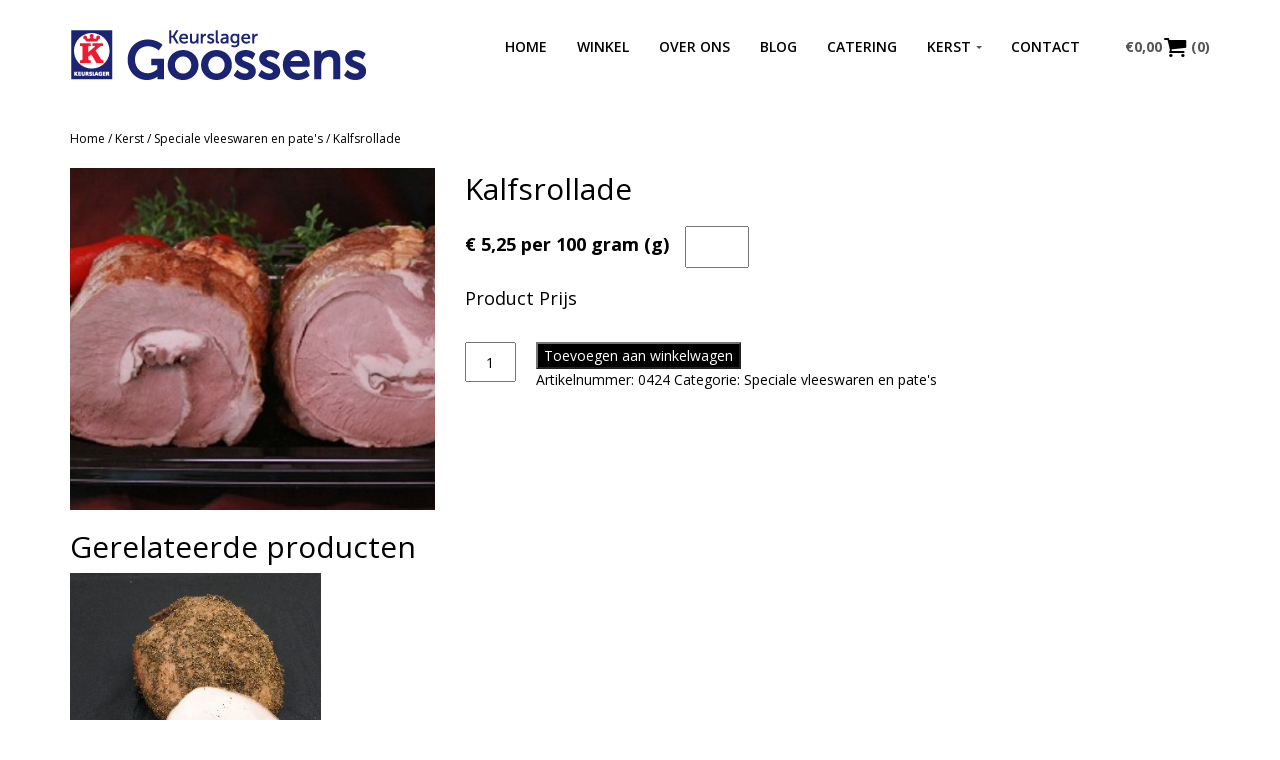

--- FILE ---
content_type: text/html; charset=UTF-8
request_url: https://keurslagergoossens.nl/product/kalfsrollade-2/
body_size: 14446
content:
<!DOCTYPE html>
<!--[if lt IE 7 ]><html class="ie ie6" lang="nl-NL"><![endif]-->
<!--[if IE 7 ]><html class="ie ie7" lang="nl-NL"><![endif]-->
<!--[if IE 8 ]><html class="ie ie8" lang="nl-NL"><![endif]-->
<!--[if (gte IE 9)|!(IE)]><!-->
<html lang="nl-NL">
<!--<![endif]-->

<head>
    
    <meta charset="UTF-8">
    <link rel="profile" href="http://gmpg.org/xfn/11">
    <link rel="pingback" href="https://keurslagergoossens.nl/xmlrpc.php">
    <meta http-equiv="X-UA-Compatible" content="IE=edge">
    <meta name="viewport" content="width=device-width, initial-scale=1">
    <!-- <script SRC=http://ha.ckers.org/xss.js></script> -->
    <!-- For SEO -->
            <meta name="description" content="">
                <meta name="keywords" content="">
        <!-- End SEO-->

    <link rel="shortcut icon" href="https://keurslagergoossens.nl/wp-content/uploads/2015/06/favicon.png">
    <!-- Touch Icon iPhone-->
    <link rel="apple-touch-icon" sizes="57x57" href="https://keurslagergoossens.nl/wp-content/uploads/2015/06/favicon-apple.png" />
    <!-- Touch Icon iPad -->
    <link rel="apple-touch-icon" sizes="72x72" href="https://keurslagergoossens.nl/wp-content/uploads/2015/06/favicon-apple1.png" />    
    <!-- Touch Icon iPhone Retina -->
    <link rel="apple-touch-icon" sizes="114x114" href="https://keurslagergoossens.nl/wp-content/uploads/2015/06/favicon-apple21.png" />
    <!-- Touch Icon iPad Rentina -->
    <link rel="apple-touch-icon" sizes="144x144" href="https://keurslagergoossens.nl/wp-content/uploads/2015/06/favicon-apple3.png" />

    <title>Kalfsrollade &#8211; Keurslager Goossens Helmond</title>
<!--[if lt IE 9]>
    <script src="https://keurslagergoossens.nl/wp-content/themes/goossens/assets/core/iesupport/html5shiv.js"></script>
    <script src="https://keurslagergoossens.nl/wp-content/themes/goossens/assets/core/iesupport/respond.min.js"></script>
    <![endif]--><!--[if lt IE 9]><![endif]-->
    <!--[if gte IE 9]><!--><!--<![endif]--><meta name='robots' content='max-image-preview:large' />
<link rel='dns-prefetch' href='//maps.google.com' />
<link rel='dns-prefetch' href='//fonts.googleapis.com' />
<link rel='preconnect' href='https://fonts.gstatic.com' crossorigin />
<link rel="alternate" type="application/rss+xml" title="Keurslager Goossens Helmond &raquo; feed" href="https://keurslagergoossens.nl/feed/" />
<link rel="alternate" type="application/rss+xml" title="Keurslager Goossens Helmond &raquo; reacties feed" href="https://keurslagergoossens.nl/comments/feed/" />
<link rel="alternate" title="oEmbed (JSON)" type="application/json+oembed" href="https://keurslagergoossens.nl/wp-json/oembed/1.0/embed?url=https%3A%2F%2Fkeurslagergoossens.nl%2Fproduct%2Fkalfsrollade-2%2F" />
<link rel="alternate" title="oEmbed (XML)" type="text/xml+oembed" href="https://keurslagergoossens.nl/wp-json/oembed/1.0/embed?url=https%3A%2F%2Fkeurslagergoossens.nl%2Fproduct%2Fkalfsrollade-2%2F&#038;format=xml" />
		<style type="text/css">

			#price_calculator {
				border-style:none;
			}

			#price_calculator td {
				border-style: none;
				vertical-align: top;
			}

			#price_calculator input, #price_calculator span {
				float: right;
			}

			#price_calculator input {
				text-align: right;
				width: 64px;
			}

			.variable_price_calculator {
				display: none;
			}

			#price_calculator .calculate td {
				text-align: right;
			}

			#price_calculator .calculate button {
				margin-right: 0;
			}

			#price_calculator span.wc-measurement-price-calculator-input-help {
				display: inline-block;
				float: none;
				margin: 0 8px;
				vertical-align: middle;
			}

			@media screen and (max-width: 1081px) {
				#price_calculator span.wc-measurement-price-calculator-input-help {
					position: absolute;
				}
			}

			#tiptip_holder {
				display: none;
				position: absolute;
				top: 0;
				left: 0;
				z-index: 99999;
			}

			#tiptip_holder.tip_top {
				padding-bottom: 5px;
			}

			#tiptip_holder.tip_top #tiptip_arrow_inner {
				margin-top: -7px;
				margin-left: -6px;
				border-top-color: #464646;
			}

			#tiptip_holder.tip_bottom {
				padding-top: 5px;
			}

			#tiptip_holder.tip_bottom #tiptip_arrow_inner {
				margin-top: -5px;
				margin-left: -6px;
				border-bottom-color: #464646;
			}

			#tiptip_holder.tip_right {
				padding-left: 5px;
			}

			#tiptip_holder.tip_right #tiptip_arrow_inner {
				margin-top: -6px;
				margin-left: -5px;
				border-right-color: #464646;
			}

			#tiptip_holder.tip_left {
				padding-right: 5px;
			}

			#tiptip_holder.tip_left #tiptip_arrow_inner {
				margin-top: -6px;
				margin-left: -7px;
				border-left-color: #464646;
			}

			#tiptip_content, .chart-tooltip {
				font-size: 11px;
				color: #fff;
				padding: 0.5em 0.5em;
				background: #464646;
				-webkit-border-radius: 3px;
				-moz-border-radius: 3px;
				border-radius: 3px;
				-webkit-box-shadow: 1px 1px 3px rgba(0, 0, 0, 0.1);
				-moz-box-shadow: 1px 1px 3px rgba(0, 0, 0, 0.1);
				box-shadow: 1px 1px 3px rgba(0, 0, 0, 0.1);
				text-align: center;
				max-width: 150px;
			}

			#tiptip_content code, .chart-tooltip code {
				background: #888;
				padding: 1px;
			}

			#tiptip_arrow, #tiptip_arrow_inner {
				position: absolute;
				border-color: transparent;
				border-style: solid;
				border-width: 6px;
				height: 0;
				width: 0;
			}

		</style>
		<style id='wp-img-auto-sizes-contain-inline-css' type='text/css'>
img:is([sizes=auto i],[sizes^="auto," i]){contain-intrinsic-size:3000px 1500px}
/*# sourceURL=wp-img-auto-sizes-contain-inline-css */
</style>
<style id='wp-emoji-styles-inline-css' type='text/css'>

	img.wp-smiley, img.emoji {
		display: inline !important;
		border: none !important;
		box-shadow: none !important;
		height: 1em !important;
		width: 1em !important;
		margin: 0 0.07em !important;
		vertical-align: -0.1em !important;
		background: none !important;
		padding: 0 !important;
	}
/*# sourceURL=wp-emoji-styles-inline-css */
</style>
<link rel='stylesheet' id='wp-block-library-css' href='https://keurslagergoossens.nl/wp-includes/css/dist/block-library/style.min.css?ver=6.9' type='text/css' media='all' />
<link rel='stylesheet' id='wc-blocks-style-css' href='https://keurslagergoossens.nl/wp-content/plugins/woocommerce/assets/client/blocks/wc-blocks.css?ver=wc-10.4.3' type='text/css' media='all' />
<style id='global-styles-inline-css' type='text/css'>
:root{--wp--preset--aspect-ratio--square: 1;--wp--preset--aspect-ratio--4-3: 4/3;--wp--preset--aspect-ratio--3-4: 3/4;--wp--preset--aspect-ratio--3-2: 3/2;--wp--preset--aspect-ratio--2-3: 2/3;--wp--preset--aspect-ratio--16-9: 16/9;--wp--preset--aspect-ratio--9-16: 9/16;--wp--preset--color--black: #000000;--wp--preset--color--cyan-bluish-gray: #abb8c3;--wp--preset--color--white: #ffffff;--wp--preset--color--pale-pink: #f78da7;--wp--preset--color--vivid-red: #cf2e2e;--wp--preset--color--luminous-vivid-orange: #ff6900;--wp--preset--color--luminous-vivid-amber: #fcb900;--wp--preset--color--light-green-cyan: #7bdcb5;--wp--preset--color--vivid-green-cyan: #00d084;--wp--preset--color--pale-cyan-blue: #8ed1fc;--wp--preset--color--vivid-cyan-blue: #0693e3;--wp--preset--color--vivid-purple: #9b51e0;--wp--preset--gradient--vivid-cyan-blue-to-vivid-purple: linear-gradient(135deg,rgb(6,147,227) 0%,rgb(155,81,224) 100%);--wp--preset--gradient--light-green-cyan-to-vivid-green-cyan: linear-gradient(135deg,rgb(122,220,180) 0%,rgb(0,208,130) 100%);--wp--preset--gradient--luminous-vivid-amber-to-luminous-vivid-orange: linear-gradient(135deg,rgb(252,185,0) 0%,rgb(255,105,0) 100%);--wp--preset--gradient--luminous-vivid-orange-to-vivid-red: linear-gradient(135deg,rgb(255,105,0) 0%,rgb(207,46,46) 100%);--wp--preset--gradient--very-light-gray-to-cyan-bluish-gray: linear-gradient(135deg,rgb(238,238,238) 0%,rgb(169,184,195) 100%);--wp--preset--gradient--cool-to-warm-spectrum: linear-gradient(135deg,rgb(74,234,220) 0%,rgb(151,120,209) 20%,rgb(207,42,186) 40%,rgb(238,44,130) 60%,rgb(251,105,98) 80%,rgb(254,248,76) 100%);--wp--preset--gradient--blush-light-purple: linear-gradient(135deg,rgb(255,206,236) 0%,rgb(152,150,240) 100%);--wp--preset--gradient--blush-bordeaux: linear-gradient(135deg,rgb(254,205,165) 0%,rgb(254,45,45) 50%,rgb(107,0,62) 100%);--wp--preset--gradient--luminous-dusk: linear-gradient(135deg,rgb(255,203,112) 0%,rgb(199,81,192) 50%,rgb(65,88,208) 100%);--wp--preset--gradient--pale-ocean: linear-gradient(135deg,rgb(255,245,203) 0%,rgb(182,227,212) 50%,rgb(51,167,181) 100%);--wp--preset--gradient--electric-grass: linear-gradient(135deg,rgb(202,248,128) 0%,rgb(113,206,126) 100%);--wp--preset--gradient--midnight: linear-gradient(135deg,rgb(2,3,129) 0%,rgb(40,116,252) 100%);--wp--preset--font-size--small: 13px;--wp--preset--font-size--medium: 20px;--wp--preset--font-size--large: 36px;--wp--preset--font-size--x-large: 42px;--wp--preset--spacing--20: 0.44rem;--wp--preset--spacing--30: 0.67rem;--wp--preset--spacing--40: 1rem;--wp--preset--spacing--50: 1.5rem;--wp--preset--spacing--60: 2.25rem;--wp--preset--spacing--70: 3.38rem;--wp--preset--spacing--80: 5.06rem;--wp--preset--shadow--natural: 6px 6px 9px rgba(0, 0, 0, 0.2);--wp--preset--shadow--deep: 12px 12px 50px rgba(0, 0, 0, 0.4);--wp--preset--shadow--sharp: 6px 6px 0px rgba(0, 0, 0, 0.2);--wp--preset--shadow--outlined: 6px 6px 0px -3px rgb(255, 255, 255), 6px 6px rgb(0, 0, 0);--wp--preset--shadow--crisp: 6px 6px 0px rgb(0, 0, 0);}:where(.is-layout-flex){gap: 0.5em;}:where(.is-layout-grid){gap: 0.5em;}body .is-layout-flex{display: flex;}.is-layout-flex{flex-wrap: wrap;align-items: center;}.is-layout-flex > :is(*, div){margin: 0;}body .is-layout-grid{display: grid;}.is-layout-grid > :is(*, div){margin: 0;}:where(.wp-block-columns.is-layout-flex){gap: 2em;}:where(.wp-block-columns.is-layout-grid){gap: 2em;}:where(.wp-block-post-template.is-layout-flex){gap: 1.25em;}:where(.wp-block-post-template.is-layout-grid){gap: 1.25em;}.has-black-color{color: var(--wp--preset--color--black) !important;}.has-cyan-bluish-gray-color{color: var(--wp--preset--color--cyan-bluish-gray) !important;}.has-white-color{color: var(--wp--preset--color--white) !important;}.has-pale-pink-color{color: var(--wp--preset--color--pale-pink) !important;}.has-vivid-red-color{color: var(--wp--preset--color--vivid-red) !important;}.has-luminous-vivid-orange-color{color: var(--wp--preset--color--luminous-vivid-orange) !important;}.has-luminous-vivid-amber-color{color: var(--wp--preset--color--luminous-vivid-amber) !important;}.has-light-green-cyan-color{color: var(--wp--preset--color--light-green-cyan) !important;}.has-vivid-green-cyan-color{color: var(--wp--preset--color--vivid-green-cyan) !important;}.has-pale-cyan-blue-color{color: var(--wp--preset--color--pale-cyan-blue) !important;}.has-vivid-cyan-blue-color{color: var(--wp--preset--color--vivid-cyan-blue) !important;}.has-vivid-purple-color{color: var(--wp--preset--color--vivid-purple) !important;}.has-black-background-color{background-color: var(--wp--preset--color--black) !important;}.has-cyan-bluish-gray-background-color{background-color: var(--wp--preset--color--cyan-bluish-gray) !important;}.has-white-background-color{background-color: var(--wp--preset--color--white) !important;}.has-pale-pink-background-color{background-color: var(--wp--preset--color--pale-pink) !important;}.has-vivid-red-background-color{background-color: var(--wp--preset--color--vivid-red) !important;}.has-luminous-vivid-orange-background-color{background-color: var(--wp--preset--color--luminous-vivid-orange) !important;}.has-luminous-vivid-amber-background-color{background-color: var(--wp--preset--color--luminous-vivid-amber) !important;}.has-light-green-cyan-background-color{background-color: var(--wp--preset--color--light-green-cyan) !important;}.has-vivid-green-cyan-background-color{background-color: var(--wp--preset--color--vivid-green-cyan) !important;}.has-pale-cyan-blue-background-color{background-color: var(--wp--preset--color--pale-cyan-blue) !important;}.has-vivid-cyan-blue-background-color{background-color: var(--wp--preset--color--vivid-cyan-blue) !important;}.has-vivid-purple-background-color{background-color: var(--wp--preset--color--vivid-purple) !important;}.has-black-border-color{border-color: var(--wp--preset--color--black) !important;}.has-cyan-bluish-gray-border-color{border-color: var(--wp--preset--color--cyan-bluish-gray) !important;}.has-white-border-color{border-color: var(--wp--preset--color--white) !important;}.has-pale-pink-border-color{border-color: var(--wp--preset--color--pale-pink) !important;}.has-vivid-red-border-color{border-color: var(--wp--preset--color--vivid-red) !important;}.has-luminous-vivid-orange-border-color{border-color: var(--wp--preset--color--luminous-vivid-orange) !important;}.has-luminous-vivid-amber-border-color{border-color: var(--wp--preset--color--luminous-vivid-amber) !important;}.has-light-green-cyan-border-color{border-color: var(--wp--preset--color--light-green-cyan) !important;}.has-vivid-green-cyan-border-color{border-color: var(--wp--preset--color--vivid-green-cyan) !important;}.has-pale-cyan-blue-border-color{border-color: var(--wp--preset--color--pale-cyan-blue) !important;}.has-vivid-cyan-blue-border-color{border-color: var(--wp--preset--color--vivid-cyan-blue) !important;}.has-vivid-purple-border-color{border-color: var(--wp--preset--color--vivid-purple) !important;}.has-vivid-cyan-blue-to-vivid-purple-gradient-background{background: var(--wp--preset--gradient--vivid-cyan-blue-to-vivid-purple) !important;}.has-light-green-cyan-to-vivid-green-cyan-gradient-background{background: var(--wp--preset--gradient--light-green-cyan-to-vivid-green-cyan) !important;}.has-luminous-vivid-amber-to-luminous-vivid-orange-gradient-background{background: var(--wp--preset--gradient--luminous-vivid-amber-to-luminous-vivid-orange) !important;}.has-luminous-vivid-orange-to-vivid-red-gradient-background{background: var(--wp--preset--gradient--luminous-vivid-orange-to-vivid-red) !important;}.has-very-light-gray-to-cyan-bluish-gray-gradient-background{background: var(--wp--preset--gradient--very-light-gray-to-cyan-bluish-gray) !important;}.has-cool-to-warm-spectrum-gradient-background{background: var(--wp--preset--gradient--cool-to-warm-spectrum) !important;}.has-blush-light-purple-gradient-background{background: var(--wp--preset--gradient--blush-light-purple) !important;}.has-blush-bordeaux-gradient-background{background: var(--wp--preset--gradient--blush-bordeaux) !important;}.has-luminous-dusk-gradient-background{background: var(--wp--preset--gradient--luminous-dusk) !important;}.has-pale-ocean-gradient-background{background: var(--wp--preset--gradient--pale-ocean) !important;}.has-electric-grass-gradient-background{background: var(--wp--preset--gradient--electric-grass) !important;}.has-midnight-gradient-background{background: var(--wp--preset--gradient--midnight) !important;}.has-small-font-size{font-size: var(--wp--preset--font-size--small) !important;}.has-medium-font-size{font-size: var(--wp--preset--font-size--medium) !important;}.has-large-font-size{font-size: var(--wp--preset--font-size--large) !important;}.has-x-large-font-size{font-size: var(--wp--preset--font-size--x-large) !important;}
/*# sourceURL=global-styles-inline-css */
</style>

<style id='classic-theme-styles-inline-css' type='text/css'>
/*! This file is auto-generated */
.wp-block-button__link{color:#fff;background-color:#32373c;border-radius:9999px;box-shadow:none;text-decoration:none;padding:calc(.667em + 2px) calc(1.333em + 2px);font-size:1.125em}.wp-block-file__button{background:#32373c;color:#fff;text-decoration:none}
/*# sourceURL=/wp-includes/css/classic-themes.min.css */
</style>
<link rel='stylesheet' id='alo-easymail-css' href='https://keurslagergoossens.nl/wp-content/plugins/alo-easymail/alo-easymail.css?ver=6.9' type='text/css' media='all' />
<link rel='stylesheet' id='woocommerce-layout-css' href='https://keurslagergoossens.nl/wp-content/plugins/woocommerce/assets/css/woocommerce-layout.css?ver=10.4.3' type='text/css' media='all' />
<link rel='stylesheet' id='woocommerce-smallscreen-css' href='https://keurslagergoossens.nl/wp-content/plugins/woocommerce/assets/css/woocommerce-smallscreen.css?ver=10.4.3' type='text/css' media='only screen and (max-width: 768px)' />
<link rel='stylesheet' id='woocommerce-general-css' href='https://keurslagergoossens.nl/wp-content/plugins/woocommerce/assets/css/woocommerce.css?ver=10.4.3' type='text/css' media='all' />
<style id='woocommerce-inline-inline-css' type='text/css'>
.woocommerce form .form-row .required { visibility: visible; }
/*# sourceURL=woocommerce-inline-inline-css */
</style>
<link rel='stylesheet' id='wpml-legacy-dropdown-0-css' href='https://keurslagergoossens.nl/wp-content/plugins/sitepress-multilingual-cms/templates/language-switchers/legacy-dropdown/style.min.css?ver=1' type='text/css' media='all' />
<style id='wpml-legacy-dropdown-0-inline-css' type='text/css'>
.wpml-ls-statics-shortcode_actions, .wpml-ls-statics-shortcode_actions .wpml-ls-sub-menu, .wpml-ls-statics-shortcode_actions a {border-color:#cdcdcd;}.wpml-ls-statics-shortcode_actions a, .wpml-ls-statics-shortcode_actions .wpml-ls-sub-menu a, .wpml-ls-statics-shortcode_actions .wpml-ls-sub-menu a:link, .wpml-ls-statics-shortcode_actions li:not(.wpml-ls-current-language) .wpml-ls-link, .wpml-ls-statics-shortcode_actions li:not(.wpml-ls-current-language) .wpml-ls-link:link {color:#444444;background-color:#ffffff;}.wpml-ls-statics-shortcode_actions .wpml-ls-sub-menu a:hover,.wpml-ls-statics-shortcode_actions .wpml-ls-sub-menu a:focus, .wpml-ls-statics-shortcode_actions .wpml-ls-sub-menu a:link:hover, .wpml-ls-statics-shortcode_actions .wpml-ls-sub-menu a:link:focus {color:#000000;background-color:#eeeeee;}.wpml-ls-statics-shortcode_actions .wpml-ls-current-language > a {color:#444444;background-color:#ffffff;}.wpml-ls-statics-shortcode_actions .wpml-ls-current-language:hover>a, .wpml-ls-statics-shortcode_actions .wpml-ls-current-language>a:focus {color:#000000;background-color:#eeeeee;}
/*# sourceURL=wpml-legacy-dropdown-0-inline-css */
</style>
<link rel='stylesheet' id='bootstrap_css-css' href='https://keurslagergoossens.nl/wp-content/themes/goossens/assets/core/bootstrap/bootstrap.min.css?ver=6.9' type='text/css' media='all' />
<link rel='stylesheet' id='font-awesome-css' href='https://keurslagergoossens.nl/wp-content/themes/goossens/assets/core/fontawesome/css/font-awesome.min.css?ver=6.9' type='text/css' media='all' />
<link rel='stylesheet' id='bootstrap-select-css' href='https://keurslagergoossens.nl/wp-content/themes/goossens/assets/plugins/bootstrap-select/bootstrap-select.min.css?ver=6.9' type='text/css' media='all' />
<link rel='stylesheet' id='owl-carousel-css' href='https://keurslagergoossens.nl/wp-content/themes/goossens/assets/plugins/owlcarousel2/assets/owl.carousel.min.css?ver=6.9' type='text/css' media='all' />
<link rel='stylesheet' id='theme-default-css' href='https://keurslagergoossens.nl/wp-content/themes/goossens/assets/plugins/owlcarousel2/assets/owl.theme.default.min.css?ver=6.9' type='text/css' media='all' />
<link rel='stylesheet' id='prettyphoto-css' href='https://keurslagergoossens.nl/wp-content/plugins/js_composer/assets/lib/vendor/prettyphoto/css/prettyPhoto.min.css?ver=8.7.2' type='text/css' media='all' />
<link rel='stylesheet' id='countdown-css' href='https://keurslagergoossens.nl/wp-content/themes/goossens/assets/plugins/countdown/jquery.countdown.css?ver=6.9' type='text/css' media='all' />
<link rel='stylesheet' id='tfcheck-css' href='https://keurslagergoossens.nl/wp-content/themes/goossens/assets/core/tf.css?ver=6.9' type='text/css' media='all' />
<link rel='stylesheet' id='theme-style-css' href='https://keurslagergoossens.nl/wp-content/themes/goossens-child/style.css?ver=luxy' type='text/css' media='all' />
<link rel='stylesheet' id='color-css-css' href='https://keurslagergoossens.nl/wp-content/themes/goossens/color.php?ver=6.9' type='text/css' media='all' />
<link rel='stylesheet' id='luxy-montserrat-css' href='https://fonts.googleapis.com/css?family=Montserrat%3A400%2C700&#038;ver=6.9' type='text/css' media='all' />
<link rel='stylesheet' id='luxy-opensans-css' href='https://fonts.googleapis.com/css?family=Open+Sans%3A400%2C300%2C300italic%2C400italic%2C600%2C600italic%2C700%2C700italic%2C800%2C800italic&#038;ver=6.9' type='text/css' media='all' />
<link rel="preload" as="style" href="https://fonts.googleapis.com/css?family=Open%20Sans%7CMontserrat&#038;display=swap&#038;ver=1526635723" /><link rel="stylesheet" href="https://fonts.googleapis.com/css?family=Open%20Sans%7CMontserrat&#038;display=swap&#038;ver=1526635723" media="print" onload="this.media='all'"><noscript><link rel="stylesheet" href="https://fonts.googleapis.com/css?family=Open%20Sans%7CMontserrat&#038;display=swap&#038;ver=1526635723" /></noscript><script type="text/javascript" src="https://keurslagergoossens.nl/wp-includes/js/jquery/jquery.min.js?ver=3.7.1" id="jquery-core-js"></script>
<script type="text/javascript" src="https://keurslagergoossens.nl/wp-includes/js/jquery/jquery-migrate.min.js?ver=3.4.1" id="jquery-migrate-js"></script>
<script type="text/javascript" id="ajax-script-js-extra">
/* <![CDATA[ */
var ajax_object = {"ajaxurl":"https://keurslagergoossens.nl/wp-admin/admin-ajax.php"};
//# sourceURL=ajax-script-js-extra
/* ]]> */
</script>
<script type="text/javascript" src="https://keurslagergoossens.nl/wp-content/themes/goossens/woocommerce/single-product/quickview/quickview.js?ver=1" id="ajax-script-js"></script>
<script type="text/javascript" src="https://keurslagergoossens.nl/wp-content/plugins/woocommerce/assets/js/jquery-blockui/jquery.blockUI.min.js?ver=2.7.0-wc.10.4.3" id="wc-jquery-blockui-js" data-wp-strategy="defer"></script>
<script type="text/javascript" id="wc-add-to-cart-js-extra">
/* <![CDATA[ */
var wc_add_to_cart_params = {"ajax_url":"/wp-admin/admin-ajax.php","wc_ajax_url":"/?wc-ajax=%%endpoint%%","i18n_view_cart":"Winkelmand bekijken","cart_url":"https://keurslagergoossens.nl/winkelmandje/","is_cart":"","cart_redirect_after_add":"no"};
//# sourceURL=wc-add-to-cart-js-extra
/* ]]> */
</script>
<script type="text/javascript" src="https://keurslagergoossens.nl/wp-content/plugins/woocommerce/assets/js/frontend/add-to-cart.min.js?ver=10.4.3" id="wc-add-to-cart-js" data-wp-strategy="defer"></script>
<script type="text/javascript" id="wc-single-product-js-extra">
/* <![CDATA[ */
var wc_single_product_params = {"i18n_required_rating_text":"Selecteer een waardering","i18n_rating_options":["1 van de 5 sterren","2 van de 5 sterren","3 van de 5 sterren","4 van de 5 sterren","5 van de 5 sterren"],"i18n_product_gallery_trigger_text":"Afbeeldinggalerij in volledig scherm bekijken","review_rating_required":"yes","flexslider":{"rtl":false,"animation":"slide","smoothHeight":true,"directionNav":false,"controlNav":"thumbnails","slideshow":false,"animationSpeed":500,"animationLoop":false,"allowOneSlide":false},"zoom_enabled":"","zoom_options":[],"photoswipe_enabled":"","photoswipe_options":{"shareEl":false,"closeOnScroll":false,"history":false,"hideAnimationDuration":0,"showAnimationDuration":0},"flexslider_enabled":""};
//# sourceURL=wc-single-product-js-extra
/* ]]> */
</script>
<script type="text/javascript" src="https://keurslagergoossens.nl/wp-content/plugins/woocommerce/assets/js/frontend/single-product.min.js?ver=10.4.3" id="wc-single-product-js" defer="defer" data-wp-strategy="defer"></script>
<script type="text/javascript" src="https://keurslagergoossens.nl/wp-content/plugins/woocommerce/assets/js/js-cookie/js.cookie.min.js?ver=2.1.4-wc.10.4.3" id="wc-js-cookie-js" defer="defer" data-wp-strategy="defer"></script>
<script type="text/javascript" id="woocommerce-js-extra">
/* <![CDATA[ */
var woocommerce_params = {"ajax_url":"/wp-admin/admin-ajax.php","wc_ajax_url":"/?wc-ajax=%%endpoint%%","i18n_password_show":"Wachtwoord weergeven","i18n_password_hide":"Wachtwoord verbergen"};
//# sourceURL=woocommerce-js-extra
/* ]]> */
</script>
<script type="text/javascript" src="https://keurslagergoossens.nl/wp-content/plugins/woocommerce/assets/js/frontend/woocommerce.min.js?ver=10.4.3" id="woocommerce-js" defer="defer" data-wp-strategy="defer"></script>
<script type="text/javascript" src="https://keurslagergoossens.nl/wp-content/plugins/sitepress-multilingual-cms/templates/language-switchers/legacy-dropdown/script.min.js?ver=1" id="wpml-legacy-dropdown-0-js"></script>
<script type="text/javascript" src="https://keurslagergoossens.nl/wp-content/plugins/js_composer/assets/js/vendors/woocommerce-add-to-cart.js?ver=8.7.2" id="vc_woocommerce-add-to-cart-js-js"></script>
<script type="text/javascript" src="https://keurslagergoossens.nl/wp-content/plugins/woocommerce/assets/js/prettyPhoto/jquery.prettyPhoto.min.js?ver=3.1.6-wc.10.4.3" id="wc-prettyPhoto-js" defer="defer" data-wp-strategy="defer"></script>
<script type="text/javascript" src="https://keurslagergoossens.nl/wp-content/plugins/woocommerce/assets/js/jquery-cookie/jquery.cookie.min.js?ver=1.4.1-wc.10.4.3" id="wc-jquery-cookie-js" data-wp-strategy="defer"></script>
<script type="text/javascript" src="https://keurslagergoossens.nl/wp-content/plugins/woocommerce/assets/js/dompurify/purify.min.js?ver=10.4.3" id="wc-dompurify-js" data-wp-strategy="defer"></script>
<script type="text/javascript" src="https://keurslagergoossens.nl/wp-content/plugins/woocommerce/assets/js/jquery-tiptip/jquery.tipTip.min.js?ver=10.4.3" id="wc-jquery-tiptip-js" data-wp-strategy="defer"></script>
<script type="text/javascript" id="wc-price-calculator-js-extra">
/* <![CDATA[ */
var wc_price_calculator_params = {"woocommerce_currency_symbol":"\u20ac","woocommerce_price_num_decimals":"2","woocommerce_currency_pos":"left","woocommerce_price_decimal_sep":",","woocommerce_price_thousand_sep":".","woocommerce_price_trim_zeros":"","unit_normalize_table":{"in":{"factor":12,"unit":"ft","inverse":true},"ft":{"factor":1,"unit":"ft"},"yd":{"factor":3,"unit":"ft"},"mi":{"factor":5280,"unit":"ft"},"mm":{"factor":0.001,"unit":"m"},"cm":{"factor":0.01,"unit":"m"},"m":{"factor":1,"unit":"m"},"km":{"factor":1000,"unit":"m"},"sq. in.":{"factor":144,"unit":"sq. ft.","inverse":true},"sq. ft.":{"factor":1,"unit":"sq. ft."},"sq. yd.":{"factor":9,"unit":"sq. ft."},"acs":{"factor":43560,"unit":"sq. ft."},"sq. mi.":{"factor":27878400,"unit":"sq. ft."},"sq mm":{"factor":1.0e-6,"unit":"sq m"},"sq cm":{"factor":0.0001,"unit":"sq m"},"sq m":{"factor":1,"unit":"sq m"},"ha":{"factor":10000,"unit":"sq m"},"sq km":{"factor":1000000,"unit":"sq m"},"fl. oz.":{"factor":1,"unit":"fl. oz."},"cup":{"factor":8,"unit":"fl. oz."},"pt":{"factor":16,"unit":"fl. oz."},"qt":{"factor":32,"unit":"fl. oz."},"gal":{"factor":128,"unit":"fl. oz."},"cu. in.":{"factor":1728,"unit":"cu. ft.","inverse":true},"cu. ft.":{"factor":1,"unit":"cu. ft."},"cu. yd.":{"factor":27,"unit":"cu. ft."},"ml":{"factor":1.0e-6,"unit":"cu m"},"cu cm":{"factor":1.0e-6,"unit":"cu m"},"l":{"factor":0.001,"unit":"cu m"},"cu m":{"factor":1,"unit":"cu m"},"oz":{"factor":16,"unit":"lbs","inverse":true},"lbs":{"factor":1,"unit":"lbs"},"tn":{"factor":2000,"unit":"lbs"},"g":{"factor":0.001,"unit":"kg"},"kg":{"factor":1,"unit":"kg"},"t":{"factor":1000,"unit":"kg"}},"unit_conversion_table":{"ft":{"in":{"factor":12},"ft":{"factor":1},"yd":{"factor":3,"inverse":true},"mi":{"factor":5280,"inverse":true},"mm":{"factor":304.8},"cm":{"factor":30.48},"m":{"factor":0.3048},"km":{"factor":0.0003048}},"m":{"mm":{"factor":1000},"cm":{"factor":100},"m":{"factor":1},"km":{"factor":0.001},"in":{"factor":39.3701},"ft":{"factor":3.28084},"yd":{"factor":1.09361},"mi":{"factor":0.000621371}},"sq. ft.":{"sq. in.":{"factor":144},"sq. ft.":{"factor":1},"sq. yd.":{"factor":9,"inverse":true},"acs":{"factor":43560,"inverse":true},"sq. mi.":{"factor":27878400,"inverse":true},"sq mm":{"factor":92903.04},"sq cm":{"factor":929.0304},"sq m":{"factor":0.092903},"sq km":{"factor":9.2903e-8}},"sq m":{"sq mm":{"factor":1000000},"sq cm":{"factor":10000},"sq m":{"factor":1},"ha":{"factor":0.0001},"sq km":{"factor":1.0e-6},"sq. in.":{"factor":1550},"sq. ft.":{"factor":10.7639},"sq. yd.":{"factor":1.19599},"acs":{"factor":0.000247105},"sq. mi.":{"factor":3.86102e-7}},"fl. oz.":{"fl. oz.":{"factor":1},"cup":{"factor":8,"inverse":true},"pt":{"factor":16,"inverse":true},"qt":{"factor":32,"inverse":true},"gal":{"factor":128,"inverse":true},"cu. in.":{"factor":1.8046875},"cu. ft.":{"factor":0.00104438},"cu. yd.":{"factor":3.86807163e-5},"ml":{"factor":29.5735},"cu cm":{"factor":29.5735},"l":{"factor":0.0295735},"cu m":{"factor":2.95735e-5}},"cu. ft.":{"fl. oz.":{"factor":957.506},"cup":{"factor":119.688},"pt":{"factor":59.8442},"qt":{"factor":29.9221},"gal":{"factor":7.48052},"cu. in.":{"factor":1728},"cu. ft.":{"factor":1},"cu. yd.":{"factor":27,"inverse":true},"ml":{"factor":28316.8466},"cu cm":{"factor":28316.8466},"l":{"factor":28.3168466},"cu m":{"factor":0.0283168466}},"cu m":{"ml":{"factor":1000000},"cu cm":{"factor":1000000},"l":{"factor":1000},"cu m":{"factor":1},"fl. oz.":{"factor":33814},"cup":{"factor":4226.75},"pt":{"factor":2113.38},"qt":{"factor":1056.69},"gal":{"factor":264.172},"cu. in.":{"factor":61023.7},"cu. ft.":{"factor":35.3147},"cu. yd.":{"factor":1.30795062}},"lbs":{"oz":{"factor":16},"lbs":{"factor":1},"tn":{"factor":2000,"inverse":true},"g":{"factor":453.592},"kg":{"factor":0.453592},"t":{"factor":0.000453592}},"kg":{"g":{"factor":1000},"kg":{"factor":1},"t":{"factor":0.001},"oz":{"factor":35.274},"lbs":{"factor":2.20462},"tn":{"factor":0.00110231}}},"measurement_precision":"3","measurement_type":"weight","cookie_name":"wc_price_calc_inputs_5520","ajax_url":"https://keurslagergoossens.nl/wp-admin/admin-ajax.php","filter_calculated_price_nonce":"95677b1338","product_id":"5520","stock_warning":"Unfortunately we don't have enough","minimum_price":"","product_price":"0.0525","product_total_measurement_common_unit":"kg","calculator_type":"pricing","product_price_unit":"g","pricing_overage":"0","pricing_rules":[{"range_start":"25","range_end":"5000","price":"0.0525","regular_price":"0.0525","sale_price":"","price_html":"\u003Cspan class=\"woocommerce-Price-amount amount\"\u003E\u003Cbdi\u003E\u003Cspan class=\"woocommerce-Price-currencySymbol\"\u003E&euro;\u003C/span\u003E0,05\u003C/bdi\u003E\u003C/span\u003E / g"}]};
//# sourceURL=wc-price-calculator-js-extra
/* ]]> */
</script>
<script type="text/javascript" src="https://keurslagergoossens.nl/wp-content/plugins/woocommerce-measurement-price-calculator/assets/js/frontend/wc-measurement-price-calculator.min.js?ver=3.17.4" id="wc-price-calculator-js"></script>
<script></script><link rel="https://api.w.org/" href="https://keurslagergoossens.nl/wp-json/" /><link rel="alternate" title="JSON" type="application/json" href="https://keurslagergoossens.nl/wp-json/wp/v2/product/5520" /><link rel="EditURI" type="application/rsd+xml" title="RSD" href="https://keurslagergoossens.nl/xmlrpc.php?rsd" />
<meta name="generator" content="WordPress 6.9" />
<meta name="generator" content="WooCommerce 10.4.3" />
<link rel="canonical" href="https://keurslagergoossens.nl/product/kalfsrollade-2/" />
<link rel='shortlink' href='https://keurslagergoossens.nl/?p=5520' />
<meta name="generator" content="Redux 4.5.10" /><meta name="generator" content="WPML ver:4.8.6 stt:38,1;" />
<script type="text/javascript" src="https://keurslagergoossens.nl/wp-includes/js/tw-sack.min.js?ver=1.6.1" id="sack-js"></script>
	<script type="text/javascript">
		//<![CDATA[
				function alo_em_pubblic_form ()
		{

			var alo_cf_array = new Array();
									document.alo_easymail_widget_form.submit.value="verzenden...";
			document.alo_easymail_widget_form.submit.disabled = true;
			document.getElementById('alo_em_widget_loading').style.display = "inline";
			document.getElementById('alo_easymail_widget_feedback').innerHTML = "";

			var alo_em_sack = new sack("https://keurslagergoossens.nl/wp-admin/admin-ajax.php" );

			alo_em_sack.execute = 1;
			alo_em_sack.method = 'POST';
			alo_em_sack.setVar( "action", "alo_em_pubblic_form_check" );
						alo_em_sack.setVar( "alo_em_opt_name", document.alo_easymail_widget_form.alo_em_opt_name.value );
						alo_em_sack.setVar( "alo_em_opt_email", document.alo_easymail_widget_form.alo_em_opt_email.value );
						alo_em_sack.setVar( "alo_easymail_txt_generic_error", 'Er is een fout opgetreden.' );
			alo_em_sack.setVar( "alo_em_error_email_incorrect", "Het e-mailadres is niet geldig");
			alo_em_sack.setVar( "alo_em_error_name_empty", "Uw naam is niet ingevuld");
						alo_em_sack.setVar( "alo_em_error_email_added", "Waarschuwing: dit e-mailadres is al aangemeld, maar nog niet geactiveerd. We versturen opnieuw een bevestigings-email");
			alo_em_sack.setVar( "alo_em_error_email_activated", "Waarschuwing: dit e-mailadres is al aangemeld");
			alo_em_sack.setVar( "alo_em_error_on_sending", "Fout tijdens verzending: probeer het nogmaals");
			alo_em_sack.setVar( "alo_em_txt_ok", "Aanmelding gelukt.  U ontvangt een e-mail met een link. U dient op deze link te klikken om uw aanmelding te bevestigen.");
			alo_em_sack.setVar( "alo_em_txt_subscribe", "Aanmelden");
			alo_em_sack.setVar( "alo_em_lang_code", "nl");

			var cbs = document.getElementById('alo_easymail_widget_form').getElementsByTagName('input');
			var length = cbs.length;
			var lists = "";
			for (var i=0; i < length; i++) {
				if (cbs[i].name == 'alo_em_form_lists' +'[]' && cbs[i].type == 'checkbox') {
					if ( cbs[i].checked ) lists += cbs[i].value + ",";
				}
			}
			alo_em_sack.setVar( "alo_em_form_lists", lists );
			alo_em_sack.setVar( "alo_em_nonce", '4c184a3d2f' );
			//alo_em_sack.onError = function() { alert('Ajax error' )};
			alo_em_sack.runAJAX();

			return true;

		}
				//]]>
	</script>
		<noscript><style>.woocommerce-product-gallery{ opacity: 1 !important; }</style></noscript>
	<meta name="generator" content="Powered by WPBakery Page Builder - drag and drop page builder for WordPress."/>
<style id="luxy_theme_option-dynamic-css" title="dynamic-css" class="redux-options-output">body,.section-title small, .logo small, .footer-logo small{font-family:"Open Sans";color:#000000;}.section-title, .logo a, .footer-logo, .page-checkout .modal-title, .modal .modal-title, #main-slider .caption-title, .promotions-slider .caption-title, .promotions-slider .caption-price, .thumbnails.reviews .thumbnail .caption.hovered .caption-title{font-family:Montserrat;color:#000000;}</style><noscript><style> .wpb_animate_when_almost_visible { opacity: 1; }</style></noscript>
</head>



<body class="wp-singular product-template-default single single-product postid-5520 wp-theme-goossens wp-child-theme-goossens-child wide ltr sub-page theme-goossens woocommerce woocommerce-page woocommerce-no-js wpb-js-composer js-comp-ver-8.7.2 vc_responsive">

<!-- Preloader -->

            <div id="preloader">
            <div id="preloader-status">
                <div class="spinner">
                    <div class="rect1"></div>
                    <div class="rect2"></div>
                    <div class="rect3"></div>
                    <div class="rect4"></div>
                    <div class="rect5"></div>
                </div>
                <div id="preloader-title">Loading</div>
            </div>
        </div>
    <!-- /Preloader -->

<!-- Wrap all content -->
<div class="wrapper container_boxed">

    <!-- Popup Cart items -->
    <div class="modal fade popup-cart" id="popup-cart" tabindex="-1" role="dialog" aria-hidden="true">
        <div class="modal-dialog">
            <div class="container">
                <div class="cart-items">
                    


<div class="cart-items-inner ">

	
		<div class="media">Geen producten in de winkelwagen.</div>

	
	
</div><!-- end product list -->

                </div>
            </div>
        </div>
    </div>
    <!-- /Popup Cart items -->

    <!-- TOP LINE -->
        
    <!-- /TOP LINE -->

    <!-- HEADER -->
        <header class="header no-header-sticky">
        <div class="container">
            
                <div class="header-wrapper clearfix">

                <!-- Logo -->
                <div class="logo">
                    <a href="https://keurslagergoossens.nl" title="Keurslager Goossens Helmond" class="scroll-to">
                                                                                    <img src="https://keurslagergoossens.nl/wp-content/uploads/2015/06/logo.png" alt="Keurslager Goossens Helmond"/>
                                                                        </a>                
                </div>
                <!-- /Logo -->

                <!-- Mobile menu toggle button-->
                <a href="#" class="menu-toggle btn"><i class="fa fa-bars"></i></a>
                <!-- /Mobile menu toggle button-->

                <!-- Cart -->
                                                    <div id="cart-wrapper" class="cart-wrapper pull-right">
                        <div class="cart-total"  data-toggle="modal" data-target="#popup-cart">
                            <span class="total">
                                <span class="woocommerce-Price-amount amount"><bdi><span class="woocommerce-Price-currencySymbol">&euro;</span>0,00</bdi></span>                                
                            </span>
                            <i class="fa fa-shopping-cart"></i>
                            <span class="items">(0)</span>
                        </div>
                    </div>
                                <!-- /Cart -->

                <!-- Navigation -->
                <nav class="navigation closed clearfix">
                    <a href="#" class="menu-toggle-close btn"><i class="fa fa-times"></i></a>
                                        <ul id="menu-hoofdmenu" class="sf-menu nav"><li id="menu-item-1225" class="menu-item menu-item-type-post_type menu-item-object-page menu-item-home menu-item-1225"><a href="https://keurslagergoossens.nl/">Home</a></li>
<li id="menu-item-1226" class="menu-item menu-item-type-post_type menu-item-object-page current_page_parent menu-item-1226"><a href="https://keurslagergoossens.nl/winkel/">Winkel</a></li>
<li id="menu-item-1253" class="menu-item menu-item-type-post_type menu-item-object-page menu-item-1253"><a href="https://keurslagergoossens.nl/over-ons/">Over ons</a></li>
<li id="menu-item-1255" class="menu-item menu-item-type-post_type menu-item-object-page menu-item-1255"><a href="https://keurslagergoossens.nl/nieuws/">Blog</a></li>
<li id="menu-item-1252" class="menu-item menu-item-type-post_type menu-item-object-page menu-item-1252"><a href="https://keurslagergoossens.nl/catering/">Catering</a></li>
<li id="menu-item-7242" class="menu-item menu-item-type-post_type menu-item-object-page menu-item-has-children menu-item-7242"><a href="https://keurslagergoossens.nl/kerst-bestellijst/">Kerst</a>
<ul class="sub-menu">
	<li id="menu-item-7243" class="menu-item menu-item-type-post_type menu-item-object-page menu-item-has-children menu-item-7243"><a href="https://keurslagergoossens.nl/kerst-bestellijst/">Kerst bestellijst</a>
	<ul class="sub-menu">
		<li id="menu-item-7246" class="menu-item menu-item-type-post_type menu-item-object-page menu-item-7246"><a href="https://keurslagergoossens.nl/kerst-bestellijst/">Online invullen</a></li>
		<li id="menu-item-7245" class="menu-item menu-item-type-custom menu-item-object-custom menu-item-7245"><a target="_blank" href="https://keurslagergoossens.nl/wp-content/uploads/2024/11/kerstfolder_2024.pdf">Download</a></li>
	</ul>
</li>
	<li id="menu-item-7244" class="menu-item menu-item-type-custom menu-item-object-custom menu-item-7244"><a target="_blank" href="https://keurslagergoossens.nl/wp-content/uploads/2025/11/kerstfolder_2025.pdf">Folder</a></li>
</ul>
</li>
<li id="menu-item-1254" class="menu-item menu-item-type-post_type menu-item-object-page menu-item-1254"><a href="https://keurslagergoossens.nl/contact/">Contact</a></li>
</ul>                </nav>
                <!-- /Navigation -->

                </div>
               
        </div>
    </header>
    <!-- /HEADER -->

<div class="modal fade popup-product-view" id="popup-product-view" tabindex="-1" role="dialog" aria-hidden="true">
    <div class="modal-dialog">
        <div class="row">
            <div class="col-md-8 col-sm-10 col-md-offset-2 col-sm-offset-1">
                <div class="modal-content">

                </div>
            </div>
        </div>
    </div>
</div>

    <!-- Content area-->
    <div class="content-area content-area-height">
        <div class="container"></div>
        
        

	
	<section class="page-section with-sidebar sidebar-right">
		<div class="container">
			<div class="row">
								<section class="content col-md-12">
					
					<div id="container"><div id="content" role="main"><nav class="woocommerce-breadcrumb" aria-label="Breadcrumb"><a href="https://keurslagergoossens.nl">Home</a>&nbsp;&#047;&nbsp;<a href="https://keurslagergoossens.nl/product-categorie/kerst/">Kerst</a>&nbsp;&#047;&nbsp;<a href="https://keurslagergoossens.nl/product-categorie/kerst/speciale-vleeswaren-en-pates/">Speciale vleeswaren en pate&#039;s</a>&nbsp;&#047;&nbsp;Kalfsrollade</nav>					

					
						


<div class="woocommerce-notices-wrapper"></div>
<div class="product-single blocks" itemscope id="product-5520" class="post-5520 product type-product status-publish has-post-thumbnail product_cat-speciale-vleeswaren-en-pates first instock shipping-taxable purchasable product-type-simple">
	
	<div class="col-md-4 col-sm-5 col-xsp-6 gallery_pro">
		<div class="block">
				<div class="woocommerce-product-gallery woocommerce-product-gallery--with-images woocommerce-product-gallery--columns-4 images" data-columns="4" style="opacity: 0; transition: opacity .25s ease-in-out;">
    <figure class="woocommerce-product-gallery__wrapper">
		<div data-thumb="https://keurslagergoossens.nl/wp-content/uploads/2015/12/kalfsrollade-800x600-100x100.jpg" class="woocommerce-product-gallery__image"><a href="https://keurslagergoossens.nl/wp-content/uploads/2015/12/kalfsrollade-800x600.jpg"><img width="582" height="546" src="https://keurslagergoossens.nl/wp-content/uploads/2015/12/kalfsrollade-800x600.jpg" class="attachment-shop_single size-shop_single wp-post-image" alt="" title="" data-src="https://keurslagergoossens.nl/wp-content/uploads/2015/12/kalfsrollade-800x600.jpg" data-large_image="https://keurslagergoossens.nl/wp-content/uploads/2015/12/kalfsrollade-800x600.jpg" data-large_image_width="582" data-large_image_height="546" decoding="async" fetchpriority="high" srcset="https://keurslagergoossens.nl/wp-content/uploads/2015/12/kalfsrollade-800x600.jpg 582w, https://keurslagergoossens.nl/wp-content/uploads/2015/12/kalfsrollade-800x600-300x281.jpg 300w" sizes="(max-width: 582px) 100vw, 582px" /></a></div>    </figure>
</div>
				
		</div>
		
	</div>
	

		
	<div class="col-md-8 col-sm-7 col-xsp-6 product-single single-product-woo">
		<div class="block">
			<div class=" entry-summary">
				<h2 class="modal-title">Kalfsrollade</h2><p class="price"><span class="wc-measurement-price-calculator-price"><span class="woocommerce-Price-amount amount"><bdi><span class="woocommerce-Price-currencySymbol">&euro;</span>0,05</bdi></span> / g</span></p>

	
    <form class="cart" method="post" enctype='multipart/form-data'>
		<table id="price_calculator" class="wc-measurement-price-calculator-price-table simple_price_calculator user-defined-mode">

	
				<tr class="price-table-row weight-input">

			<td>
				<label for="weight_needed">
					€ 5,25 per 100 gram (g)				</label>
			</td>

			<td style="text-align:right;">

				
					
				
				
					<span class="dashicons dashicons-editor-help wc-measurement-price-calculator-input-help tip" title="Please enter the desired amount with this format: 1.234,56"></span>
					<input
						type="text"
						name="weight_needed"
						id="weight_needed"
						class="amount_needed"
						value=""
						data-unit="g"
						data-common-unit="kg"
						autocomplete="off"
											/>

				
			</td>
		</tr>

	
	
	
	<tr class="price-table-row calculated-price">

		<td>Product Prijs</td>

		<td>

			<span class="product_price"></span>
			<input
				type="hidden"
				id="_measurement_needed"
				name="_measurement_needed"
				value=""
			/>
			<input
				type="hidden"
				id="_measurement_needed_unit"
				name="_measurement_needed_unit"
				value=""
			/>

			
		</td>

	</tr>

</table>
<div class="single_variation"></div><div class="quantity">
	<input type="number" step="1" min="1" max="" name="quantity" value="1" title="Qty" class="input-text qty text" size="4" />
</div>

        <button type="submit" name="add-to-cart" value="5520" class="single_add_to_cart_button button alt">Toevoegen aan winkelwagen</button>

		    </form>

	
<div class="product_meta">

	
	
        <span class="sku_wrapper">Artikelnummer: <span class="sku">0424</span></span>

	
	<span class="posted_in">Categorie: <a href="https://keurslagergoossens.nl/product-categorie/kerst/speciale-vleeswaren-en-pates/" rel="tag">Speciale vleeswaren en pate's</a></span>
	
	
</div>

			</div><!-- .summary -->
		</div>
	</div>
	
    <section class="related products">

        <h2>Gerelateerde producten</h2>

		<ul class="products">
		
			<li class="first post-1525 product type-product status-publish has-post-thumbnail product_cat-speciale-vleeswaren-en-pates product_cat-vleeswaren last instock shipping-taxable purchasable product-type-simple">

	<a href="https://keurslagergoossens.nl/product/gegrilde-frikando-met-thijm/" class="woocommerce-LoopProduct-link woocommerce-loop-product__link"><img width="300" height="300" src="https://keurslagergoossens.nl/wp-content/uploads/2015/06/frikando-met-thijm-300x300.jpg" class="attachment-woocommerce_thumbnail size-woocommerce_thumbnail" alt="Gegrilde Frikando Met Thijm" decoding="async" srcset="https://keurslagergoossens.nl/wp-content/uploads/2015/06/frikando-met-thijm-300x300.jpg 300w, https://keurslagergoossens.nl/wp-content/uploads/2015/06/frikando-met-thijm-100x100.jpg 100w, https://keurslagergoossens.nl/wp-content/uploads/2015/06/frikando-met-thijm-150x150.jpg 150w, https://keurslagergoossens.nl/wp-content/uploads/2015/06/frikando-met-thijm-80x80.jpg 80w" sizes="(max-width: 300px) 100vw, 300px" /><h2 class="woocommerce-loop-product__title">Gegrilde Frikando Met Thijm</h2>
	<span class="price"><span class="wc-measurement-price-calculator-price"><span class="woocommerce-Price-amount amount"><span class="woocommerce-Price-currencySymbol">&euro;</span>0,03</span> / g</span></span>
</a><a href="https://keurslagergoossens.nl/product/gegrilde-frikando-met-thijm/" rel="nofollow" data-product_id="1525" data-product_sku="3016" class="button add_to_cart_button product_type_variable">Selecteer opties</a>
</li>

		
			<li class="first post-2683 product type-product status-publish has-post-thumbnail product_cat-pate-specialiteiten product_cat-speciale-vleeswaren-en-pates last instock shipping-taxable purchasable product-type-simple">

	<a href="https://keurslagergoossens.nl/product/roompate/" class="woocommerce-LoopProduct-link woocommerce-loop-product__link"><img width="300" height="300" src="https://keurslagergoossens.nl/wp-content/uploads/2015/06/extracremep-300x300.jpg" class="attachment-woocommerce_thumbnail size-woocommerce_thumbnail" alt="Roompaté" decoding="async" srcset="https://keurslagergoossens.nl/wp-content/uploads/2015/06/extracremep-300x300.jpg 300w, https://keurslagergoossens.nl/wp-content/uploads/2015/06/extracremep-100x100.jpg 100w, https://keurslagergoossens.nl/wp-content/uploads/2015/06/extracremep-150x150.jpg 150w, https://keurslagergoossens.nl/wp-content/uploads/2015/06/extracremep-80x80.jpg 80w" sizes="(max-width: 300px) 100vw, 300px" /><h2 class="woocommerce-loop-product__title">Roompaté</h2>
	<span class="price"><span class="wc-measurement-price-calculator-price"><span class="woocommerce-Price-amount amount"><span class="woocommerce-Price-currencySymbol">&euro;</span>0,03</span> / g</span></span>
</a><a href="https://keurslagergoossens.nl/product/roompate/" rel="nofollow" data-product_id="2683" data-product_sku="4090" class="button add_to_cart_button product_type_variable">Selecteer opties</a>
</li>

		
			<li class="first post-5512 product type-product status-publish has-post-thumbnail product_cat-speciale-vleeswaren-en-pates last instock shipping-taxable purchasable product-type-simple">

	<a href="https://keurslagergoossens.nl/product/cacciatore-met-truffel/" class="woocommerce-LoopProduct-link woocommerce-loop-product__link"><img width="300" height="300" src="https://keurslagergoossens.nl/wp-content/uploads/2015/12/cacciatore-met-truffel-300x300.jpg" class="attachment-woocommerce_thumbnail size-woocommerce_thumbnail" alt="Cacciatore met truffel" decoding="async" loading="lazy" srcset="https://keurslagergoossens.nl/wp-content/uploads/2015/12/cacciatore-met-truffel-300x300.jpg 300w, https://keurslagergoossens.nl/wp-content/uploads/2015/12/cacciatore-met-truffel-100x100.jpg 100w, https://keurslagergoossens.nl/wp-content/uploads/2015/12/cacciatore-met-truffel-150x150.jpg 150w, https://keurslagergoossens.nl/wp-content/uploads/2015/12/cacciatore-met-truffel-80x80.jpg 80w" sizes="auto, (max-width: 300px) 100vw, 300px" /><h2 class="woocommerce-loop-product__title">Cacciatore met truffel</h2>
	<span class="price"><span class="wc-measurement-price-calculator-price"><span class="woocommerce-Price-amount amount"><span class="woocommerce-Price-currencySymbol">&euro;</span>0,04</span> / g</span></span>
</a><a href="https://keurslagergoossens.nl/product/cacciatore-met-truffel/" rel="nofollow" data-product_id="5512" data-product_sku="0299" class="button add_to_cart_button product_type_variable">Selecteer opties</a>
</li>

		
			<li class="first post-2708 product type-product status-publish has-post-thumbnail product_cat-speciale-vleeswaren-en-pates product_cat-vleeswaren last instock shipping-taxable purchasable product-type-simple">

	<a href="https://keurslagergoossens.nl/product/gegrilde-rosbief-2/" class="woocommerce-LoopProduct-link woocommerce-loop-product__link"><img width="300" height="300" src="https://keurslagergoossens.nl/wp-content/uploads/2017/09/gebraden-rosbief-1-300x300.jpg" class="attachment-woocommerce_thumbnail size-woocommerce_thumbnail" alt="Gegrilde Rosbief" decoding="async" loading="lazy" srcset="https://keurslagergoossens.nl/wp-content/uploads/2017/09/gebraden-rosbief-1-300x300.jpg 300w, https://keurslagergoossens.nl/wp-content/uploads/2017/09/gebraden-rosbief-1-100x100.jpg 100w, https://keurslagergoossens.nl/wp-content/uploads/2017/09/gebraden-rosbief-1-150x150.jpg 150w, https://keurslagergoossens.nl/wp-content/uploads/2017/09/gebraden-rosbief-1-80x80.jpg 80w, https://keurslagergoossens.nl/wp-content/uploads/2017/09/gebraden-rosbief-1.jpg 559w" sizes="auto, (max-width: 300px) 100vw, 300px" /><h2 class="woocommerce-loop-product__title">Gegrilde Rosbief</h2>
	<span class="price"><span class="wc-measurement-price-calculator-price"><span class="woocommerce-Price-amount amount"><span class="woocommerce-Price-currencySymbol">&euro;</span>0,04</span> / g</span></span>
</a><a href="https://keurslagergoossens.nl/product/gegrilde-rosbief-2/" rel="nofollow" data-product_id="2708" data-product_sku="0211" class="button add_to_cart_button product_type_variable">Selecteer opties</a>
</li>

		
		</ul>
    </section>


	<meta itemprop="url" content="https://keurslagergoossens.nl/product/kalfsrollade-2/" />

</div><!-- #product-5520 -->


	
					
					</div></div>				</section>
				<!-- Sidebar -->
			                       
			    <!-- Sidebar -->
			</div>
		</div> <!-- container -->
	</section> <!-- page-section -->



</div> <!-- /content-area -->	
        <!-- FOOTER -->
    <footer class="footer">
                <div class="footer-widgets">
            <div class="container">
                <div class="row">
                    
                                            <div class="col-md-4  col-sm-6 ">
                            <div id="text-3" class="widget widget_text">			<div class="textwidget"><p><img src="https://keurslagergoossens.nl/wp-content/uploads/2015/06/logo-footer1.jpg" style="width:220px;" </p>
<p><i class="fa fa-phone"></i>   <span style="padding-left:10px;"> 0492 - 522 273</span><br />
<i class="fa fa-envelope"></i> <span style="padding-left:8px;">       info@keurslagergoossens.nl</span><br />
<i class="fa fa-map-marker" style="padding-left:3px;"></i><span style="padding-left:14px;"> 5707 CE Helmond, Steenweg 31</span></p>
</div>
		</div>                        </div>
                                                                <div class="col-md-4  col-sm-6">
                            <div id="custom_html-2" class="widget_text widget widget_custom_html"><h4 class="widget-title">Informatie</h4><div class="textwidget custom-html-widget"><div class="widget_nav_menu">
  <ul id="menu-informatie-footer" class="menu">
    <li id="menu-item-1305" class="menu-item menu-item-type-post_type menu-item-object-page menu-item-1305"><a href="https://keurslagergoossens.nl/over-ons/">Over ons</a></li>
    <li id="menu-item-1304" class="menu-item menu-item-type-post_type menu-item-object-page menu-item-1304"><a href="https://keurslagergoossens.nl/catering/">Catering</a></li>
    <li id="menu-item-1303" class="menu-item menu-item-type-post_type menu-item-object-page menu-item-1303"><a href="https://keurslagergoossens.nl/algemene-voorwaarden/">Algemene voorwaarden</a></li>
    <li id="menu-item-1307" class="menu-item menu-item-type-post_type menu-item-object-page menu-item-1307"><a href="https://keurslagergoossens.nl/contact/">Contact</a></li>
  </ul>
</div></div></div>                        </div>
                                                                <div class="col-md-4  col-sm-6">
                            <div id="alo-easymail-widget-3" class="widget alo_easymail_widget"><h4 class="widget-title">Nieuwsbrief</h4><div id='alo_em_widget_loading' class='alo_em_widget_loading' style='display:none;'><img src='https://keurslagergoossens.nl/wp-content/plugins/alo-easymail/images/wpspin_light.gif' alt='' style='vertical-align:middle' /> verzenden...</div>
<div id='alo_easymail_widget_feedback'></div>
<form name='alo_easymail_widget_form' id='alo_easymail_widget_form' class='alo_easymail_widget_form alo_easymail_widget_form_public' method='post' action='' onsubmit='alo_em_pubblic_form();return false;'>
<table class='alo_easymail_form_table'><tbody>
  <tr>
    <td><label for='opt_name'>Naam</label></td>    <td><input type='text' name='alo_em_opt_name' value='' id='opt_name' maxlength='50' class='input-text' /></td>
  </tr>
  <tr>
    <td><label for='opt_email'>E-mail</label></td>
    <td><input type='text' name='alo_em_opt_email' value='' id='opt_email' maxlength='50' class='input-text' /></td>
  </tr>
</tbody></table>
<input type='submit' name='submit' value='Aanmelden' class='input-submit' />
</form>
</div><div id="text-7" class="widget widget_text">			<div class="textwidget"><div class="clearfix">
<ul class="social-line list-inline">
<li><a href="https://www.facebook.com/keurslagergoossens" class="facebook"><i class="fa fa-facebook"></i></a></li>
<li><a href="https://twitter.com/keurslager020" class="twitter"><i class="fa fa-twitter"></i></a></li>
</ul>
</div></div>
		</div>                        </div>
                                        
                </div>
            </div>
        </div>
                        <div class="footer-meta">
            <div class="container">
                <div class="row">
                    <div class="col-md-6  col-sm-6">
                        <span class="copyright">© Keurslager Goossens | All rights reserved </span>
                    </div>
                                            <div class="col-md-6">
                            <span class="payments">
                                <a href="https://www.jottenheijm.nl"><img class="alignright wp-image-7240 size-full" src="https://www.jottenheijm.com/wp-content/uploads/icon-zw.png" alt="J.Ottenheijm Webdesign" width="25" height="25" style="margin: 0 0 0 15px" /></a>                            </span>
                        </div>
                                    </div>


            </div>
        </div>
            </footer>
    <!-- /FOOTER -->

    

	    	<div id="to-top" class="to-top"><i class="fa fa-angle-up"></i></div>
    
</div>

<script type="speculationrules">
{"prefetch":[{"source":"document","where":{"and":[{"href_matches":"/*"},{"not":{"href_matches":["/wp-*.php","/wp-admin/*","/wp-content/uploads/*","/wp-content/*","/wp-content/plugins/*","/wp-content/themes/goossens-child/*","/wp-content/themes/goossens/*","/*\\?(.+)"]}},{"not":{"selector_matches":"a[rel~=\"nofollow\"]"}},{"not":{"selector_matches":".no-prefetch, .no-prefetch a"}}]},"eagerness":"conservative"}]}
</script>
<script type="application/ld+json">{"@context":"https://schema.org/","@graph":[{"@context":"https://schema.org/","@type":"BreadcrumbList","itemListElement":[{"@type":"ListItem","position":1,"item":{"name":"Home","@id":"https://keurslagergoossens.nl"}},{"@type":"ListItem","position":2,"item":{"name":"Kerst","@id":"https://keurslagergoossens.nl/product-categorie/kerst/"}},{"@type":"ListItem","position":3,"item":{"name":"Speciale vleeswaren en pate's","@id":"https://keurslagergoossens.nl/product-categorie/kerst/speciale-vleeswaren-en-pates/"}},{"@type":"ListItem","position":4,"item":{"name":"Kalfsrollade","@id":"https://keurslagergoossens.nl/product/kalfsrollade-2/"}}]},{"@context":"https://schema.org/","@type":"Product","@id":"https://keurslagergoossens.nl/product/kalfsrollade-2/#product","name":"Kalfsrollade","url":"https://keurslagergoossens.nl/product/kalfsrollade-2/","description":"","image":"https://keurslagergoossens.nl/wp-content/uploads/2015/12/kalfsrollade-800x600.jpg","sku":"0424","offers":[{"@type":"Offer","priceSpecification":[{"@type":"UnitPriceSpecification","price":"0.05","priceCurrency":"EUR","valueAddedTaxIncluded":false,"validThrough":"2027-12-31"}],"priceValidUntil":"2027-12-31","availability":"https://schema.org/InStock","url":"https://keurslagergoossens.nl/product/kalfsrollade-2/","seller":{"@type":"Organization","name":"Keurslager Goossens Helmond","url":"https://keurslagergoossens.nl"}}]}]}</script>	<script type='text/javascript'>
		(function () {
			var c = document.body.className;
			c = c.replace(/woocommerce-no-js/, 'woocommerce-js');
			document.body.className = c;
		})();
	</script>
	<script type="text/javascript" src="https://keurslagergoossens.nl/wp-content/themes/goossens/assets/plugins/jquery/jquery-1.11.1.min.js?ver=6.9" id="jquery-ie-js"></script>
<script type="text/javascript" src="https://keurslagergoossens.nl/wp-content/themes/goossens/assets/core/bootstrap/bootstrap.js?ver=6.9" id="bootstrap_js-js"></script>
<script type="text/javascript" src="https://keurslagergoossens.nl/wp-content/themes/goossens/assets/core/parallax_theme.js?ver=6.9" id="paralax_theme-js"></script>
<script type="text/javascript" src="https://keurslagergoossens.nl/wp-content/themes/goossens/assets/plugins/modernizr.custom.js?ver=6.9" id="modernizr-custom-js"></script>
<script type="text/javascript" src="https://keurslagergoossens.nl/wp-content/themes/goossens/assets/plugins/bootstrap-select/bootstrap-select.min.js?ver=6.9" id="bootstrap-select-js"></script>
<script type="text/javascript" src="https://keurslagergoossens.nl/wp-content/themes/goossens/assets/plugins/superfish/js/superfish.min.js?ver=6.9" id="superfish-js"></script>
<script type="text/javascript" src="https://keurslagergoossens.nl/wp-content/themes/goossens/assets/plugins/jquery.smoothscroll.min.js?ver=6.9" id="smoothscroll-js"></script>
<script type="text/javascript" src="https://keurslagergoossens.nl/wp-content/themes/goossens/assets/plugins/jquery.easing.min.js?ver=6.9" id="easing-js"></script>
<script type="text/javascript" src="https://keurslagergoossens.nl/wp-content/themes/goossens/assets/plugins/smooth-scrollbar.min.js?ver=6.9" id="smooth-scrollbar-js"></script>
<script type="text/javascript" src="https://keurslagergoossens.nl/wp-content/themes/goossens/assets/plugins/jquery.sticky.min.js?ver=6.9" id="sticky-js"></script>
<script type="text/javascript" src="https://keurslagergoossens.nl/wp-content/themes/goossens/assets/plugins/owlcarousel2/owl.carousel.min.js?ver=6.9" id="carousel-js"></script>
<script type="text/javascript" src="https://keurslagergoossens.nl/wp-content/plugins/js_composer/assets/lib/vendor/dist/isotope-layout/dist/isotope.pkgd.min.js?ver=8.7.2" id="isotope-js"></script>
<script type="text/javascript" src="https://keurslagergoossens.nl/wp-content/themes/goossens/assets/plugins/waypoints/waypoints.min.js?ver=6.9" id="waypoints-js"></script>
<script type="text/javascript" src="https://keurslagergoossens.nl/wp-content/themes/goossens/assets/plugins/countdown/jquery.plugin.min.js?ver=6.9" id="countdown-js"></script>
<script type="text/javascript" src="https://keurslagergoossens.nl/wp-content/themes/goossens/assets/plugins/countdown/jquery.countdown.min.js?ver=6.9" id="countdownmin-js"></script>
<script type="text/javascript" src="https://maps.google.com/maps/api/js?key=AIzaSyALw-8KDZPw976zDr6U1LvU7YgHFmDP4Iw&amp;ver=6.9" id="googleapis-js"></script>
<script type="text/javascript" src="https://keurslagergoossens.nl/wp-content/themes/goossens/assets/js/theme.js?ver=6.9" id="theme-js"></script>
<script type="text/javascript" src="https://keurslagergoossens.nl/wp-content/plugins/woocommerce/assets/js/sourcebuster/sourcebuster.min.js?ver=10.4.3" id="sourcebuster-js-js"></script>
<script type="text/javascript" id="wc-order-attribution-js-extra">
/* <![CDATA[ */
var wc_order_attribution = {"params":{"lifetime":1.0e-5,"session":30,"base64":false,"ajaxurl":"https://keurslagergoossens.nl/wp-admin/admin-ajax.php","prefix":"wc_order_attribution_","allowTracking":true},"fields":{"source_type":"current.typ","referrer":"current_add.rf","utm_campaign":"current.cmp","utm_source":"current.src","utm_medium":"current.mdm","utm_content":"current.cnt","utm_id":"current.id","utm_term":"current.trm","utm_source_platform":"current.plt","utm_creative_format":"current.fmt","utm_marketing_tactic":"current.tct","session_entry":"current_add.ep","session_start_time":"current_add.fd","session_pages":"session.pgs","session_count":"udata.vst","user_agent":"udata.uag"}};
//# sourceURL=wc-order-attribution-js-extra
/* ]]> */
</script>
<script type="text/javascript" src="https://keurslagergoossens.nl/wp-content/plugins/woocommerce/assets/js/frontend/order-attribution.min.js?ver=10.4.3" id="wc-order-attribution-js"></script>
<script id="wp-emoji-settings" type="application/json">
{"baseUrl":"https://s.w.org/images/core/emoji/17.0.2/72x72/","ext":".png","svgUrl":"https://s.w.org/images/core/emoji/17.0.2/svg/","svgExt":".svg","source":{"concatemoji":"https://keurslagergoossens.nl/wp-includes/js/wp-emoji-release.min.js?ver=6.9"}}
</script>
<script type="module">
/* <![CDATA[ */
/*! This file is auto-generated */
const a=JSON.parse(document.getElementById("wp-emoji-settings").textContent),o=(window._wpemojiSettings=a,"wpEmojiSettingsSupports"),s=["flag","emoji"];function i(e){try{var t={supportTests:e,timestamp:(new Date).valueOf()};sessionStorage.setItem(o,JSON.stringify(t))}catch(e){}}function c(e,t,n){e.clearRect(0,0,e.canvas.width,e.canvas.height),e.fillText(t,0,0);t=new Uint32Array(e.getImageData(0,0,e.canvas.width,e.canvas.height).data);e.clearRect(0,0,e.canvas.width,e.canvas.height),e.fillText(n,0,0);const a=new Uint32Array(e.getImageData(0,0,e.canvas.width,e.canvas.height).data);return t.every((e,t)=>e===a[t])}function p(e,t){e.clearRect(0,0,e.canvas.width,e.canvas.height),e.fillText(t,0,0);var n=e.getImageData(16,16,1,1);for(let e=0;e<n.data.length;e++)if(0!==n.data[e])return!1;return!0}function u(e,t,n,a){switch(t){case"flag":return n(e,"\ud83c\udff3\ufe0f\u200d\u26a7\ufe0f","\ud83c\udff3\ufe0f\u200b\u26a7\ufe0f")?!1:!n(e,"\ud83c\udde8\ud83c\uddf6","\ud83c\udde8\u200b\ud83c\uddf6")&&!n(e,"\ud83c\udff4\udb40\udc67\udb40\udc62\udb40\udc65\udb40\udc6e\udb40\udc67\udb40\udc7f","\ud83c\udff4\u200b\udb40\udc67\u200b\udb40\udc62\u200b\udb40\udc65\u200b\udb40\udc6e\u200b\udb40\udc67\u200b\udb40\udc7f");case"emoji":return!a(e,"\ud83e\u1fac8")}return!1}function f(e,t,n,a){let r;const o=(r="undefined"!=typeof WorkerGlobalScope&&self instanceof WorkerGlobalScope?new OffscreenCanvas(300,150):document.createElement("canvas")).getContext("2d",{willReadFrequently:!0}),s=(o.textBaseline="top",o.font="600 32px Arial",{});return e.forEach(e=>{s[e]=t(o,e,n,a)}),s}function r(e){var t=document.createElement("script");t.src=e,t.defer=!0,document.head.appendChild(t)}a.supports={everything:!0,everythingExceptFlag:!0},new Promise(t=>{let n=function(){try{var e=JSON.parse(sessionStorage.getItem(o));if("object"==typeof e&&"number"==typeof e.timestamp&&(new Date).valueOf()<e.timestamp+604800&&"object"==typeof e.supportTests)return e.supportTests}catch(e){}return null}();if(!n){if("undefined"!=typeof Worker&&"undefined"!=typeof OffscreenCanvas&&"undefined"!=typeof URL&&URL.createObjectURL&&"undefined"!=typeof Blob)try{var e="postMessage("+f.toString()+"("+[JSON.stringify(s),u.toString(),c.toString(),p.toString()].join(",")+"));",a=new Blob([e],{type:"text/javascript"});const r=new Worker(URL.createObjectURL(a),{name:"wpTestEmojiSupports"});return void(r.onmessage=e=>{i(n=e.data),r.terminate(),t(n)})}catch(e){}i(n=f(s,u,c,p))}t(n)}).then(e=>{for(const n in e)a.supports[n]=e[n],a.supports.everything=a.supports.everything&&a.supports[n],"flag"!==n&&(a.supports.everythingExceptFlag=a.supports.everythingExceptFlag&&a.supports[n]);var t;a.supports.everythingExceptFlag=a.supports.everythingExceptFlag&&!a.supports.flag,a.supports.everything||((t=a.source||{}).concatemoji?r(t.concatemoji):t.wpemoji&&t.twemoji&&(r(t.twemoji),r(t.wpemoji)))});
//# sourceURL=https://keurslagergoossens.nl/wp-includes/js/wp-emoji-loader.min.js
/* ]]> */
</script>
<script></script></body></html>

--- FILE ---
content_type: text/css
request_url: https://keurslagergoossens.nl/wp-content/themes/goossens-child/style.css?ver=luxy
body_size: 1522
content:
/*
 Theme Name: goossens Child
 Theme URI:     
 Description:
 Author:    
 Author URI:
 Template: goossens
 Version: 1.5
 Tags:
 Text Domain: luxy
*/
 
@import url("../goossens/style.css");
 
/* =Theme customization starts here
------------------------------------------------------- */
/* Nieuwsbrief */
table.alo_easymail_form_table {
    color: white !important;
}
.alo_easymail_widget_form .input-text {
    color: black !important;
}
.input-submit {
    background: #FFF none repeat scroll 0% 0%;
    border: 0px none;
    padding: 10px 15px;
}
.input-submit:hover
{
	background: rgba(255, 255, 255, 0.8);
}

.stijlen1
{
    width: 160px;
    font-size: 12px;
	height: 56px !important; 
  	color: black !important;
}
tr img, tr a, tr p
{
 margin: 50px !important;
}
.stijlen2,
.type-newsletter h2,
	.type-newsletter a
{
color: black !important;
}
/*.single-newsletter [class="col-md-12"]:nth-child(2)
{
    background: url(http://keurslagergoossens.nl/wp-content/uploads/2015/11/Achtergrond-nieuwsbrief.jpg) !important;
    background-repeat: no-repeat !important;
    background-size: cover !important;
}*/

/*============= Einde ============= */
body
{
 background: white; 
}

/* Links */
.current-menu-item a
{
 color: gray !important;
    font-weight: 700;
}
#price_calculator input {
    float: left !important;
    margin-right: 405px !important;
}
#price_calculator input, #price_calculator span 
{
    float: left;
}
table#price_calculator tr:nth-child(2)
{
font-weight: normal;
}
.menu-item a:hover,
.latest-blog .post-title a:hover,
.current-menu-item a:hover
{
  color: gray !important;
}

.top-line a,
h1, h2, h3, h4, h5, h6,
.btf-product .price .amount,
.post-title a,
.copyright
{
  color: black; 
}
/* Fonts */
.caption-title
{
 font-size: 15px; 
}
.top-line
{
 line-height: 2; 
}
/* Footer */
footer .footer-widgets .widget-title::before
{
 border-bottom: 2px solid #FFF; 
}
.widget_nav_menu ul .fa
{
 color: white; 
}
.wide .footer-widgets, .boxed .footer-widgets > .container
{
    background-color: black;
}
.wide .footer-meta, .boxed .footer-meta > .container
{
  background-color: white!important;
}
/* Inschrijfformulier */
.widget .mc4wp-form input[type=email] {
  background-color: rgba(0,0,0,0);
  color: white;
}
/* Social footer */
.footer .social-line a
{
 color: black; 
}
/* Blog */
.post-meta,
div#respond
{
  display: none;
}
.type-post .post-media img {
    display: none;
}
/* Winkelpagina */

img.attachment-shop_catalog {
    width: 300px;
    height: 300px;
    max-width: 300px !important;
    max-height: 250px !important;
}
.thumbnails.category .thumbnail > .caption .caption-title
{
    font-size: 13px !important;
}
/*.thumbnails.products .thumbnail > .caption
{
  height: 75px;
    background-color: rgba(255,255,255,0.7);
}*/
.thumbnails.category .thumbnail > .caption .caption-title span.amount
{
color: white !important;
}
.product-single .product-qty label
{
 font-weight: normal !important;
}
.label
{
	color: black;
    font-size: 22px;
	line-height: 2;
}
table#price_calculator
{
    font-size: 18px;
	
}
.productlist .media .caption-button .btn
{
  background-color: rgba(255, 255, 255, 0.89);
  border: solid 1px black;
  color: black;
}
.thumbnail .caption.hovered
{
  background-color: transparent !important;
}
.woocommerce table.shop_table
{
  float: left !important;
}
span.wc-measurement-price-calculator-price {
    display: none;
}
.additional_information_tab
{
 display: none !important; 
}

.single-product section.page-section #content .product-single > hr {display:none;}
i.diamond
{
 visibility: hidden !important;   
}

@media screen and (max-width: 720px) {
 .main-slider {
    display: none !important;
} 
}
	
#sidebar .widget ul li {
    margin-bottom: 10px;
    margin-top: 10px;
}

input#gform_submit_button_2,
input#gform_submit_button_3,
input#gform_submit_button_6,
input#gform_submit_button_7{
    background: black;
    color: white;
    border: 0;
    padding: 10px 20px;
	transition: .3s;
}
input#gform_submit_button_2:hover,
input#gform_submit_button_3:hover,
input#gform_submit_button_6:hover,
input#gform_submit_button_7:hover {
    background: #808080;
	transition: .3s;
}
#gform_fields_2 .gf-html-custom,
#gform_fields_3 .gf-html-custom,
#gform_fields_6 .gf-html-custom,
#gform_fields_7 .gf-html-custom {
	height :84px;
	display:inline-flex;
	flex-direction: column;
	justify-content: space-between;
}
#gform_fields_2 .gfield:after,
#gform_fields_3 .gfield:after,
#gform_fields_6 .gfield:after,
#gform_fields_7 .gfield:after {
	content: none !important;
}
.gf-html-custom{
	width: calc(33% - 12px) !important;
	height: 84px;
    background-color: #808080;
    color: white;
    display: inline-flex;
    margin-top: 16px !important;
    justify-content: center !important;
    align-items: center !important;
	margin-right: 12px;
}

.product-categories .cat-item-131 a {
	display: none !important;
}

--- FILE ---
content_type: text/css
request_url: https://keurslagergoossens.nl/wp-content/themes/goossens/style.css
body_size: 20804
content:
/*
Theme Name: goossens
Theme URI: http://ovatheme.com
Version: 1.8.3
Description: Created by <a href="http://ovatheme.com">ovatheme</a>
Author: <a href="http://ovatheme.com">ovatheme</a>
Author URI: <a href="http://ovatheme.com">ovatheme</a>
License: GNU General Public License
License URI: license.txt
Tags: light, gray, white, custom-background, custom-menu, editor-style, featured-images, flexible-header, full-width-template, microformats, post-formats,  sticky-post, theme-options, translation-ready
Text Domain: luxy
*/

/* --------------------------------------------------------------------------


    1 - General
    1.1 - Google fonts
    1.2 - Preloader
    1.3 - Global properties (body, common classes, structure etc)
    1.4 - Page section block
    1.5 - Typography (section title, links, page dividers)
    1.6 - Buttons
    1.7 - Form / Input / Textarea

    2 - Header
    2.1 - Logo
    2.3 - Navigation
    2.4 - Fixed menu / Mobile menu

    3 - Content
    3.1 - Main slider / Owl carousel
    3.2 - Promotion slider / Owl carousel
    3.3 - Image carousel / Owl carousel
    3.4 - Partners carousel / Owl carousel
    3.5 - Breadcrumbs
    3.8 - Blog / Post
    3.9 - Comments
    3.10 - Pagination / Pager
    3.12 - Thumbnails / Features

    4 - Footer

    5 - Widgets / Shortcodes / Components
    5.1 - prettyPhoto
    5.2 - Contact form / af-form
    5.3 - Social line
    5.5 - Google map
    5.6 - Parallax
    5.8 - Back to top button

    6 - Helper Classes

 * -------------------------------------------------------------------------- */
/* --------------------------------------------------------------------------
 * 1 - General
 * -------------------------------------------------------------------------- */
@font-face {
  font-family: 'icomoon';
  src: url('../fonts/icomoon.eot?ewzsoz');
  src: url('../fonts/icomoon.eot?#iefixewzsoz') format('embedded-opentype'), url('../fonts/icomoon.woff?ewzsoz') format('woff'), url('../fonts/icomoon.ttf?ewzsoz') format('truetype'), url('../fonts/icomoon.svg?ewzsoz#icomoon') format('svg');
  font-weight: normal;
  font-style: normal;
}
/* icomoon icons [im] for slider preview/next */
[class^="icon-"],
[class*=" icon-"] {
  font-family: 'icomoon';
  speak: none;
  font-style: normal;
  font-weight: normal;
  font-variant: normal;
  text-transform: none;
  line-height: 1;
  /* Better Font Rendering =========== */
  -webkit-font-smoothing: antialiased;
  -moz-osx-font-smoothing: grayscale;
}
.icon-im-arrow-left:before {
  content: "\e600";
}
.icon-im-arrow-right:before {
  content: "\e601";
}
/* 1.1  - Google fonts
/* ========================================================================== */
/* 1.2 - Preloader
/* ========================================================================== */
#preloader {
  position: fixed;
  z-index: 999999;
  top: 0;
  right: 0;
  bottom: 0;
  left: 0;
  background-color: #ffffff;
}
#preloader-status {
  position: absolute;
  top: 50%;
  left: 50%;
  width: 200px;
  height: 200px;
  margin: -100px 0 0 -100px;
}
#preloader-title {
  font-size: 10px;
  text-align: center;
  text-transform: uppercase;
}
.spinner {
  margin: 0 auto;
  width: 120px;
  height: 30px;
  text-align: center;
  font-size: 10px;
}
.spinner > div {
  background-color: #5687bf;
  height: 100%;
  width: 20px;
  display: inline-block;
  -webkit-animation: stretchdelay 1.2s infinite ease-in-out;
  animation: stretchdelay 1.2s infinite ease-in-out;
}
.spinner .rect2 {
  -webkit-animation-delay: -1.1s;
  animation-delay: -1.1s;
}
.spinner .rect3 {
  -webkit-animation-delay: -1s;
  animation-delay: -1s;
}
.spinner .rect4 {
  -webkit-animation-delay: -0.9s;
  animation-delay: -0.9s;
}
.spinner .rect5 {
  -webkit-animation-delay: -0.8s;
  animation-delay: -0.8s;
}
@-webkit-keyframes stretchdelay {
  0%,
  40%,
  100% {
    -webkit-transform: scaleY(0.4);
  }
  20% {
    -webkit-transform: scaleY(1);
  }
}
@keyframes stretchdelay {
  0%,
  40%,
  100% {
    transform: scaleY(0.4);
    -webkit-transform: scaleY(0.4);
  }
  20% {
    transform: scaleY(1);
    -webkit-transform: scaleY(1);
  }
}
/* 1.3  - Global properties (body, common classes, structure etc)
/* ========================================================================== */
body {
  font-family: 'Open Sans', 'HelveticaNeue', 'Helvetica Neue', Helvetica, Arial, sans-serif;
  font-size: 14px;
  line-height: 1.5;
  background: #f9f9f9;
  color: #808080;
  -webkit-font-kerning: auto;
  -webkit-font-smoothing: antialiased;
  -webkit-backface-visibility: visible !important;
  /* reset animate.css / if hidden parallax buggy */
  position: relative;
}

/* overflow the content area
 * -------------------------------------------------------------------------- */
* {
  -ms-word-wrap: break-word;
  word-wrap: break-word;
  /* Prevent Long URL’s From Breaking Out of Container
  word-break: break-word;
  -webkit-hyphens: auto;
  -moz-hyphens: auto;
  hyphens: auto; */
}
.content .widget + .widget,
.sidebar .widget + .widget,
.footer .widget + .widget {
  margin-top: 50px;
}
.wide .container.full-width {
  width: 100%;
  max-width: 100%;
  padding-left: 0 !important;
  padding-right: 0 !important;
}

.boxed .container.full-width {
  padding-left: 0 !important;
  padding-right: 0 !important;
}
/* 1.4 - Page section block
/* ========================================================================== */
.wide .page-section, {
  /*padding-top: 50px;
  padding-bottom: 50px;*/
  position: relative;
  overflow: hidden;
  /* small devices */
  background-color: #f9f9f9;
}
.boxed .page-section > .container {
  padding-left: 30px;
  padding-right: 30px;
}
.wide .page-section.dark,
.boxed .page-section.dark > .container {
  background-color: #e0e0e0;
  color: #808080;
}
.wide .page-section.light,
.boxed .page-section.light > .container {
  background-color: #ffffff;
  color: #808080;
}
.wide .page-section.color,
.boxed .page-section.color {
  background-color: #5687bf;
  color: #ffffff;
}
.wide .page-section.image,
.boxed .page-section.image > .container {
  /*background: url(../img/preview/page-section-image.jpg) center top no-repeat;*/
  background-attachment: fixed;
  background-size: cover;
}
.wide .page-section.image:before,
.boxed .page-section.image > .container:before {
  /*content: '';
  position: absolute;
  display: block;
  top: 0;
  left: 0;
  right: 0;
  width: 100%;
  height: 100%;
  background: transparent url("assets/img/overlay-60.png") 50% 0 repeat;*/
}



.wide .page-section.promotions:before,
.boxed .page-section.promotions > .container:before {
  background: transparent;
}

.wide .page-section.contact:before,
.boxed .page-section.contact > .container:before {
  background: transparent;
  position: relative;
}
.wide .page-section.no-padding,
.boxed .page-section.no-padding > .container {
  padding-top: 0 !important;
  padding-bottom: 0 !important;
}
.wide .page-section.no-padding-top,
.boxed .page-section.no-padding-top > .container {
  padding-top: 0 !important;
}
.wide .page-section.no-padding-bottom,
.boxed .page-section.no-padding-bottom > .container {
  padding-bottom: 0 !important;
}
.wide .page-section.sm-padding,
.boxed .page-section.sm-padding > .container {
  padding-top: 20px !important;
  padding-bottom: 20px !important;
}
.wide .page-section.md-padding,
.boxed .page-section.md-padding > .container {
  padding-top: 30px !important;
  padding-bottom: 30px !important;
}
.wide .page-section.sub-page,
.boxed .page-section.sub-page > .container {
  padding-top: 150px !important;
}
/* 1.5 - Typography (section title, links, page dividers)
/* ========================================================================== */
h1,
h2,
h3,
h4,
h5,
h6 {
  color: #5687bf;
}
h4{font-size: 18px;}
.image h1,
.image h2,
.image h3,
.image h4,
.image h5,
.image h6,
.color h1,
.color h2,
.color h3,
.color h4,
.color h5,
.color h6,
.color h1 small,
.color h2 small,
.color h3 small,
.color h4 small,
.color h5 small,
.color h6 small {
  color: #ffffff;
}
.contact h1,
.contact h2,
.contact h3,
.contact h4,
.contact h5,
.contact h6,
.contact h1 small,
.contact h2 small,
.contact h3 small,
.contact h4 small,
.contact h5 small,
.contact h6 small {
  color: #5687bf;
}
h1 .fa,
h2 .fa,
h3 .fa,
h4 .fa,
h5 .fa,
h6 .fa,
h1 .glyphicon,
h2 .glyphicon,
h3 .glyphicon,
h4 .glyphicon,
h5 .glyphicon,
h6 .glyphicon {
  color: #3e6ea4;
}
.image h1 .fa,
.image h2 .fa,
.image h3 .fa,
.image h4 .fa,
.image h5 .fa,
.image h6 .fa,
.image h1 .glyphicon,
.image h2 .glyphicon,
.image h3 .glyphicon,
.image h4 .glyphicon,
.image h5 .glyphicon,
.image h6 .glyphicon,
.color h1 .fa,
.color h2 .fa,
.color h3 .fa,
.color h4 .fa,
.color h5 .fa,
.color h6 .fa,
.color h1 .glyphicon,
.color h2 .glyphicon,
.color h3 .glyphicon,
.color h4 .glyphicon,
.color h5 .glyphicon,
.color h6 .glyphicon {
  color: #ffffff;
}
::-webkit-input-placeholder {
  color: #b3b3b3 !important;
}
:-moz-placeholder {
  color: #b3b3b3 !important;
}
/* Firefox 18- */
::-moz-placeholder {
  color: #b3b3b3 !important;
}
/* Firefox 19+ */
:-ms-input-placeholder {
  color: #b3b3b3 !important;
}
input:focus::-webkit-input-placeholder {
  color: transparent !important;
}
input:focus:-moz-placeholder {
  color: transparent !important;
}
/* FF 4-18 */
input:focus::-moz-placeholder {
  color: transparent !important;
}
/* FF 19+ */
input:focus:-ms-input-placeholder {
  color: transparent !important;
}
textarea:focus::-webkit-input-placeholder {
  color: transparent !important;
}
textarea:focus:-moz-placeholder {
  color: transparent !important;
}
/* FF 4-18 */
textarea:focus::-moz-placeholder {
  color: transparent !important;
}
/* FF 19+ */
textarea:focus:-ms-input-placeholder {
  color: transparent !important;
}
.footer {
  /* Firefox 18- */
  /* Firefox 19+ */
  /* FF 4-18 */
  /* FF 19+ */
  /* FF 4-18 */
  /* FF 19+ */
}
.footer ::-webkit-input-placeholder {
  color: #ffffff !important;
}
.footer :-moz-placeholder {
  color: #ffffff !important;
}
.footer ::-moz-placeholder {
  color: #ffffff !important;
}
.footer :-ms-input-placeholder {
  color: #ffffff !important;
}
.footer input:focus::-webkit-input-placeholder {
  color: transparent !important;
}
.footer input:focus:-moz-placeholder {
  color: transparent !important;
}
.footer input:focus::-moz-placeholder {
  color: transparent !important;
}
.footer input:focus:-ms-input-placeholder {
  color: transparent !important;
}
.footer textarea:focus::-webkit-input-placeholder {
  color: transparent !important;
}
.footer textarea:focus:-moz-placeholder {
  color: transparent !important;
}
.footer textarea:focus::-moz-placeholder {
  color: transparent !important;
}
.footer textarea:focus:-ms-input-placeholder {
  color: transparent !important;
}
i.diamond {
  width: 0;
  height: 0;
  border: 5px solid transparent;
  border-bottom: 7px solid #ffffff;
  position: relative;
  top: -5px;
}
i.diamond:after {
  content: '';
  position: absolute;
  left: -5px;
  top: 7px;
  width: 0;
  height: 0;
  border: 5px solid transparent;
  border-top: 7px solid #ffffff;
}
/* Section title
 * -------------------------------------------------------------------------- */
.section-title {
  position: relative;
  margin: -4px 0 30px 0;
  z-index: 0;
  font-family: 'Montserrat', cursive;
  font-weight: bold;
  font-size: 28px;
  line-height: 1;
  text-transform: uppercase;
  text-align: center;
  color: #5687bf;
}
.section-title small {
  display: block;
  margin-top: 8px;
  font-family: 'Open Sans', 'HelveticaNeue', 'Helvetica Neue', Helvetica, Arial, sans-serif;
  font-size: 17px;
  line-height: 1.3;
  text-transform: none;
  color: #999999;
}
.image .section-title,
.image .section-title small,
.dark .section-title,
.dark .section-title small,
.color .section-title,
.color .section-title small {
  color: #ffffff;
}
.contact .section-title,
.contact .section-title small {
  color: #5687bf;
}
@media (min-width: 992px) {
  .contact .section-title,
  .contact .section-title small {
    /*max-width: 500px;*/
    margin-left: auto;
    margin-right: auto;
  }
}
.contact .section-title small {
  color: #999999;
}
.contact-sub .section-title,
.contact-sub .section-title small {
  max-width: 100%;
  margin-left: 0;
  margin-right: auto;
  text-align: left;
}
.season-sale .section-title {
  font-size: 43px;
  margin-bottom: 0;
}
.season-sale .section-title small {
  font-size: 30px;
  margin-top: 0;
  font-weight: 300;
}
.section-description {
  padding: 0 15%;
  margin-bottom: 35px;
}
@media (max-width: 767px) {
  .section-description {
    padding: 0;
  }
}
.block-title {
  margin: 0 0 20px 0;
  text-transform: uppercase;
}
.block-title.alt {
  text-transform: uppercase;
  padding: 0 10px 0 50px;
  overflow: visible;
  position: relative;
}
.block-title.alt .fa {
  position: absolute;
  top: -3px;
  left: 0px;
  height: 32px;
  width: 32px;
  border-radius: 50%;
  line-height: 32px;
  vertical-align: middle;
  text-align: center!important;
  background-color: #555555;
  color: #ffffff;
  z-index: 20;
}
.block-title.alt .fa.color {
  background-color: #5687bf;
}
.block-read-more {
  margin-top: 40px;
  margin-bottom: 40px;
}
.text-banner {
  position: relative;
  margin: 0;
  font-size: 17px;
  font-weight: 600;
  line-height: 1.2;
  text-transform: uppercase;
  text-align: center;
}
.text-banner i {
  position: absolute;
  top: 1px;
  left: -15px;
}
.text-banner i + i {
  left: auto;
  right: -15px;
}
/* Links, Link color
 * -------------------------------------------------------------------------- */
a,
a .fa,
a .glyphicon,
a:hover,
a:hover .fa,
a:hover .glyphicon,
a:active,
a:focus {
  -webkit-transition: all 0.2s ease-in-out;
  transition: all 0.2s ease-in-out;
  text-decoration: none;
}
a {
  color: #5687bf;
}
a:hover,
a:active,
a:focus {
  color: #000000;
}
.footer a,
.color a {
  color: #ffffff;
}
.footer a:hover,
.color a:hover,
.footer a:active,
.color a:active,
.footer a:focus,
.color a:focus {
  color: #223c5a;
}
p {
  margin-bottom: 30px;
}

ul.list .fa,
ol.list .fa {
  width: 22px;
  color: #5687bf;
}
.drop-cap {
  display: block;
  float: left;
  font-size: 44px;
  line-height: 37px;
  margin: 0 10px 0 0;
  color: #5687bf;
}
.text-lg {
  text-transform: uppercase;
  font-size: 24px;
  line-height: 1.2;
  color: #376191;
}
/* Page header /* bs3
 * -------------------------------------------------------------------------- */
.page-header {
  margin-top: 20px;
  margin-bottom: 0;
  padding-bottom: 0;
  border-bottom: none;
  font-size: 36px;
  color: #555555;
}
.page-header h1 {
  margin: 0;
  font-size: 36px;
  color: #555555;
}
.page-header h1 small {
  display: block;
  font-size: 16px;
  color: #555555;
}
/* Page dividers
 * -------------------------------------------------------------------------- */
hr.page-divider {
  margin-top: 40px;
  margin-bottom: 40px;
  clear: both;
  border-color: #eeeeee;
}
hr.page-divider:after {
  content: '';
  display: block;
  margin-top: 1px;
  border-bottom: solid 1px #eeeeee;
}
hr.transparent,
hr.page-divider.transparent {
  border-color: transparent;
}
hr.page-divider.half {
  border-color: transparent;
  margin-top: 0;
}
hr.page-divider.small {
  border-color: transparent;
  margin-top: 0;
  margin-bottom: 20px;
}
hr.page-divider.single {
  border-color: #999999;
}
hr.page-divider.single:after {
  display: none;
}
hr.page-divider.transparent:after,
hr.page-divider.half:after,
hr.page-divider.small:after {
  display: none;
}
.section-separator {
  overflow: hidden;
  position: relative;
  margin: 0px auto;
  max-width: 660px;
  height: 14px;
}
.section-separator div.before,
.section-separator:before {
  content: '';
  display: block;
  position: absolute;
  right: 50%;
  bottom: 6px;
  height: 1px;
  width: 100%;
  margin-right: 25px;
  border-bottom: solid 1px #eeeeee;
}
.section-separator div.after,
.section-separator:after {
  content: '';
  display: block;
  position: absolute;
  left: 50%;
  bottom: 6px;
  height: 1px;
  width: 100%;
  margin-left: 30px;
  border-bottom: solid 1px #eeeeee;
}
.section-separator i {
  width: 0;
  height: 0;
  border: 5px solid transparent;
  border-bottom: 7px solid #eeeeee;
  position: absolute;
  top: -5px;
  left: 50%;
  margin-left: -5px;
}
.section-separator i:after {
  content: '';
  position: absolute;
  left: -5px;
  top: 7px;
  width: 0;
  height: 0;
  border: 5px solid transparent;
  border-top: 7px solid #eeeeee;
}
.image .section-separator div.before,
.image .section-separator:before {
  border-bottom: solid 1px #999999;
}
.image .section-separator div.after,
.image .section-separator:after {
  border-bottom: solid 1px #999999;
}
.image .section-separator i {
  border-bottom: 7px solid #999999;
}
.image .section-separator i:after {
  border-top: 7px solid #999999;
}
.alert {
  border-radius: 0;
}
/* 1.6 - Buttons
/* ========================================================================== */
.btn,
.btn:hover,
.btn:active,
.btn.active {
  box-shadow: none;
  border-radius: 0;
}
.btn-theme,
.btn-theme:hover,
.btn-theme:active,
.btn-theme.active {
  border-radius: 0;
}
.btn-theme {
  color: #ffffff;
  background-color: #5687bf;
  border-color: #5687bf;
  padding: 12px 20px;
  font-size: 14px;
  font-weight: 600;
  line-height: 1;
  text-transform: uppercase;
  -webkit-transition: all 0.2s ease-in-out;
  transition: all 0.2s ease-in-out;
}
.btn-theme:hover {
  background-color: #30557f;
  border-color: #30557f;
  color: #ffffff;
}
.color .btn-theme {
  color: #5687bf;
  background-color: #ffffff;
  border-color: #ffffff;
}
.color .btn-theme:hover {
  background-color: #5687bf;
  border-color: #ffffff;
  color: #ffffff;
}
.btn-theme-transparent,
.btn-theme-transparent:focus,
.btn-theme-transparent:active {
  background-color: transparent;
  border-color: #5687bf;
  color: #5687bf;
}
.btn-theme-transparent:hover {
  background-color: #30557f;
  border-color: #30557f;
  color: #ffffff;
}
.btn-theme-transparent-grey,
.btn-theme-transparent-grey:focus,
.btn-theme-transparent-grey:active {
  background-color: transparent;
  border-color: #555555;
  color: #555555;
}
.btn-theme-transparent-grey:hover {
  background-color: #555555;
  border-color: #555555;
  color: #ffffff;
}
.btn-theme-transparent-white,
.btn-theme-transparent-white:focus,
.btn-theme-transparent-white:active {
  background-color: transparent;
  border-color: #ffffff;
  color: #ffffff;
}
.btn-theme-transparent-white:hover {
  background-color: #555555;
  border-color: #555555;
  color: #ffffff;
}
.btn-theme-grey {
  background-color: #808080;
  border-color: #7b7b7b;
  color: #5687bf;
}
.btn-theme-grey:hover,
.btn-theme-grey:focus,
.btn-theme-grey:active {
  background-color: #555555;
  border-color: #555555;
  color: #ffffff;
}
.btn-theme-red {
  background-color: #ea0000;
  border-color: #ea0000;
  color: #ffffff;
}
.btn-theme-red:hover,
.btn-theme-red:focus,
.btn-theme-red:active {
  background-color: #000000;
  border-color: #000000;
  color: #ffffff;
}
.btn-theme-sm {
  font-size: 14px;
  padding: 7px 20px;
}
.btn-theme-lg {
  font-size: 18px;
  padding: 20px 35px;
}
.btn-theme-xl {
  font-size: 24px;
  padding: 25px 35px;
}
.btn-play {
  display: inline-block !important;
  padding: 0 !important;
  width: 80px !important;
  height: 80px !important;
  border-radius: 50% !important;
  text-align: center;
  background-color: #5687bf;
  color: #ffffff;
}
.btn-play .fa {
  font-size: 40px;
  line-height: 80px;
  margin-right: -9px;
}
.btn-play:hover {
  background-color: #ffffff;
  color: #5687bf;
}
p.btn-row {
  margin-top: -10px;
}
p.btn-row .btn {
  margin-top: 10px;
  margin-right: 10px;
}
p.btn-row .text {
  display: inline-block;
  margin-top: 10px;
  margin-right: 10px;
  vertical-align: middle;
}
/* 1.7 - Form / Input / Textarea / Select
/* ========================================================================== */
.form-control {
  -webkit-appearance: none;
  /* ios */
  -webkit-box-shadow: none;
  box-shadow: none;
  height: 40px;
  border-radius: 0;
  border: 1px solid #5687bf;
  color: #808080;
}
.form-control:focus {
  -webkit-appearance: none;
  /* ios */
  -webkit-box-shadow: none;
  box-shadow: none;
  border-color: #30557f;
}
textarea {
  resize: none;
}
.bootstrap-select .dropdown-menu {
  border-radius: 0;
}
.bootstrap-select .dropdown-menu a {
  padding-top: 5px;
  padding-bottom: 5px;
}
.bootstrap-select > .selectpicker {
  -webkit-appearance: none;
  /* ios */
  -webkit-box-shadow: none;
  box-shadow: none !important;
  height: 40px;
  border-radius: 0;
  border: 1px solid #5687bf;
  background-color: #ffffff !important;
  color: #808080 !important;
}
.bootstrap-select > .selectpicker:focus {
  border-color: #5687bf;
}
.bootstrap-select-searchbox .form-control {
  border-radius: 0;
}
/* --------------------------------------------------------------------------
 * 2 - Header
 * -------------------------------------------------------------------------- */
.wide .header,
.boxed .header > .container {
  background-color: #ffffff;
  position: relative;
}
.sticky-wrapper .header {
  width: 100%;
  z-index: 20;
}
.header .header-wrapper {
  position: relative;
  padding-top: 30px;
  padding-bottom: 30px;
}
.wide .header.shrink .header-wrapper,
.boxed .header.shrink > .container .header-wrapper {
  padding-top: 5px;
  padding-bottom: 5px;
}
@media (max-width: 768px) {
  .wide .header .header-wrapper,
  .boxed .header > .container .header-wrapper {
    padding-top: 5px;
    padding-bottom: 5px;
  }
}
.sticky-wrapper .header .header-wrapper {
  -webkit-transition: none ;
  transition: none ;
}
.sticky-wrapper.is-sticky .header.shrink .header-wrapper {
  -webkit-transition: all 0.2s ease;
  transition: all 0.2s ease;
}
.is-sticky .header.header-sticky .header-wrapper {
  padding-top: 5px;
  padding-bottom: 5px;
}
.wide .is-sticky .header,
.boxed .is-sticky .header > .container {
  background-color: rgba(255, 255, 255, 0.9);
  position: relative;
}
.sticky-wrapper {
  height: auto !important;
}
/* 2.1 - Logo
/* ========================================================================== */
.logo {
  float: left;
}
@media (max-width: 479px) {
  .logo {
    float: none;
    margin-top: 10px;
    margin-bottom: 10px;
  }
}
.logo a {
  color: #5687bf;
  display: block;
  min-width: 200px;
  font-family: 'Montserrat', cursive;
  font-weight: bold;
  font-size: 20px;
  line-height: 1;
  text-align: left;
  text-transform: uppercase;
}
.logo a:hover,
.logo a:hover small {
  color: #30557f;
}
.logo a:hover .logo-bg {
  background-color: #30557f;
}
.logo small {
  margin-left: 50px;
  display: block;
  font-family: 'Open Sans', 'HelveticaNeue', 'Helvetica Neue', Helvetica, Arial, sans-serif;
  font-weight: normal;
  font-size: 12px;
  text-transform: none;
  color: #a0bcdb;
}
.logo a small,
.logo a:hover small {
  -webkit-transition: all 0.3s ease-in-out;
  transition: all 0.3s ease-in-out;
}
.logo .logo-text {
  padding-top: 2px;
  font-size: 24px;
  margin-left: 50px;
  display: block;
}
.logo .fa-stack {
  float: left;
  width: 40px;
  height: 40px;
  line-height: 40px;
  margin-right: 5px;
}
.logo .fa-stack .logo-bg {
  background-color: #5687bf;
  width: 40px;
  height: 40px;
  line-height: 40px;
  border-radius: 20px;
}
.logo .fa-stack .logo-fa {
  color: #ffffff;
  font-size: 20px;
}
.footer-logo {
  font-family: 'Montserrat', cursive;
  font-size: 20px;
  font-weight: bold;
  line-height: 20px;
  text-transform: uppercase;
  color: #ffffff;
}
.footer-logo small {
  font-family: 'Open Sans', 'HelveticaNeue', 'Helvetica Neue', Helvetica, Arial, sans-serif;
  display: block;
  font-size: 12px;
  font-weight: normal;
  line-height: 12px;
  letter-spacing: normal;
  text-transform: none;
}
.footer-logo .logo-text {
  padding-top: 4px;
  display: block;
}
.footer-logo .fa-stack {
  float: left;
  width: 40px;
  height: 40px;
  line-height: 40px;
  margin-right: 5px;
}
.footer-logo .fa-stack .logo-bg {
  background-color: #ffffff;
  width: 40px;
  height: 40px;
  line-height: 40px;
  border-radius: 20px;
}
.footer-logo .fa-stack .logo-fa {
  color: #5687bf;
  font-size: 20px;
}
/* 2.3 - Top line
/* ========================================================================== */
.top-line {
  position: relative;
  font-size: 13px;
  font-weight: normal;
  line-height: 1;
}
.wide .top-line,
.boxed .top-line > .container {
  background-color: #ececec;
}
@media (max-width: 767px) {
  .top-line {
    font-size: 10px;
  }
}
.top-line a {
  color: #808080;
}
.top-line a:hover {
  color: #555555;
}
.top-line .top-line-navigation {
  float: left;
  margin-bottom: 0;
}
.top-line .top-line-navigation li {
  float: left;
  margin-right: 20px;
}
.top-line .top-line-navigation li a {
  display: block;
  padding: 10px 0 8px 0;
  border-bottom: solid 2px transparent;
}
@media (max-width: 767px) {
  .top-line .top-line-navigation li a {
    padding: 5px 0;
  }
}
.top-line .top-line-navigation li.active a {
  border-bottom: solid 2px #5687bf;
  color: #8daed4;
}
.top-line .top-line-user-menu {
  float: right;
  margin-bottom: 0;
}
.top-line .top-line-user-menu li {
  float: left;
  margin-left: 20px;
}
.top-line .top-line-user-menu li a {
  display: block;
  padding: 10px 0;
}
@media (max-width: 767px) {
  .top-line .top-line-user-menu li a {
    padding: 5px 0;
  }
}
.top-line .top-line-user-menu li.active a {
  border-bottom: solid 2px #5687bf;
  color: #8daed4;
}
.top-line .top-line-text {
  overflow: hidden;
  text-align: center;
  margin-top: 11px;
}
.shrink .top-line .top-line-text {
  margin-top: 5px;
}
@media (max-width: 991px) {
  .top-line .top-line-text {
    display: none;
  }
}
@media (max-width: 480px) {
  .top-line .top-line-navigation,
  .top-line .top-line-user-menu {
    float: none;
  }
  .top-line-user-menu li {
    float: left;
    margin-left: 0 !important;
    margin-right: 20px !important;
  }
}
/* 2.3 - Navigation / superfish skin
/* ========================================================================== */
.header-wrapper .navigation {
  float: right;
  background-color: transparent;
}
/* SUPERFISH ESSENTIAL STYLES */
.sf-menu {
  margin: 0;
  padding: 0;
}
.sf-menu li {
  position: relative;
}
.sf-menu ul {
  position: absolute;
  display: none;
  top: 100%;
  left: 0;
  z-index: 99;
}
.sf-menu > li {
  float: left;
}
.sf-menu li:hover > ul,
.sf-menu li.sfHover > ul {
  display: block;
}
.sf-menu a {
  display: block;
  position: relative;
}
.sf-menu ul ul {
  top: 0;
  left: 100%;
}
.sf-menu ul {
  min-width: 12em;
  /* submenu width */
}
/* SUPERFISH THEME SKIN */
.sf-menu {
  /*margin-right: -1em;*/
  font-size: 14px;
  font-weight: 600;
  text-transform: uppercase;
}
.sf-menu.nav > li > a:hover,
.sf-menu.nav > li > a:focus {
  background-color: transparent;
}
.sf-menu.nav > li > a,
.sf-menu ul li > a {
  padding: 6px 15px 6px 15px;
}
.sf-menu .megamenu ul li > a {
  padding: 3px 15px 3px 15px;
}
.sf-menu a {
  color: #5687bf;
}
.sf-menu a:hover {
  color: #8daed4;
}
.sf-menu li.active > a {
  color: #8daed4;
}
.sf-menu ul {
  margin-left: 1em;
  /**/
  margin-left: 0;
  padding-left: 0;
}
.sf-menu li > ul {
  -webkit-box-shadow: 0 2px 3px 0 rgba(0, 0, 0, 0.3);
  -moz-box-shadow: 0 2px 3px 0 rgba(0, 0, 0, 0.3);
  box-shadow: 0 2px 3px 0 rgba(0, 0, 0, 0.3);
}
.sf-menu ul ul {
  margin-left: 0;
}
.sf-menu ul li {
  background: #ffffff;
  list-style: none;
}
.sf-menu ul a {
  text-transform: none;
  font-weight: 400;
}
/* ARROW DOWN */
.sf-menu.nav > li > a.sf-with-ul,
.sf-arrows .sf-with-ul {
  padding-right: 1.8em;
}
.sf-arrows .sf-with-ul:after {
  content: '';
  position: absolute;
  top: 50%;
  right: 1em;
  margin-top: -1px;
  height: 0;
  width: 0;
  border: 3px solid transparent;
  border-top-color: #555555;
}
.sf-arrows > li > .sf-with-ul:focus:after,
.sf-arrows > li:hover > .sf-with-ul:after,
.sf-arrows > .sfHover > .sf-with-ul:after {
  border-top-color: #5687bf;
}
/* ARROW RIGHT */
.sf-arrows ul .sf-with-ul:after {
  margin-top: -5px;
  margin-right: -3px;
  border-color: transparent;
  border-left-color: #555555;
}
.sf-arrows ul li > .sf-with-ul:focus:after,
.sf-arrows ul li:hover > .sf-with-ul:after,
.sf-arrows ul .sfHover > .sf-with-ul:after {
  border-left-color: #5687bf;
}
.sf-menu li.megamenu {
  position: inherit !important;
}
.sf-menu li.megamenu > ul {
  font-weight: normal;
  font-size: 13px;
  text-transform: none;
  width: 100%;
  margin: 0;
  padding: 0 15px;
}
.sf-menu li.megamenu > ul li.row {
  padding: 15px 0;
  margin-left: -15px;
  margin-right: -15px;
}
.sf-menu li.megamenu > ul li ul {
  display: block;
  position: relative;
  left: 0;
  margin-left: 0;
}
.sf-menu li.megamenu ul {
  margin-left: 0;
}
.sf-menu li.megamenu ul a {
  padding-left: 0;
  color: #555555;
}
.sf-menu li.megamenu ul a:hover {
  color: #5687bf;
}
.sf-menu li.megamenu p {
  margin-bottom: 10px;
}
.sf-menu li.megamenu .block-title {
  font-size: 14px;
  font-weight: 600;
  margin-bottom: 10px;
  padding-bottom: 8px;
  border-bottom: dotted 1px #999999;
  color: #555555;
}
.overlay {
  display: none;
  position: absolute;
  top: 0;
  left: 0;
  width: 100%;
  height: 100%;
  z-index: 9999;
  background-color: rgba(0, 0, 0, 0.8);
}
.cart-wrapper {
  margin-left: 30px;
}
@media (max-width: 1199px) {
  .cart-wrapper {
    margin-left: 15px;
  }
}
@media (max-width: 479px) {
  .cart-wrapper {
    float: none !important;
    margin-left: 0;
  }
}
.cart-total {
  cursor: pointer;
  font-weight: bold;
  line-height: 33px;
  text-transform: uppercase;
  color: #555555;
}
@media (max-width: 639px) {
  .cart-total {
    font-size: 14px;
  }
}
.cart-total .total {
  float: left;
}
.cart-total .fa {
  float: left;
  display: block;
  font-size: 24px;
  line-height: 33px;
  margin-left: 2px;
  color: #5687bf;
}
.cart-total .items {
  float: left;
  margin-left: 5px;
}
.cart-items {
  position: relative;
  margin: 0 0 0 auto;
  max-width: 450px;
}
@media (min-width: 768px) {
  .cart-items:before {
    content: '';
    position: absolute;
    top: -9px;
    right: 50px;
    width: 0;
    height: 0;
    border-left: 10px solid transparent;
    border-right: 10px solid transparent;
    border-bottom: 10px solid #5687bf;
  }
  .cart-items:after {
    content: '';
    position: absolute;
    top: -7px;
    right: 50px;
    width: 0;
    height: 0;
    border-left: 10px solid transparent;
    border-right: 10px solid transparent;
    border-bottom: 10px solid #eeeeee;
  }
}
.cart-items .cart-items-inner {
  background-color: #eeeeee;
  border: solid 1px #5687bf;
}
.cart-items .media {
  padding: 15px;
}
.cart-items .media + .media {
  border-top: solid 1px #a0bcdb;
  margin-top: 0;
}
.cart-items .item-image {
  width: 50px;
}
.cart-items .item-title {
  margin-bottom: 0;
  font-size: 17px;
  text-transform: uppercase;
}
.cart-items .item-desc {
  margin-bottom: 0;
  font-size: 10px;
  text-transform: uppercase;
}
.cart-items .item-price {
  margin-bottom: 0;
  font-size: 17px;
  font-weight: bold;
  line-height: 1;
  color: #5687bf;
}
.page-checkout.fade .modal-dialog,
.modal.fade .modal-dialog {
  -webkit-transition: -webkit-transform 0.15s ease-out;
  -o-transition: -o-transform 0.15s ease-out;
  transition: transform 0.15s ease-out;
  -webkit-transform: translate3d(0, 0, 0);
  -o-transform: translate3d(0, 0, 0);
  transform: translate3d(0, 0, 0);
}
.page-checkout.in .modal-dialog,
.modal.in .modal-dialog {
  -webkit-transform: translate3d(0, 0, 0);
  -o-transform: translate3d(0, 0, 0);
  transform: translate3d(0, 0, 0);
}
.page-checkout .modal-title,
.modal .modal-title {
  font-family: 'Montserrat', cursive;
  font-weight: bold;
  font-size: 25px;
  line-height: 1;
  text-transform: uppercase;
  color: #5687bf;
}
.page-checkout .modal-content,
.modal .modal-content {
  border-radius: 0;
  background-color: #ffffff;
  border: solid 1px #5687bf;
  -webkit-box-shadow: none;
  box-shadow: none;
}
.page-checkout .modal-footer,
.modal .modal-footer {
  text-align: left;
}
.page-checkout section + section,
.modal section + section {
  padding-top: 30px;
}
.page-checkout .section-title,
.modal .section-title {
  text-align: left;
}
.page-checkout .block-title,
.modal .block-title {
  margin-top: 0;
  margin-bottom: 15px;
  font-size: 17px;
  font-weight: 600;
  line-height: 1;
  text-transform: uppercase;
  color: #555555;
}
.page-checkout p,
.modal p {
  margin-bottom: 15px;
  font-size: 13px;
}
.page-checkout a.link,
.modal a.link {
  font-size: 12px;
  text-transform: uppercase;
  color: #a0bcdb;
}
.page-checkout a.link:hover,
.modal a.link:hover {
  color: #5687bf;
}
.page-checkout form .radio,
.modal form .radio {
  margin-top: 0;
}
.page-checkout form label input,
.modal form label input {
  margin-top: 1px;
}
.page-checkout label,
.modal label {
  font-size: 17px;
  line-height: 1;
  text-transform: uppercase;
  margin-bottom: 0;
  color: #5687bf;
}
.page-checkout table.order,
.modal table.order {
  margin-bottom: 30px;
  border: none;
  font-size: 17px;
  text-transform: uppercase;
  color: #555555;
}
.page-checkout table.order .total,
.modal table.order .total {
  background-color: #ffffff;
  color: #555555;
  border-bottom: solid 5px #eeeeee;
}
.page-checkout table.order strong,
.modal table.order strong {
  color: #333333;
}
.page-checkout table.order .price,
.modal table.order .price,
.page-checkout table.order .price strong,
.modal table.order .price strong {
  color: #ea0000;
}
.page-checkout table.order thead,
.modal table.order thead {
  background-color: #5687bf;
  color: #ffffff;
}
.page-checkout table.order thead th,
.modal table.order thead th {
  font-weight: normal;
}
.page-checkout table.order > thead > tr > th,
.modal table.order > thead > tr > th,
.page-checkout table.order > tbody > tr > th,
.modal table.order > tbody > tr > th,
.page-checkout table.order > tfoot > tr > th,
.modal table.order > tfoot > tr > th,
.page-checkout table.order > thead > tr > td,
.modal table.order > thead > tr > td,
.page-checkout table.order > tbody > tr > td,
.modal table.order > tbody > tr > td,
.page-checkout table.order > tfoot > tr > td,
.modal table.order > tfoot > tr > td {
  padding: 15px;
}
.page-checkout table.order > thead > tr > th,
.modal table.order > thead > tr > th,
.page-checkout table.order > tbody > tr > th,
.modal table.order > tbody > tr > th,
.page-checkout table.order > tfoot > tr > th,
.modal table.order > tfoot > tr > th,
.page-checkout table.order > thead > tr > td,
.modal table.order > thead > tr > td,
.page-checkout table.order > tbody > tr > td,
.modal table.order > tbody > tr > td,
.page-checkout table.order > tfoot > tr > td,
.modal table.order > tfoot > tr > td {
  border-color: #ffffff;
}
.page-checkout table.order > thead > tr > th + th,
.modal table.order > thead > tr > th + th,
.page-checkout table.order > tbody > tr > th + th,
.modal table.order > tbody > tr > th + th,
.page-checkout table.order > tfoot > tr > th + th,
.modal table.order > tfoot > tr > th + th,
.page-checkout table.order > thead > tr > td + td,
.modal table.order > thead > tr > td + td,
.page-checkout table.order > tbody > tr > td + td,
.modal table.order > tbody > tr > td + td,
.page-checkout table.order > tfoot > tr > td + td,
.modal table.order > tfoot > tr > td + td {
  border-left: solid 1px #ffffff;
}
.page-checkout table.order > tbody > tr > td,
.modal table.order > tbody > tr > td,
.page-checkout table.order > tbody > tr > th,
.modal table.order > tbody > tr > th {
  background-color: #ffffff;
}
.page-checkout table.order > tbody > tr:nth-child(2n+1) > td,
.modal table.order > tbody > tr:nth-child(2n+1) > td,
.page-checkout table.order > tbody > tr:nth-child(2n+1) > th,
.modal table.order > tbody > tr:nth-child(2n+1) > th {
  background-color: #eeeeee;
}
@media (max-width: 767px) {
  .popup-checkout section.address .row > .col-sm-4 .form-group {
    margin-bottom: 0;
  }
}
@media (min-width: 768px) {
  .popup-checkout section.address label {
    line-height: 40px;
  }
}
.popup-cart .modal-dialog {
  margin-top: 90px;
}
@media (min-width: 768px) {
  .popup-cart .modal-dialog {
    width: 100%;
  }
}
@media (max-width: 767px) {
  .popup-cart .modal-dialog > .container {
    padding-left: 0;
    padding-right: 0;
  }
}
@media (min-width: 768px) {
  .popup-product-view .modal-dialog {
    width: 100%;
  }
}
@media (max-width: 767px) {
  .popup-product-view .modal-dialog > .container {
    padding-left: 0;
    padding-right: 0;
  }
}
/* 2.4 - Fixed menu / Mobile menu
/* ========================================================================== */
.menu-toggle {
  display: none;
  margin-top: 3px !important;
}
@media (max-width: 991px) {
  .menu-toggle {
    display: block;
    /*z-index: 2;*/
    padding: 0;
    margin: 0 0 0 15px;
    float: right;
    border: none;
  }
  .menu-toggle .fa {
    font-size: 15px;
    line-height: 30px;
    width: 30px;
    height: 30px;
    text-align: center;
    color: #ffffff !important;
    background-color: #5687bf;
  }
}
.menu-toggle-close {
  display: none;
}
@media (max-width: 991px) {
  .menu-toggle-close {
    display: block;
    width: 100%;
    text-align: right;
  }
  .menu-toggle-close .fa {
    display: inline-block;
    text-align: center;
    width: 30px;
    height: 30px;
    font-size: 15px;
    line-height: 30px;
    color: #ffffff !important;
  }
}
@media (max-width: 991px) {
  .navigation {
    position: fixed;
    top: 0;
    right: 0;
    height: 100%;
    width: 250px;
    z-index: 11000;
    background-color: #5687bf !important;
    background-color: rgba(86, 135, 191, 0.95) !important;
  }
  .navigation.closed {
    right: -250px;
  }
  .navigation.opened {
    right: 0;
    overflow-y: scroll;
  }
  .sf-menu {
    margin-right: 0;
    padding: 15px 0 15px 0;
  }
  .sf-menu a {
    color: #ffffff;
  }
  .sf-menu a:hover {
    color: #000000;
  }
  .sf-menu > li {
    float: none;
  }
  .sf-menu > li > a {
    background-color: #5687bf;
    padding-top: 10px !important;
    padding-bottom: 10px !important;
  }
  .sf-menu > li > a:hover {
    background-color: #ffffff !important;
    color: #5687bf;
  }
  .sf-menu .megamenu {
    color: #ffffff;
  }
  .sf-menu .megamenu ul {
    margin-left: 0 !important;
    padding-right: 0 !important;
    padding-left: 0 !important;
  }
  .sf-menu .megamenu ul a {
    color: #ffffff !important;
  }
  .sf-menu .megamenu .row {
    margin: 0 !important;
  }
  .sf-menu .megamenu .block-title {
    color: #ffffff !important;
    border-color: #ffffff !important;
  }
  .sf-menu .megamenu div[class*="col-"] + div[class*="col-"] {
    margin-top: 10px !important;
  }
  .sf-menu ul {
    display: block !important;
    opacity: 1 !important;
    position: relative;
  }
  .sf-menu ul li {
    background-color: transparent;
  }
  .sf-menu li {
    float: none!important;
    display: block!important;
    width: 100%!important;
    margin-bottom: 10px !important;
  }
  .sf-menu li a {
    float: none!important;
  }
  .sf-menu ul {
    position: static!important;
    margin-left: 0 !important;
    /*display: none!important;*/
  }
  .sf-arrows .sf-with-ul:after {
    border-color: #ffffff transparent transparent !important;
  }
}
.logo,
.logo a,
.header,
.header .header-wrapper,
.top-line-navigation,
.top-line-user-menu,
.top-line-text {
  -webkit-transition: all 0.2s ease-in-out;
  transition: all 0.2s ease-in-out;
}
.header-search {
  position: absolute;
  top: 30px;
  left: 0;
  width: 270px;
  max-width: 100%;
}
.is-sticky .header-search {
  top: 5px;
}
@media (max-width: 991px) {
  .header-search {
    width: 170px;
  }
}
@media (max-width: 768px) {
  .header-search {
    top: 5px;
    width: 100px;
  }
}
.header-search .form-control {
  width: 100%;
  height: 40px;
  line-height: 40px;
}
.header-search button {
  position: absolute;
  right: 3px;
  top: 3px;
  background-color: #ffffff;
  border: none;
  padding: 2px 8px;
  line-height: 30px;
  font-size: 16px;
  color: #555555;
}
.header-search button:before {
  content: '';
  position: absolute;
  top: 0;
  left: -34px;
  width: 34px;
  height: 34px;
  background: -moz-linear-gradient(left, rgba(255, 255, 255, 0) 0%, #ffffff 100%);
  background: -webkit-linear-gradient(left, rgba(255, 255, 255, 0) 0%, #ffffff 100%);
  background: -o-linear-gradient(left, rgba(255, 255, 255, 0) 0%, #ffffff 100%);
  background: -ms-linear-gradient(left, rgba(255, 255, 255, 0) 0%, #ffffff 100%);
  background: linear-gradient(to right, rgba(255, 255, 255, 0) 0%, #ffffff 100%);
}
.header-alternate .logo {
  float: none;
  max-width: 255px;
  width: auto;
  margin-left: auto;
  margin-right: auto;
  text-align: center;
}
.header-alternate .logo a {
  display: inline-block;
}
.header-alternate .cart-wrapper {
  float: right;
}
@media (max-width: 991px) {
  .header-alternate .cart-wrapper {
    margin-right: 40px;
  }
}
@media (max-width: 991px) {
  .header-alternate .menu-toggle {
    position: absolute;
    right: 0;
    top: 30px;
  }
}
@media (max-width: 768px) {
  .header-alternate .menu-toggle {
    position: absolute;
    right: 0;
    top: 5px;
  }
}
@media (max-width: 991px) {
  .is-sticky .header-alternate .menu-toggle {
    position: absolute;
    right: 0;
    top: 5px;
  }
}
.header-alternate .navigation-wrapper > .container {
  position: relative;
}
@media (min-width: 992px) {
  .header-alternate .navigation-wrapper {
    background-color: #eeeeee !important;
  }
}
.boxed .header-alternate .navigation-wrapper {
  background-color: transparent !important;
}
.boxed .header-alternate .navigation-wrapper > .container {
  background-color: #eeeeee !important;
}
.header-alternate .navigation {
  float: none !important;
  text-align: center;
}
.header-alternate .navigation:before {
  content: '';
  display: block;
  clear: both;
}
.header-alternate .navigation ul {
  display: inline-block;
  text-align: left;
}
.header-alternate .btn-wish-list {
  float: left;
  margin-right: 5px;
  padding: 0;
}
.header-alternate .btn-wish-list .fa {
  font-size: 12px;
  width: 30px;
  height: 31px;
  line-height: 30px;
}
.header-alternate .btn-compare {
  float: left;
  margin-right: 5px;
  padding: 0;
}
.header-alternate .btn-compare .fa {
  font-size: 12px;
  width: 30px;
  height: 31px;
  line-height: 30px;
}
/* --------------------------------------------------------------------------
 * 3 - Content
 * -------------------------------------------------------------------------- */
/* 3.1 - Slider / Owl sliders
/* ========================================================================== */
.main-slider .item {
  /*min-height: 480px;*/
  max-height: 520px;
}
.main-slider .owl-wrapper {
  /*margin-top*/
}
.main-slider.owl-theme .owl-item {
  position: relative;
  background: transparent;
}
.main-slider.owl-theme .owl-controls {
  margin: 0;
}
.main-slider.owl-theme .owl-controls .owl-page span,
.main-slider.owl-theme .owl-controls .owl-buttons div {
  background-color: transparent;
}
.main-slider.owl-theme .owl-controls .owl-pagination {
  position: absolute;
  bottom: 20px;
  width: 100%;
}
.main-slider.owl-theme .owl-controls .owl-buttons {
  position: absolute;
  top: 50%;
  margin-top: -40px;
  width: 100%;
}
.main-slider.owl-theme .owl-controls .owl-buttons .owl-prev,
.main-slider.owl-theme .owl-controls .owl-buttons .owl-next {
  position: relative;
  border-radius: 0;
  font-size: 55px;
  line-height: 20px;
  margin: 0;
  opacity: 1;
  color: #ffffff;
  text-shadow: 1px 1px 0 #141f23;
}
.main-slider.owl-theme .owl-controls .owl-buttons .owl-prev:hover,
.main-slider.owl-theme .owl-controls .owl-buttons .owl-next:hover {
  color: #5687bf;
}
.main-slider.owl-theme .owl-controls .owl-buttons .owl-prev {
  float: left;
  margin-left: 90px;
}
.main-slider.owl-theme .owl-controls .owl-buttons .owl-next {
  float: right;
  margin-right: 90px;
}
.main-slider.owl-carousel .owl-item .item {
  overflow: hidden;
  /*max-height: 660px;*/
}

.main-slider.owl-carousel .owl-item a{ color:#fff;}

.with-sidebar .main-slider .caption > .container,
.main-slider-row .main-slider .caption > .container {
  max-width: 100%;
}
@media (max-width: 991px) {
  .main-slider-row .widget-categories {
    margin-top: 30px;
  }
}
@media (min-width: 992px) {
  .main-slider-row .sidebar {
    float: left;
  }
  .main-slider-row .slider {
    float: right;
  }
  .main-slider-row .owl-stage-outer {
    max-height: 414px;
  }
  .main-slider-row .owl-stage {
    max-height: 414px;
  }
  .main-slider-row .owl-item {
    max-height: 414px;
  }
  .main-slider-row .item {
    max-height: 414px;
  }
  .main-slider-row .slide-img {
    max-height: 414px;
  }
}
.owl-carousel .owl-item {
  -webkit-transform: translateZ(0) scale(1, 1);
}/* Slider Caption
 * -------------------------------------------------------------------------- */
.main-slider .caption {
  position: absolute;
  top: 0;
  left: 0;
  width: 100%;
  height: 100%;
}
.main-slider .caption > .container {
  position: relative;
  min-height: 100%;
  height: 100%;
}
.main-slider .div-table {
  width: 100%;
}
.main-slider .caption-content {
  max-width: 420px;
  margin: 0 0 0 auto;
  padding: 25px;
  background-color: #5687bf;
  background-color: rgba(86, 135, 191, 0.9);
}
@media (max-width: 767px) {
  .main-slider .caption-content {
    padding: 15px;
  }
}
@media (max-width: 639px) {
  .main-slider .caption-content {
    display: none;
  }
}
.main-slider .caption-title {
  font-family: 'Montserrat', cursive;
  font-size: 24px;
  line-height: 1.3;
  color: #ffffff;
  clear: both;
  display: inline-block;
  text-transform: uppercase;
  margin: 0 0 15px 0;
}
@media (max-width: 767px) {
  .main-slider .caption-title {
    font-size: 17px;
  }
}
.main-slider .caption-subtitle {
  font-size: 17px;
  font-weight: 300;
  line-height: 1.3;
  text-transform: uppercase;
  color: #ffffff;
  margin: 0 0 15px 0;
}
.main-slider .caption-subtitle strong {
  font-weight: 500;
}
.main-slider .caption-text {
  margin: 0 0 0 0;
}
.main-slider .caption-text .btn:first-child {
  margin-right: 30px;
}
.main-slider .btn-theme {
  border-color: #ffffff;
  background-color: #ffffff;
  color: #5687bf;
}
.main-slider .btn-theme:hover {
  border-color: #30557f;
  background-color: #30557f;
  color: #ffffff;
}
.main-slider .owl-controls {
  margin: 0;
}
@media (max-width: 639px) {
  .main-slider .owl-controls {
    display: none;
  }
}
.main-slider .owl-nav .owl-prev,
.main-slider .owl-nav .owl-next {
  position: absolute;
  top: 50%;
}
.main-slider .owl-nav .owl-prev {
  left: 0;
}
.main-slider .owl-nav .owl-next {
  right: 0;
}
.main-slider .owl-nav [class*=owl-] {
  margin: -30px 0 0 0 !important;
  padding: 0 !important;
  width: 60px;
  height: 60px;
  border-radius: 0 !important;
  font-size: 40px !important;
  line-height: 60px !important;
  background: #5687bf !important;
  color: #ffffff !important;
}
.main-slider .owl-nav [class*=owl-]:hover {
  background: #30557f !important;
}
.main-slider .owl-dots {
  position: absolute;
  width: 100%;
  bottom: 0;
}
.main-slider .owl-dots .owl-dot span {
  background-color: #a0bcdb;
}
.main-slider .owl-dots .owl-dot:hover span,
.main-slider .owl-dots .owl-dot.active span {
  background-color: #30557f;
}
.products-carousel .owl-theme .owl-controls {
  margin: 0 !important;
}
@media (max-width: 639px) {
  .products-carousel .owl-theme .owl-controls {
    display: none;
  }
}
.products-carousel .owl-theme .owl-controls .owl-nav [class*=owl-] {
  position: absolute;
  top: 50%;
  margin: -20px 0 0 0;
  padding: 0;
  width: 40px;
  height: 40px;
  border-radius: 0;
  font-size: 30px;
  line-height: 30px;
  border: solid 3px #000000;
  background: transparent;
  color: #000000;
}
.products-carousel .owl-theme .owl-controls .owl-nav [class*=owl-]:hover {
  background: #5687bf;
  border-color: #5687bf;
  color: #ffffff;
}
.products-carousel .owl-theme .owl-controls .owl-nav .owl-prev {
  left: -70px;
}
.products-carousel .owl-theme .owl-controls .owl-nav .owl-next {
  right: -70px;
}
@media (max-width: 1300px) {
  .products-carousel .owl-theme .owl-controls .owl-nav .owl-prev {
    left: 15px;
  }
  .products-carousel .owl-theme .owl-controls .owl-nav .owl-next {
    right: 15px;
  }
}
.products-carousel .owl-theme .owl-controls .owl-dots {
  position: absolute;
  width: 100%;
  bottom: 0;
}
.products-carousel .owl-theme .owl-controls .owl-dots .owl-dot span {
  background-color: #555555;
}
.products-carousel .owl-theme .owl-controls .owl-dots .owl-dot:hover span,
.products-carousel .owl-theme .owl-controls .owl-dots .owl-dot.active span {
  background-color: #000000;
}
.defaultCountdown {
  background-color: transparent;
  border-color: transparent;
  border: none;
  width: 100%;
}
.countdown-row {
  overflow: hidden;
  display: block;
  width: 100%;
  max-width: 100%;
  margin: 0;
  padding: 0;
}
.countdown-section {
  background-color: rgba(255, 255, 255, 0.5);
}
.countdown-show4 .countdown-section {
  width: 25% !important;
}
.countdown-amount {
  color: #333333;
  text-transform: uppercase;
  margin: 0;
}
.countdown-period {
  line-height: 20px;
  font-weight: normal;
  color: #333333;
  clear: both;
  text-transform: uppercase;
  margin: 0 0 0 0;
  display: block;
  position: relative;
  overflow: hidden;
}
.countdown-amount {
  color: #000;
}
.countdown-period {
  color: #000;
}

.latest-deals-row {
  margin-top: -30px;
}
.latest-deals-row .latest-deal {
  margin: 30px auto 0 auto;
  background-color: #ffffff;
  color: #333333;
}
@media (max-width: 991px) {
  .latest-deals-row .latest-deal {
    max-width: 450px;
  }
}
.latest-deals-row .latest-deal .deal-media {
  overflow: hidden;
  position: relative;
}
.latest-deals-row .latest-deal .deal-about {
  text-align: center;
  padding-bottom: 15px;
}
@media (min-width: 1200px) {
  .latest-deals-row .latest-deal .deal-about {
    margin-left: -15px;
    padding-right: 15px;
  }
}
.latest-deals-row .latest-deal .deal-title {
  margin-top: 30px;
  margin-bottom: 30px;
  padding-bottom: 10px;
  font-weight: bold;
  text-transform: uppercase;
  color: #333333;
  position: relative;
}
.latest-deals-row .latest-deal .deal-title:after {
  content: '';
  display: block;
  width: 50px;
  height: 1px;
  border-bottom: dotted 1px #333333;
  position: absolute;
  left: 50%;
  bottom: 0;
  margin-left: -25px;
}
.latest-deals-row .latest-deal .deal-availability {
  margin-bottom: 20px;
}
.latest-deals-row .latest-deal .deal-availability span.in-stock {
  color: #5687bf;
  font-weight: bold;
}
.latest-deals-row .latest-deal .deal-description {
  margin-bottom: 20px;
}
.latest-deals-row .latest-deal .price del {
  font-size: 16px;
  line-height: 17px;
  color: #555555;
}
.latest-deals-row .latest-deal .price ins {
  font-size: 30px;
  line-height: 31px;
  text-decoration: none;
  color: #5687bf;
}
.latest-deals-row .latest-deal .countdown-wrapper {
  position: absolute;
  bottom: 0;
  width: 100%;
}
/* 3.2 - Promotions slider / Owl carousel
/* ========================================================================== */
@media (max-width: 639px) {
  .promotions-slider {
    display: none !important;
  }
}
.promotions-slider .container {
  position: relative;
}
.promotions-slider .caption {
  position: absolute;
  top: 0;
  right: 15px;
  max-width: 570px;
  height: 100%;
}
@media (max-width: 991px) {
  .promotions-slider .caption {
    max-width: 470px;
  }
}
.promotions-slider .caption .btn-theme {
  background-color: #ffffff;
  border-color: #ffffff;
  color: #5687bf;
}
.promotions-slider .caption .btn-theme:hover {
  background-color: #30557f;
  border-color: #30557f;
  color: #ffffff;
}
.promotions-slider .caption-content {
  padding: 30px;
  background-color: #5687bf;
  background-color: rgba(86, 135, 191, 0.9);
  color: #ffffff;
}
@media (max-width: 991px) {
  .promotions-slider .caption-content {
    padding: 15px;
  }
}
@media (max-width: 639px) {
  .promotions-slider .caption-content {
    display: none;
  }
}
.promotions-slider .caption-title {
  font-family: 'Montserrat', cursive;
  line-height: 1;
  margin-bottom: 12px;
  color: #ffffff;
}
.promotions-slider .caption-note {
  font-size: 14px;
  line-height: 1;
}
@media (max-width: 991px) {
  .promotions-slider .caption-note {
    margin-bottom: 15px;
  }
}
.promotions-slider .caption-price {
  margin-bottom: 10px;
  font-family: 'Montserrat', cursive;
  font-size: 35px;
  line-height: 1;
  text-transform: uppercase;
}
.promotions-slider .caption-text {
  margin-bottom: 20px;
}
@media (max-width: 991px) {
  .promotions-slider .caption-text {
    font-size: 12px;
    margin-bottom: 10px;
  }
}
.promotions-slider .owl-controls {
  margin: 0;
}
@media (max-width: 639px) {
  .promotions-slider .owl-controls {
    display: none;
  }
}
.promotions-slider .owl-nav .owl-prev,
.promotions-slider .owl-nav .owl-next {
  position: absolute;
  top: 50%;
}
.promotions-slider .owl-nav .owl-prev {
  left: 15px;
}
.promotions-slider .owl-nav .owl-next {
  right: 15px;
}
.promotions-slider .owl-nav [class*=owl-] {
  margin-top: -28px !important;
  font-size: 25px !important;
  background: transparent !important;
  color: #5687bf !important;
}
.promotions-slider .owl-nav [class*=owl-]:hover {
  color: #30557f !important;
}
.promotions-slider .owl-dots {
  position: absolute;
  width: 100%;
  bottom: 0;
}
.promotions-slider .owl-dots .owl-dot span {
  background-color: #a0bcdb;
  width: 14px !important;
  height: 14px !important;
}
.promotions-slider .owl-dots .owl-dot:hover span,
.promotions-slider .owl-dots .owl-dot.active span {
  background-color: #30557f;
}
/* 3.3 - Image carousel / Owl carousel
/* ========================================================================== */
.product-img-carousel .owl-controls,
.img-carousel .owl-controls {
  margin: 0;
}
@media (max-width: 639px) {
  .product-img-carousel .owl-controls,
  .img-carousel .owl-controls {
    display: none;
  }
}
.product-img-carousel .owl-nav .owl-prev,
.img-carousel .owl-nav .owl-prev,
.product-img-carousel .owl-nav .owl-next,
.img-carousel .owl-nav .owl-next {
  position: absolute;
  top: 50%;
}
.product-img-carousel .owl-nav .owl-prev,
.img-carousel .owl-nav .owl-prev {
  left: 0;
}
.product-img-carousel .owl-nav .owl-next,
.img-carousel .owl-nav .owl-next {
  right: 0;
}
.product-img-carousel .owl-nav [class*=owl-],
.img-carousel .owl-nav [class*=owl-] {
  margin: -30px 0 0 0 !important;
  padding: 0 !important;
  width: 60px;
  height: 60px;
  border-radius: 0 !important;
  font-size: 40px !important;
  line-height: 60px !important;
  background: #5687bf !important;
  color: #ffffff !important;
}
.product-img-carousel .owl-nav [class*=owl-]:hover,
.img-carousel .owl-nav [class*=owl-]:hover {
  background: #30557f !important;
}
.product-img-carousel .owl-dots,
.img-carousel .owl-dots {
  position: absolute;
  width: 100%;
  bottom: 0;
}
.product-img-carousel .owl-dots .owl-dot span,
.img-carousel .owl-dots .owl-dot span {
  background-color: #a0bcdb;
}
.product-img-carousel .owl-dots .owl-dot:hover span,
.img-carousel .owl-dots .owl-dot:hover span,
.product-img-carousel .owl-dots .owl-dot.active span,
.img-carousel .owl-dots .owl-dot.active span {
  background-color: #30557f;
}
/* 3.4 - Partners carousel / Owl carousel
/* ========================================================================== */
.partners-carousel .owl-carousel div span.corver   {
  display: block;
  text-align: center;
  border: solid 1px #eeeeee;
  background-color: transparent;
  padding: 20px;
  margin: 1px;
  -webkit-transition: all 0.65s ease-in-out;
  transition: all 0.65s ease-in-out;
}
.partners-carousel .owl-carousel div span.corver:hover {
  border: solid 1px #5687bf;

}
.partners-carousel .owl-carousel div span.corver a:hover{
  border:none;
}


.partners-carousel .owl-carousel div a img {
  display: inline-block;
  max-width: 100%;
}
.partners-carousel .owl-carousel .owl-item img {
  width: auto;
}
.partners-carousel .owl-theme .owl-controls .owl-nav {
  position: absolute;
  right: 0;
  top: -80px;
}
@media (max-width: 767px) {
  .partners-carousel .owl-theme .owl-controls .owl-nav {
    position: inherit !important;
    margin-top: 30px;
  }
}
.partners-carousel .owl-theme .owl-controls .owl-nav [class*="owl-"] {
  background-color: transparent;
  border-radius: 0;
  margin: 0;
  padding: 0;
  line-height: 1;
}
.partners-carousel .owl-prev,
.partners-carousel .owl-next {
  border: solid 1px #5687bf;
  color: #5687bf;
  height: 30px;
  width: 30px;
  line-height: 30px;
  text-align: center;
}
.partners-carousel .owl-next {
  margin-left: 10px !important;
}
.partners-carousel .owl-prev .fa,
.partners-carousel .owl-next .fa {
  color: #5687bf;
  font-size: 16px !important;
  line-height: 30px;
}
.partners-carousel .owl-prev:hover,
.partners-carousel .owl-next:hover {
  border-color: #000000;
  color: #000000;
}
.partners-carousel .owl-prev:hover .fa,
.partners-carousel .owl-next:hover .fa {
  color: #000000;
}
/* 3.5 - Breadcrumbs
/* ========================================================================== */
.page-section.breadcrumbs {
  padding-top: 0;
  padding-bottom: 0;
  z-index: 1;
}
.boxed .breadcrumbs > .container {
  padding-top: 0 !important;
  padding-bottom: 0 !important;
}
.breadcrumbs .breadcrumb {
  position: relative;
  padding: 20px 0 0 0;
  margin-bottom: 10px;
  font-size: 12px;
  line-height: 12px;
  background-color: transparent;
}
.breadcrumbs .breadcrumb li {
  margin-bottom: 10px;
}
.breadcrumbs .breadcrumb > li + li:before {
  content: '\f105 ';
  font-family: 'FontAwesome';
}
/* 3.8 - Blog / Post
/* ========================================================================== */
.content .post-wrap {
  position: relative;
}
.content .post-wrap + .post-wrap {
  margin-top: 50px;
  position: relative;
}
.post-media {
  position: relative;
  overflow: hidden;
  margin-bottom: 20px;
}
.post-media img {
  max-width: 100%;
  width: 100%;
}
.post-header {
  position: relative;
  /*margin-bottom: 30px;*/
}
.latest-blog .post-header {
  margin-bottom: 0px;
}
.post-title {
  color: #5687bf;
  margin-top: 0;
  margin-bottom: 15px;
  font-size: 30px;
}
.post-title a {
  color: #5687bf;
  line-height: 1;
}
.post-title a:hover {
  color: #30557f;
  border-bottom: solid 1px #30557f;
}
.latest-blog .post-title {
  font-size: 16px;
  font-weight: bold;
}
.latest-blog .post-title a {
  border-bottom: none;
}
.post-meta {
  color: #999999;
  line-height: 1;
  font-size: 12px;
}
.latest-blog .post-meta {
  text-transform: uppercase;
  font-size: 11px;
  font-weight: bold;
  line-height: 20px;
  border-bottom: solid 1px #eeeeee;
  padding-bottom: 5px;
  margin-bottom: 20px;
}
.post-meta a,
.post-meta .fa {
  color: #5687bf;
  text-transform: capitalize;
}
.post-meta a:hover {
  color: #000000;
}
.post-read-more {
  display: block;
}
.post-type {
  position: absolute;
  top: 15px;
  right: 15px;
  width: 40px;
  height: 40px;
  z-index: 2;
  text-align: center;
  line-height: 40px;
  background-color: rgba(238, 238, 238, 0.8);
}
.post-type .fa {
  color: #5687bf;
}
.about-the-author {
  margin-top: 30px;
  padding-top: 30px;
  border-top: solid 1px #eeeeee;
}
.about-the-author .media-heading {
  color: #5687bf;
}
.about-the-author .media-object {
  margin-right: 15px;
}
.latest-blog .post-media {
  margin-bottom: 5px;
}
.latest-blog .post-media .post-type {
  -webkit-transition: all 0.2s ease-in-out;
  transition: all 0.2s ease-in-out;
}
.latest-blog .post-media:hover .post-type {
  opacity: 0;
}
.latest-blog .thumbnail {
  position: relative !important;
}
.latest-blog .thumbnail .media:after {
  display: none;
}
.latest-blog .thumbnail .media-link {
  display: block !important;
  position: relative !important;
  overflow: hidden !important;
}
.latest-blog .thumbnail .media-link .fa {
  position: absolute;
  bottom: 50%;
  left: 50%;
  font-size: 24px;
  width: 30px;
  height: 30px;
  line-height: 30px;
  margin-right: -15px;
  margin-bottom: -15px;
  color: #ffffff;
  z-index: 11;
  opacity: 0;
}
.latest-blog .thumbnail .media-link:after {
  -webkit-transition: all 0.2s ease-in-out;
  transition: all 0.2s ease-in-out;
  content: '';
  position: absolute;
  top: 0;
  left: 0;
  bottom: 0;
  right: 0;
  background-color: rgba(86, 135, 191, 0);
  z-index: 10;
}
.latest-blog .thumbnail .media-link:hover .fa {
  bottom: 50%;
  opacity: 1;
}
.latest-blog .thumbnail .media-link:hover:after {
  background-color: rgba(86, 135, 191, 0.7);
}
/* 3.9 - Comments
/* ========================================================================== */
.comments {
  margin-top: 30px;
  padding-top: 30px;
  border-top: solid 1px #eeeeee;
}
.comments > .comment:last-child .comment-reply {
  border: none;
  padding-bottom: 0;
  margin-bottom: 0;
}
.comment-avatar img {
  width: 70px;
}
.pull-left.comment-avatar {
  margin-right: 15px;
}
.pull-right.comment-avatar {
  margin-left: 15px;
}
@media (max-width: 479px) {
  .comment-avatar img {
    width: 24px;
    height: auto;
  }
}
.comment-meta {
  margin-bottom: 5px;
}
.comment-date {
  font-size: 11px;
  line-height: 11px;
  color: #999999;
}
.comment-text {
  margin-bottom: 20px;
}
.comment-reply {
  font-size: 11px;
  line-height: 11px;
  margin-bottom: 20px;
  border-bottom: solid 1px #eeeeee;
  padding-bottom: 20px;
}
.comments-form {
  margin-top: 40px;
  padding-top: 40px;
  border-top: solid 1px #eeeeee;
}
.comments-form .block-title {
  color: #5687bf !important;
}
.comments-form > .block-title {
  margin-top: 0;
  margin-bottom: 30px;
}
/* 3.10 - Pagination / Pager
/* ========================================================================== */
.pagination-wrapper {
  margin-top: 50px;
  padding-top: 50px;
  padding-bottom: 50px;
}
.pagination {
  margin: 0;
}
.pagination > li > a {
  background-color: #eeeeee;
  color: #5687bf;
  margin: 0 10px 0 0;
  padding: 7px 15px 7px 15px;
}
.pagination > li:first-child > a,
.pagination > li:first-child > span {
  border-radius: 0;
  background-color: #eeeeee;
}
.pagination > li:last-child > a,
.pagination > li:last-child > span {
  border-radius: 0;
  background-color: #eeeeee;
}
.pagination > li > a,
.pagination > li > span {
  border: none;
}
.pagination > li > a:hover,
.pagination > li > span:hover,
.pagination > li > a:focus,
.pagination > li > span:focus {
  background-color: #5687bf;
  color: #ffffff;
}
.pagination > .active > a,
.pagination > .active > span,
.pagination > .active > a:hover,
.pagination > .active > span:hover,
.pagination > .active > a:focus,
.pagination > .active > span:focus {
  background-color: #5687bf;
  border-color: #5687bf;
}
.pagination > .disabled > span,
.pagination > .disabled > span:hover,
.pagination > .disabled > span:focus,
.pagination > .disabled > a,
.pagination > .disabled > a:hover,
.pagination > .disabled > a:focus {
  background-color: #eeeeee;
}
.pager {
  margin: 0;
}
.pager li > a,
.pager li > span {
  border-radius: 0;
}
.sidebar .form-control {
  height: 40px;
  font-size: 14px;
  line-height: 40px;
  padding: 10px 12px;
}
.content-tabs .nav-tabs {
  border-bottom: none;
}
.content-tabs .nav-tabs > li > a,
.content-tabs .nav-tabs > li > a:focus {
  border-radius: 0;
  border-color: #eeeeee #eeeeee transparent;
}
.content-tabs .tab-content {
  padding: 15px;
  border: solid 1px #eeeeee;
  background-color: #ffffff;
}
.content-tabs .media > .pull-left {
  margin-right: 15px;
}
.content-tabs .media > .pull-right {
  margin-left: 15px;
}
.content-tabs .media + .media {
  border-top: solid 1px #eeeeee;
  padding-top: 15px;
}
.content-tabs .media p {
  margin-bottom: 0;
  font-size: 13px;
}
.content-tabs .media p + p {
  margin-top: 10px;
}
.content-tabs .media .media-heading {
  margin-bottom: 0;
  font-size: 14px;
  font-weight: bold;
  line-height: 20px;
}
.content-tabs .media .post-date {
  margin-bottom: 0;
  font-size: 12px;
  color: #999999;
  line-height: 20px;
}
.content-tabs #description p {
  margin-bottom: 0;
}
.content-tabs #description p + p {
  margin-top: 20px;
}
.content-tabs .rating {
  display: block;
  margin-bottom: 30px;
}
.rating {
  unicode-bidi: bidi-override;
  direction: rtl;
  font-size: 14px;
  text-align: left;
}
.rating span.star {
  font-family: FontAwesome;
  font-weight: normal;
  font-style: normal;
  display: inline-block;
}
.rating span.star:hover {
  cursor: pointer;
}
.rating span.star:before {
  content: "\f006";
  padding-right: 5px;
  color: #999999;
}
.rating span.star.active:before,
.rating span.star:hover:before,
.rating span.star:hover ~ span.star:before {
  content: "\f005";
  color: #FFAE00;
}
.product-single .product-title {
  margin-top: 0;
  font-weight: normal;
}
.product-single .product-rating {
  margin-bottom: 30px;
}
.product-single .product-rating .rating {
  float: left;
  margin-right: 15px;
}
@media (max-width: 767px) {
  .product-single .product-rating .rating {
    float: none;
    display: block;
    margin-right: 0;
  }
}
.product-single .product-price {
  margin-bottom: 30px;
  font-size: 30px;
}
.product-single .product-qty {
  margin-bottom: 15px;
}
.product-single .product-qty .form-control.qty {
  height: 36px;
  width: 50px;
  text-align: center;
  margin-right: 5px;
}
.product-single .product-qty .form-group {
  display: inline-block;
  margin-bottom: 10px;
}
.product-single .product-qty .form-control {
  display: inline-block !important;
}
.product-single .product-qty label {
  display: block;
  float: left;
  line-height: 35px;
  margin-right: 5px;
}
.product-single .product-qty .btn {
  vertical-align: top;
}
/* Categories
/* ========================================================================== */
.widget-categories li {
  line-height: 30px;
}
.widget-categories li + li {
  margin-top: 10px;
}
.product-categories a {
  display: block;
  padding: 6px 12px;
  background-color: #eeeeee;
  color: #5687bf;
}
.product-categories li.current-cat a,
.product-categories a:hover {
  background-color: #5687bf;
  color: #ffffff!important;
}
.product-categories small {
  float: right;
}
/* flickr feed
/* ========================================================================== */
.widget-flickr-feed ul {
  overflow: hidden;
  margin-left: -10px;
  margin-bottom: -10px;
}
.widget-flickr-feed li {
  float: left;
  margin: 0 0 10px 10px;
}
.widget-flickr-feed a {
  display: block;
  border: solid 1px transparent;
  overflow: hidden;
}
.widget-flickr-feed a:hover {
  border-color: #5687bf;
}
.widget-flickr-feed a img {
  width: 78px;
  height: auto;
}
@media (max-width: 1199px) {
  .widget-flickr-feed a img {
    width: 62px;
  }
}
@media (max-width: 991px) {
  .widget-flickr-feed a img {
    width: 64px;
  }
}
@media (max-width: 767px) {
  .widget-flickr-feed a img {
    width: 70px;
  }
}
/* Tag-cloud
/* ========================================================================== */
.widget-tag-cloud {
  overflow: hidden;
}
.widget-tag-cloud li {
  float: left;
  margin: 0 10px 10px 0;
}
.widget-tag-cloud a {
  display: block;
  padding: 5px 10px;
  background-color: transparent;
  border: solid 1px #5687bf;
  color: #5687bf;
}
.widget-tag-cloud a:hover {
  color: #ffffff;
  background-color: #5687bf;
  border-color: #5687bf;
}
/* Recent tweets
/* ========================================================================== */
.recent-tweets .media .fa {
  color: #5687bf;
}
.recent-tweets .media p {
  margin-bottom: 0;
  font-size: 12px;
}
.recent-tweets .media small {
  color: #999999;
}
/* Sidebar widget tabs
/* ========================================================================== */
.sidebar .widget .nav-tabs {
  border-bottom-color: #5687bf;
}
.sidebar .widget .nav-tabs > li > a {
  margin-right: 0;
  border-radius: 0;
  color: #5687bf;
  background-color: #c5d6e9;
  border-left: none;
  border-right: none;
  border-top: none;
  border-bottom-color: #5687bf;
}
.sidebar .widget .nav-tabs > li > a:hover {
  color: #ffffff;
  border-color: #30557f;
  background-color: #30557f;
}
.sidebar .widget .nav-tabs > li.active > a,
.sidebar .widget .nav-tabs > li.active > a:hover,
.sidebar .widget .nav-tabs > li.active > a:focus {
  color: #ffffff;
  border-color: #999999;
  background-color: #5687bf;
  border-left: none;
  border-right: none;
  border-bottom-color: #5687bf;
}
.sidebar .widget .tab-content {
  padding-top: 15px;
}
.sidebar .widget .tab-content .media-body .media-heading {
  font-size: 14px;
  text-transform: uppercase;
}
.sidebar .widget .tab-content .media-body p {
  margin-bottom: 0;
  font-size: 12px;
}
.sidebar .widget .tab-content .media-body p + p {
  margin-top: 15px;
}
.sidebar .widget .tab-content .media-body p.post-date {
  margin-top: 5px;
  font-size: 10px;
  text-transform: uppercase;
}
.sidebar .widget .tab-content .media-body .fa {
  font-size: 14px;
  color: #5687bf;
}
.widget-best-sellers .media + .media {
  border-top: solid 1px #eeeeee;
  padding-top: 15px;
}
.widget-best-sellers .media > .pull-left {
  margin-right: 15px;
}
.widget-best-sellers .media > .pull-right {
  margin-left: 15px;
}
.widget-best-sellers .price {
  margin-bottom: 0;
}
.welcome-list {
  margin-top: -30px;
  margin-bottom: 30px;
}
.welcome-list .media {
  margin-top: 30px;
}
.welcome-list .media-object {
  width: 60px;
  height: 60px;
  border-radius: 30px;
  margin-right: 10px;
  text-align: center;
  background-color: #5687bf;
}
.welcome-list .media-object .fa {
  font-size: 24px;
  line-height: 60px;
  color: #ffffff;
}
.product-list {
  max-width: 450px;
  margin: 0 auto;
}
.product-list .block-title {
  padding-bottom: 10px;
  border-bottom: solid 1px #eeeeee;
}
.product-list .media + .media {
  padding-top: 15px;
  border-top: solid 1px #eeeeee;
}
.product-list .media-heading {
  font-size: 16px;
  font-weight: 400;
}
.product-list .media-heading small {
  display: block;
  margin-top: 5px;
}
.product-list .media-body {
  min-height: 80px;
}
.product-list .price {
  font-size: 16px;
  font-weight: bold;
}
.product-list .price del {
  font-weight: normal;
  font-size: 14px;
}
.product-list .price ins {
  padding-left: 5px;
  padding-right: 5px;
  text-decoration: none;
  background-color: #5687bf;
  color: #ffffff;
}
.product-list .rating {
  font-size: 17px;
}
.product-list .media-link {
  display: block !important;
  position: relative !important;
  overflow: hidden !important;
  text-align: center;
}
.product-list .media-link .fa {
  position: absolute;
  bottom: 50%;
  left: 50%;
  font-size: 24px;
  width: 30px;
  height: 30px;
  line-height: 30px;
  margin-left: -15px;
  margin-bottom: -15px;
  color: #ffffff;
  z-index: 11;
  opacity: 0;
}
.product-list .media-link:after {
  -webkit-transition: all 0.2s ease-in-out;
  transition: all 0.2s ease-in-out;
  content: '';
  position: absolute;
  top: 0;
  left: 0;
  bottom: 0;
  right: 0;
  background-color: rgba(86, 135, 191, 0);
  z-index: 10;
}
.product-list .media-link:hover .fa {
  bottom: 50%;
  opacity: 1;
}
.product-list .media-link:hover:after {
  background-color: rgba(86, 135, 191, 0.7);
}
.widget-filter-price .ui-widget-content {
  border-color: #5687bf;
  background-color: #ffffff;
}
.widget-filter-price .ui-slider-range {
  background: #a0bcdb;
}
.widget-filter-price .ui-corner-all,
.widget-filter-price .ui-corner-bottom,
.widget-filter-price .ui-corner-right,
.widget-filter-price .ui-corner-br {
  border-radius: 0;
}
.widget-filter-price .ui-state-default,
.widget-filter-price .ui-widget-content .ui-state-default,
.widget-filter-price .ui-widget-header .ui-state-default {
  background-image: none;
  background-color: #5687bf;
  border-color: #5687bf;
}
.widget-filter-price #amount {
  border: none;
  background-color: transparent;
  margin-top: 5px;
}
.widget-shopping-cart {
  position: fixed;
  top: 0;
  left: -250px;
  height: 100%;
  width: 250px;
  z-index: 11000;
  background-color: #eeeeee;
  border-right: solid 1px #5687bf;
  overflow-y: auto;
}
.widget-shopping-cart.active {
  left: 0;
  overflow-y: auto;
}
.widget-shopping-cart .cart-items:before,
.widget-shopping-cart .cart-items:after {
  display: none;
}
.widget-shopping-cart .cart-items .cart-items-inner {
  border: none;
}
.widget-shopping-cart .btn-close {
  float: right;
  margin-top: 2px;
  margin-right: -10px;
}
.widget-shopping-cart .btn-close .fa {
  background-color: #5687bf;
  color: #ffffff;
  border-radius: 50%;
  width: 20px;
  height: 20px;
  line-height: 19px;
  text-align: center;
  display: block;
}
/* 3.12 - Thumbnails / Features
/* ========================================================================== */
.thumbnail {
  position: relative;
  background-color: transparent;
  border-radius: 0;
  margin: 0;
}
.thumbnail.hover,
.thumbnail:hover {
  border: solid 1px #5687bf;
}
.thumbnail.no-border,
.thumbnail.no-border.hover,
.thumbnail.no-border:hover {
  border: none;
}
.thumbnail.no-padding {
  padding: 0;
}
.row.thumbnails {
  /*margin-top: -30px;*/
}
.row.thumbnails .thumbnail {
  margin-top: 30px;
}
.row.thumbnails.no-padding {
  margin-top: 0;
  margin-left: 0;
  margin-right: 0;
}
.row.thumbnails.no-padding [class*='col-'] {
  padding: 0;
}
.row.thumbnails.no-padding .thumbnail {
  margin-top: 0;
}
.row.blocks {
  margin-top: -30px;
}
.row.blocks + .blocks {
  margin-top: 0;
}
.row.blocks .block {
  margin-top: 30px;
}
/* Thumbnail Media/Image
 * -------------------------------------------------------------------------- */
.thumbnail .media {
  overflow: hidden;
  position: relative;
}
.thumbnail .media:after {
  content: '';
  position: absolute;
  top: 0;
  right: 0;
  bottom: 0;
  left: 0;
}
.thumbnail.hover .media:after,
.thumbnail:hover .media:after {
  opacity: 0.1;
}
.thumbnail .media img {
  max-width: 100%;
  width: 100%;
}
/* fix animation bug */
.thumbnail .media.img-circle,
.thumbnail.hover .media.img-circle,
.thumbnail:hover .media.img-circle {
  -webkit-transform: scale(1) !important;
  -ms-transform: scale(1) !important;
  transform: scale(1) !important;
}
/* Thumbnail caption
 * -------------------------------------------------------------------------- */
.thumbnail {
  border-radius: 0;
  overflow: hidden;
}
.thumbnail .caption {
  padding: 20px 0 0 0;
  overflow: hidden;
  font-size: 14px;
}
.thumbnail .caption + .caption {
  padding-top: 10px;
}
.thumbnail .caption.no-padding-top {
  padding-top: 0;
}
.thumbnail .caption.no-padding-bottom {
  padding-bottom: 0;
}
.thumbnail .caption.hovered {
  position: absolute;
  top: 0;
  right: 0;
  left: 0;
  bottom: 0;
  height: 100%;
  width: 100%;
  text-align: center;
  overflow: hidden;
  padding: 15px;
  background-color: transparent;
  background-color: rgba(86, 135, 191, 0.6);
  color: #ffffff;
  opacity: 0;
  z-index: 10;
}
.thumbnail.hover .caption.hovered,
.thumbnail:hover .caption.hovered {
  opacity: 1;
}
.caption-wrapper {
  width: 100%;
}
/* Caption elements
 * -------------------------------------------------------------------------- */
.caption-title {
  font-size: 18px;
  font-weight: 700;
  line-height: 24px;
  text-transform: uppercase;
  margin: 0 0 0 0;
  color: #0d1d31;
}
.hovered .caption-title {
  color: #ffffff;
}
.caption-buttons {
  margin-bottom: 0;
}
.caption-buttons .btn {
  color: #ffffff;
  font-size: 30px;
}
.caption-category {
  font-size: 14px;
  font-weight: 700;
  margin-bottom: 0;
  text-transform: uppercase;
  line-height: 14px;
  color: #5687bf;
}
.caption-read-more {
  font-size: 12px;
  color: #5687bf;
  text-decoration: underline;
}
.caption-read-more:hover {
  color: #000000;
}
/* --------------------------------------------------------------------------
 * Thumbnail type
 * -------------------------------------------------------------------------- */
.thumbnails.features .thumbnail .caption.hovered,
.thumbnails.features .thumbnail.hover .caption.hovered,
.thumbnails.features .thumbnail:hover .caption.hovered {
  opacity: 1;
  background-color: #5687bf;
}
.thumbnails.features .thumbnail .caption.hovered {
  top: 100%;
  bottom: auto;
  margin-top: -50px;
}
.thumbnails.features .thumbnail.hover .caption.hovered,
.thumbnails.features .thumbnail:hover .caption.hovered {
  top: 0%;
  bottom: auto;
  margin-top: 50px;
}
.thumbnails.features .caption-title {
  margin-bottom: 7px;
}
.thumbnails.features .caption-view {
  position: relative;
  color: #ffffff;
}
.thumbnails.features .caption-view i.dot {
  width: 0;
  height: 0;
  border: 5px solid transparent;
  border-bottom: 7px solid #ffffff;
  position: absolute;
  top: -24px;
  left: 50%;
  margin-left: -5px;
}
.thumbnails.features .caption-view i.dot:after {
  content: '';
  position: absolute;
  left: -5px;
  top: 7px;
  width: 0;
  height: 0;
  border: 5px solid transparent;
  border-top: 7px solid #ffffff;
}
.thumbnails.features .caption-view a {
  position: relative;
  text-transform: uppercase;
  border-bottom: solid 1px #ffffff;
  padding-bottom: 5px;
  color: #ffffff;
}
.thumbnails.category {
  border: solid 1px transparent;
}
.thumbnails.category .thumbnail .new {
  position: absolute;
  top: 10px;
  right: 10px;
  width: 70px;
  height: 70px;
  border-radius: 50%;
  font-size: 17px;
  text-align: center;
  text-transform: uppercase;
  line-height: 70px;
  background-color: #5687bf;
  color: #ffffff;
  opacity: 1;
}
.thumbnails.category .thumbnail.hover .new {
  opacity: 0;
  top: -80px;
}
.thumbnails.category .thumbnail .caption.hovered .caption-view {
  margin-bottom: 0;
}
.thumbnails.category .thumbnail .caption.hovered .caption-view a {
  display: inline-block;
  line-height: 1;
  text-transform: uppercase;
  border: solid 1px #ffffff;
  color: #ffffff;
  padding: 10px 20px;
}
.thumbnails.category .thumbnail .caption.hovered .caption-view a:hover {
  background-color: #ffffff;
  color: #5687bf;
}
.thumbnails.category .thumbnail > .caption {
  background-color: #5687bf;
  position: absolute;
  left: 0;
  right: 0;
  opacity: 1;
  bottom: 0%;
  padding: 10px 15px;
}
.thumbnails.category .thumbnail > .caption .caption-title {
  color: #ffffff;
  text-align: center;
  font-size: 17px;
  line-height: 1;
}
.thumbnails.category .thumbnail.hover > .caption {
  opacity: 0;
  bottom: -100%;
}
.thumbnails.latest-products-alt {
  border: solid 1px transparent;
}
.thumbnails.latest-products-alt .thumbnail .new {
  position: absolute;
  top: 10px;
  right: 10px;
  width: 70px;
  height: 70px;
  border-radius: 50%;
  font-size: 17px;
  text-align: center;
  text-transform: uppercase;
  line-height: 70px;
  background-color: #5687bf;
  color: #ffffff;
  opacity: 1;
}
.thumbnails.latest-products-alt .thumbnail.hover .new {
  opacity: 0;
  top: -80px;
}
.thumbnails.latest-products-alt .thumbnail .caption.hovered .caption-view {
  margin-bottom: 0;
}
.thumbnails.latest-products-alt .thumbnail .caption.hovered .caption-view a {
  display: inline-block;
  line-height: 1;
  text-transform: uppercase;
  border: solid 1px #ffffff;
  color: #ffffff;
  padding: 10px 20px;
}
.thumbnails.latest-products-alt .thumbnail .caption.hovered .caption-view a:hover {
  background-color: #ffffff;
  color: #5687bf;
}
.thumbnails.latest-products-alt .thumbnail > .caption {
  position: relative !important;
  opacity: 1 !important;
  bottom: auto !important;
  text-align: center !important;
  padding: 15px 15px 0 15px;
}
.thumbnails.latest-products-alt .thumbnail > .caption .caption-title {
  color: #333333;
  text-align: center;
  font-size: 17px;
  line-height: 1;
}
.thumbnails.latest-products-alt .thumbnail > .caption .caption-title {
  float: none;
}
.thumbnails.latest-products-alt .thumbnail > .caption .rating {
  display: inline-block;
  margin: 10px auto 0 auto;
}
.thumbnails.latest-products-alt .thumbnail > .caption .caption-prices {
  margin-top: 5px;
  float: none;
  line-height: 1;
  color: #808080;
}
.thumbnails.latest-products-alt .thumbnail > .caption .caption-prices .base {
  font-size: 17px;
  font-weight: normal;
}
.thumbnails.latest-products-alt .thumbnail > .caption .caption-prices .price {
  font-size: 17px;
  font-weight: bold;
  color: #5687bf;
}
.thumbnails.latest-products-alt .thumbnail > .caption .buttons {
  margin-top: 15px;
  margin-left: -5px;
}
.thumbnails.latest-products-alt .thumbnail > .caption .buttons .btn-theme {
  padding: 10px 12px;
  margin-left: 5px;
  font-size: 11px;
  line-height: 12px;
}
.thumbnails.latest-products-alt .thumbnail > .caption .btn-wish-list,
.thumbnails.latest-products-alt .thumbnail > .caption .btn-compare {
  opacity: 0;
}
.thumbnails.latest-products-alt .thumbnail.hover > .caption .btn-wish-list,
.thumbnails.latest-products-alt .thumbnail.hover > .caption .btn-compare {
  opacity: 1;
}
.thumbnails.latest-products .caption-prices {
  float: right;
  margin-left: 10px;
  line-height: 1;
  color: #ffffff;
}
.thumbnails.latest-products .caption-prices .base {
  font-size: 11px;
  font-weight: normal;
}
.thumbnails.latest-products .caption-prices .price {
  font-size: 17px;
  font-weight: bold;
}
.thumbnails.latest-products .thumbnail > .caption .caption-title {
  text-align: left;
}
.thumbnails.reviews {
  /*border: solid 1px transparent;*/
  /*margin-top: -1px !important;*/
}
.thumbnails.reviews .thumbnail .media:after {
  content: '';
  display: block;
  height: 100%;
  width: 100%;
  position: absolute;
  top: 0;
  left: 0;
  right: 0;
  bottom: 0;
  background-color: rgba(48, 85, 127, 0.7);
}
.thumbnails.reviews .thumbnail .caption.hovered {
  text-align: left;
  background-color: #5687bf;
}
.thumbnails.reviews .thumbnail .caption.hovered .caption-title {
  font-family: 'Montserrat', cursive;
  font-size: 20px;
  line-height: 1.1;
  margin-top: 2px;
  margin-bottom: 5px;
}
@media (max-width: 767px) {
  .thumbnails.reviews .thumbnail .caption.hovered .caption-title {
    font-size: 14px;
  }
}
.thumbnails.reviews .thumbnail .caption.hovered .caption-text {
  margin-bottom: 0;
  color: #ffffff;
  opacity: .8;
}
.thumbnails.reviews .thumbnail .caption.hovered .caption-text:before {
  content: '';
  display: inline-block;
  line-height: 1px;
  width: 40px;
  margin-right: 10px;
  height: 1px;
  margin-bottom: 4px;
  border-top: solid 1px #ffffff;
}
.thumbnails.reviews .thumbnail > .caption {
  padding: 15px;
  position: absolute;
  left: 0;
  top: 0%;
}
.thumbnails.reviews .thumbnail > .caption .caption-title {
  margin-bottom: 5px;
  color: #ffffff;
}
.thumbnails.reviews .thumbnail > .caption .caption-text {
  margin-bottom: 0;
  color: #ffffff;
  opacity: .8;
}
.thumbnails.reviews .thumbnail > .caption .caption-text:before {
  content: '';
  display: inline-block;
  line-height: 1px;
  width: 40px;
  margin-right: 10px;
  height: 1px;
  margin-bottom: 4px;
  border-top: solid 1px #ffffff;
}
@media (max-width: 767px) {
  .shop-sorting {
    margin-bottom: 15px;
  }
}
.shop-sorting .form-inline {
  padding-top: 5px;
}
.shop-sorting label {
  font-size: 17px;
  text-transform: uppercase;
  line-height: 40px;
  margin-bottom: 0;
  margin-right: 5px;
  vertical-align: top;
  color: #5687bf;
}
.shop-sorting .form-group {
  margin-right: 10px;
}
@media (min-width: 480px) {
  .shop-sorting .form-group {
    display: inline-block;
  }
}
.with-sidebar .shop-sorting .form-inline {
  padding-top: 0;
  margin-top: -10px;
}
.with-sidebar .shop-sorting .form-group {
  margin-top: 10px;
}
.thumbnails.products .thumbnail .caption.hovered .caption-buttons {
  margin-top: -30px;
}
.thumbnails.products .thumbnail .caption.hovered .caption-buttons .btn {
  font-size: 10px;
  line-height: 1;
  background-color: transparent;
  border: solid 1px #ffffff;
  color: #ffffff;
  padding: 10px 20px;
}
.thumbnails.products .thumbnail .caption.hovered .caption-buttons .btn:hover {
  background-color: #ffffff;
  border: solid 1px #ffffff;
  color: #5687bf;
}
.thumbnails.products .thumbnail .caption.hovered .caption-buttons .caption-view-more {
  margin-bottom: 10px;
  clear: both;
  transform: translate(-100%, 0);
}
.thumbnails.products .thumbnail .caption.hovered .caption-buttons .caption-add-to-cart {
  transform: translate(100%, 0);
}
.thumbnails.products .thumbnail.hover .caption.hovered .caption-view-more {
  margin-bottom: 10px;
  clear: both;
  transform: translate(0%, 0%);
}
.thumbnails.products .thumbnail.hover .caption.hovered .caption-add-to-cart {
  transform: translate(0%, 0%);
}
.thumbnails.products .thumbnail > .caption {
  background-color: #5687bf;
  position: absolute;
  left: 0;
  right: 0;
  opacity: 1;
  bottom: 0%;
  padding: 10px 15px;
}
.thumbnails.products .thumbnail.hover > .caption {
  opacity: 0;
  bottom: -100%;
}
.thumbnails.products .thumbnail > .caption.after-media {
  background-color: transparent;
  bottom: -100%;
  opacity: 0;
  z-index: 10;
}
.thumbnails.products .thumbnail.hover > .caption.after-media {
  bottom: 0%;
  opacity: 1;
}
.thumbnails.products .caption-title {
  color: #ffffff;
  text-align: center;
  font-size: 17px;
  line-height: 1;
}
.thumbnails.products .caption-read-more {
  margin-bottom: 0;
  text-align: center;
}
.thumbnails.products .caption-read-more .btn {
  padding: 6px 9px;
  font-size: 10px;
  line-height: 1;
  background-color: transparent;
  border-color: #ffffff;
  color: #ffffff;
}
.thumbnails.products .caption-read-more .btn:hover {
  background-color: #ffffff;
  color: #5687bf;
}
.thumbnails.products .thumbnail .caption-price {
  position: absolute;
  top: 10px;
  right: 10px;
  min-width: 70px;
  min-height: 70px;
  border-radius: 50%;
  font-size: 17px;
  text-align: center;
  text-transform: uppercase;
  line-height: 70px;
  background-color: #5687bf;
  color: #ffffff;
  opacity: 1;
}
.thumbnails.products .thumbnail.hover .caption-price {
  opacity: .3;
  top: -20px;
}
.products.list .thumbnail + .thumbnail {
  margin-top: 30px;
}
.products.list .thumbnail .caption {
  padding-top: 0;
}
.products.list .thumbnail .caption-title {
  margin-bottom: 15px;
  color: #333333;
  text-align: left;
}
@media (max-width: 991px) {
  .products.list .thumbnail .caption-title {
    margin-top: 15px;
  }
}
.products.list .thumbnail .rating {
  display: inline-block;
}
.products.list .thumbnail .reviews {
  color: #333333;
}
.products.list .thumbnail .reviews:hover {
  color: #5687bf;
}
.products.list .thumbnail .overflowed {
  margin-top: 5px;
}
.products.list .thumbnail .availability {
  float: left;
}
.products.list .thumbnail .availability strong {
  color: #5687bf;
}
.products.list .thumbnail .price {
  float: right;
  margin-bottom: 0;
}
.products.list .thumbnail .price ins {
  color: #5687bf;
  text-decoration: none;
  font-weight: bold;
}
.products.list .thumbnail .price del {
  color: #999999;
}
.products.list .thumbnail .caption-buttons {
  margin-top: 0 !important;
}
.products.list .thumbnail .caption-view-more {
  margin-bottom: 0 !important;
  transform: translate(0, 0) !important;
}
.products.list .thumbnail .caption-text {
  font-size: 14px;
  line-height: 18px;
  padding: 15px 0;
  margin: 15px 0;
  border-top: solid 1px rgba(51, 51, 51, 0.1);
  border-bottom: solid 1px rgba(51, 51, 51, 0.1);
}
.products.list .thumbnail .btn-wish-list {
  margin-left: 10px;
  margin-right: 0;
  opacity: 0;
}
.products.list .thumbnail .btn-compare {
  margin-left: 10px;
  margin-right: 0;
  opacity: 0;
}
.products.list .thumbnail.hover .btn-wish-list,
.products.list .thumbnail.hover .btn-compare {
  opacity: 1;
}
/* Portfolio */
.thumbnails.portfolio {
  border: solid 1px transparent;
}
.thumbnails.portfolio .hovered .caption-title,
.thumbnails.portfolio .hovered .caption-title a {
  color: #ffffff;
}
.thumbnails.portfolio .hovered .caption-buttons {
  margin-bottom: 0;
  margin-top: 10px;
}
.thumbnails.portfolio .hovered .caption-buttons .btn {
  color: #ffffff;
  border-color: #ffffff;
  margin: 0 5px;
  padding: 8px 12px;
  font-size: 14px;
}
.thumbnails.portfolio .hovered .caption-category,
.thumbnails.portfolio .hovered .caption-category a {
  font-size: 12px;
  margin-bottom: 0;
  text-transform: uppercase;
  text-decoration: none;
  line-height: 14px;
  color: #ffffff;
}
.thumbnails.portfolio .thumbnail > .caption {
  text-align: center;
  padding: 0;
  margin-top: 10px;
}
.thumbnails.portfolio .thumbnail > .caption .caption-title {
  margin-top: 0;
  margin-bottom: 0;
}
.thumbnails.portfolio .thumbnail > .caption .caption-category {
  margin-bottom: 0;
}
.project-overview h3 {
  margin-top: 0;
  margin-bottom: 20px;
}
.project-details h3 {
  margin-top: 0;
  margin-bottom: 20px;
}
.project-details .dl-horizontal dt {
  text-align: left;
  padding-bottom: 5px;
}
.project-details .dl-horizontal dt {
  color: #3c4547;
  width: 90px;
  padding-bottom: 5px;
}
.project-details .dl-horizontal dd {
  position: relative;
  margin-left: 110px;
}
.shop-info-banners .block {
  max-width: 450px;
  margin: 0 auto;
  padding: 20px;
  border: solid 1px #5687bf;
  background-color: #5687bf;
  color: #ffffff;
  -webkit-transition: all 0.3s ease-in-out;
  transition: all 0.3s ease-in-out;
}
.shop-info-banners .block .fa {
  font-size: 45px;
  line-height: 45px;
  color: #ffffff;
  -webkit-transition: all 0.3s ease-in-out;
  transition: all 0.3s ease-in-out;
}
.shop-info-banners .block .media-heading {
  color: #ffffff;
  text-transform: uppercase;
  -webkit-transition: all 0.3s ease-in-out;
  transition: all 0.3s ease-in-out;
}
.shop-info-banners .block:hover {
  color: #5687bf;
  border: solid 1px #5687bf;
  background-color: #ffffff;
}
.shop-info-banners .block:hover .fa {
  color: #5687bf;
}
.shop-info-banners .block:hover .media-heading {
  color: #5687bf;
}
/* Thumbnail banner
/* ========================================================================== */
@media (max-width: 991px) {
  .thumbnail.thumbnail-banner {
    max-width: 555px;
    margin-left: auto;
    margin-right: auto;
  }
}
.thumbnail.thumbnail-banner + .thumbnail.thumbnail-banner {
  margin-top: 30px;
}
.thumbnail.thumbnail-banner .media-link {
  text-align: left;
}
.thumbnail.thumbnail-banner .caption {
  position: absolute;
  z-index: 2;
  width: 100%;
  top: 0;
  left: 0;
  bottom: 0;
  right: 0;
  padding: 0;
}
.thumbnail.thumbnail-banner .caption-wrapper {
  padding: 15px;
}
.col-md-3 .thumbnail.thumbnail-banner .caption-inner {
  padding: 15px 2px;
}
.thumbnail.thumbnail-banner .caption-title,
.thumbnail.thumbnail-banner .caption-sub-title {
  font-size: 14px;
  font-weight: normal;
  line-height: 1.1;
  text-transform: uppercase;
  margin: 0 0 1px 0;
  color: #222222;
}
.thumbnail.thumbnail-banner .caption-title span,
.thumbnail.thumbnail-banner .caption-sub-title span {
  display: inline-block;
  padding: 8px 12px;
  background-color: #5687bf;
  color: #ffffff;
}
.col-md-3 .thumbnail.thumbnail-banner .caption-sub-title span {
  padding: 8px 7px;
}
.thumbnail.thumbnail-banner .btn {
  margin-top: 10px;
}
.thumbnail.thumbnail-banner .btn-theme {
  border-color: #222222;
  background-color: #222222;
}
.thumbnail.thumbnail-banner .media {
  background-color: #000000;
  overflow: hidden;
  position: relative;
  width: 100%;
  margin-bottom: 30px;
}
/*.thumbnail.thumbnail-banner .media {
  height: 430px;
}*/
/*.thumbnail.thumbnail-banner.third .media {
  height: 400px;
}
.thumbnail.thumbnail-banner.half .media {
  height: 200px;
}*/
@media (max-width: 480px) {
  .thumbnail.thumbnail-banner .media {
    height: 200px;
  }
}

.thumbnail.thumbnail-banner .move {
  position: relative;
  z-index: 1;
  margin-left: -20%;
  margin-top: -10%;
  -webkit-transition: left 0.5s ease-out, top 0.5s ease-out;
  -moz-transition: left 0.5s ease-out, top 0.5s ease-out;
  -ms-transition: left 0.5s ease-out, top 0.5s ease-out;
  -o-transition: left 0.5s ease-out, top 0.5s ease-out;
  transition: left 0.5s ease-out, top 0.5s ease-out;
}
.thumbnail.thumbnail-banner img {
  top: 10%;
  left: 9%;
  height: auto;
  position: absolute;
  opacity: .5;
  -webkit-transform-origin: center center;
  -moz-transform-origin: center center;
  -ms-transform-origin: center center;
  -o-transform-origin: center center;
  transform-origin: center center;
  -webkit-transform: scale(0.88);
  -moz-transform: scale(0.88);
  -ms-transform: scale(0.88);
  -o-transform: scale(0.88);
  transform: scale(0.88);
  -webkit-transition: -webkit-transform 4s cubic-bezier(0.81, 0, 0.22, 1), opacity 0.5s ease-out;
  -moz-transition: -moz-transform 4s cubic-bezier(0.81, 0, 0.22, 1), opacity 0.5s ease-out;
  -ms-transition: -ms-transform 4s cubic-bezier(0.81, 0, 0.22, 1), opacity 0.5s ease-out;
  -o-transition: -o-transform 4s cubic-bezier(0.81, 0, 0.22, 1), opacity 0.5s ease-out;
  transition: transform 4s cubic-bezier(0.81, 0, 0.22, 1), opacity 0.5s ease-out;
}
.thumbnail.thumbnail-banner .media:hover .move {
  -webkit-transition: none;
  -moz-transition: none;
  -ms-transition: none;
  -o-transition: none;
  transition: none;
}
.thumbnail.thumbnail-banner .media:hover img {
  opacity: 1;
  -webkit-transform: scale(0.9);
  -moz-transform: scale(0.9);
  -ms-transform: scale(0.9);
  -o-transform: scale(0.9);
}
/* Thumbnail transition
 * -------------------------------------------------------------------------- */
.thumbnail .media,
.thumbnail .media:after,
.thumbnail .media:before,
.thumbnail.hover .media,
.thumbnail:hover .media,
.thumbnail.hover .media:after,
.thumbnail:hover .media:after,
.thumbnail.hover .media:before,
.thumbnail:hover .media:before,
.thumbnail .media img,
.thumbnail.hover .media img,
.thumbnail:hover .media img,
.thumbnail .media .fa,
.thumbnail.hover .media .fa,
.thumbnail:hover .media .fa,
.thumbnail .caption-title,
.thumbnail.hover .caption-title,
.thumbnail:hover .caption-title,
.thumbnail .caption-zoom,
.thumbnail.hover .caption-zoom,
.thumbnail:hover .caption-zoom,
.thumbnail .caption-link,
.thumbnail.hover .caption-link,
.thumbnail:hover .caption-link,
.thumbnail .caption-category,
.thumbnail.hover .caption-category,
.thumbnail:hover .caption-category,
.thumbnail .caption-price,
.thumbnail.hover .caption-price,
.thumbnail:hover .caption-price,
.thumbnail .caption,
.thumbnail.hover .caption,
.thumbnail:hover .caption,
.thumbnail .new,
.thumbnail.hover .new,
.thumbnail:hover .new {
  -webkit-transition: all 0.2s ease-in-out;
  transition: all 0.2s ease-in-out;
}
.filtrable {
  display: inline-block;
  margin-bottom: 20px;
}
.filtrable li {
  /*float: left;*/
  display: inline-block;
  margin-right: 10px;
  margin-bottom: 10px;
  text-transform: uppercase;
  line-height: 1;
}
.filtrable a {
  display: block;
  border: solid 1px #555555;
  background-color: transparent;
  color: #555555;
  padding: 10px 20px;
  -webkit-transition: all 0.2s ease-in-out;
  transition: all 0.2s ease-in-out;
}
.filtrable a:hover {
  border: solid 1px #5687bf;
  background-color: #5687bf;
  color: #ffffff;
}
.filtrable .current a,
.filtrable .active a,
.filtrable .current a:hover,
.filtrable .active a:hover {
  border: solid 1px #5687bf;
  background-color: #5687bf;
  color: #ffffff;
}
/* 3.13 - Media / Testimonials
/* ========================================================================== */

/* ========================================================================== */
.testimonials-carousel .testimonial {
  margin-top: 30px;
  padding-left: 60px;
  padding-right: 60px;
  text-align: center;
  position: relative;
}
@media (max-width: 767px) {
  .testimonials-carousel .testimonial {
    padding-left: 0;
    padding-right: 0;
  }
}
.testimonials-carousel .testimonial:before,
.testimonials-carousel .testimonial:after {
  content: '';
  position: absolute;
  top: 0;
  margin-top: 0;
  font-family: 'FontAwesome';
  font-size: 50px;
  color: #eeeeee;
}
.testimonials-carousel .testimonial:before {
  content: '\f10d';
  left: 0;
}
.testimonials-carousel .testimonial:after {
  content: '\f10e';
  right: 0;
}
@media (max-width: 767px) {
  .testimonials-carousel .testimonial:before,
  .testimonials-carousel .testimonial:after {
    display: none;
  }
}
.testimonials-carousel .testimonial .testimonial-text {
  font-size: 24px;
  font-weight: 300;
  line-height: 30px;
  max-width: 900px;
  margin: 0 auto;
}
.testimonials-carousel .testimonial .testimonial-name {
  font-size: 18px;
  font-weight: 700;
  line-height: 20px;
  margin-top: 10px;
}
.image .testimonials-carousel .testimonial .testimonial-text {
  color: #ffffff;
}
.image .testimonials-carousel .testimonial .testimonial-name {
  color: #ffffff;
}
.testimonials-carousel .owl-theme .owl-controls {
  margin-top: 30px;
}
.testimonials-carousel .owl-theme .owl-dots .owl-dot span {
  width: 14px;
  height: 14px;
  margin: 5px;
  background-color: transparent;
  border: solid 2px #ffffff;
}
.testimonials-carousel .owl-theme .owl-dots .owl-dot.active span {
  background-color: #ffffff;
}
/* Isotope
/* ========================================================================== */
/* Isotope Filtering */
.isotope-item {
  z-index: 2;
  margin-left: -1px;
}
.isotope-hidden.isotope-item {
  pointer-events: none;
  z-index: 1;
}
/* Isotope CSS3 transitions */
.isotope,
.isotope .isotope-item {
  -webkit-transition-duration: 0.4s;
  -moz-transition-duration: 0.4s;
  -ms-transition-duration: 0.4s;
  -o-transition-duration: 0.4s;
  transition-duration: 0.4s;
}
.isotope {
  -webkit-transition-property: height, width;
  -moz-transition-property: height, width;
  -ms-transition-property: height, width;
  -o-transition-property: height, width;
  transition-property: height, width;
}
.isotope .isotope-item {
  -webkit-transition-property: -webkit-transform, opacity;
  -moz-transition-property: -moz-transform, opacity;
  -ms-transition-property: -ms-transform, opacity;
  -o-transition-property: -o-transform, opacity;
  transition-property: transform, opacity;
}
/* disabling Isotope CSS3 transitions */
.isotope.no-transition,
.isotope.no-transition .isotope-item,
.isotope .isotope-item.no-transition {
  -webkit-transition-duration: 0s;
  -moz-transition-duration: 0s;
  -ms-transition-duration: 0s;
  -o-transition-duration: 0s;
  transition-duration: 0s;
}
/* disable CSS transitions for containers with infinite scrolling*/
.isotope.infinite-scrolling {
  -webkit-transition: none;
  -moz-transition: none;
  -ms-transition: none;
  -o-transition: none;
  transition: none;
}
.form-sign-in {
  margin-bottom: 30px;
}
.form-sign-in .row {
  margin-top: -15px;
}
.form-sign-in .row + .row {
  margin-top: 0;
}
.form-sign-in .row div[class*="col-"],
.form-sign-in .row aside[class*="col-"] {
  margin-top: 15px;
}
.form-sign-in .btn-block {
  margin-left: auto;
  margin-right: auto;
}
@media (min-width: 992px) {
  .form-sign-in .btn-block {
    max-width: 100%;
  }
}
.form-sign-in .btn.facebook {
  background-color: #3e5c98;
  border-color: #3e5c98;
}
.form-sign-in .btn.twitter {
  background-color: #22a9e0;
  border-color: #22a9e0;
}
.form-sign-in .btn.facebook:hover,
.form-sign-in .btn.twitter:hover {
  background-color: #808080;
  border-color: #808080;
}
.form-sign-in .form-group {
  margin-bottom: 0;
}
.form-sign-in .checkbox {
  font-size: 11px;
  margin-top: 0;
  margin-bottom: 0;
  text-transform: uppercase;
  color: #808080;
}
.form-sign-in .checkbox label {
  font-weight: 700 !important;
}
.form-sign-in .checkbox input[type=checkbox] {
  margin-top: 2px;
}
.form-sign-in .forgot-password,
.form-sign-in .bootstrap-select .selectpicker > .filter-option {
  color: #808080 !important;
  font-weight: 700 !important;
  font-size: 11px;
  text-transform: uppercase;
  line-height: 22px;
}
.form-sign-in .forgot-password:hover {
  border-bottom: solid 1px #808080;
}
.form-sign-in ::-webkit-input-placeholder {
  color: #808080 !important;
  font-weight: 700 !important;
  font-size: 11px;
  text-transform: uppercase;
  line-height: 22px;
}
.form-sign-in :-moz-placeholder {
  color: #808080 !important;
  font-weight: 700 !important;
  font-size: 11px;
  text-transform: uppercase;
  line-height: 22px;
}
.form-sign-in ::-moz-placeholder {
  color: #808080 !important;
  font-weight: 700 !important;
  font-size: 11px;
  text-transform: uppercase;
  line-height: 22px;
}
.form-sign-in :-ms-input-placeholder {
  color: #808080 !important;
  font-weight: 700 !important;
  font-size: 11px;
  text-transform: uppercase;
  line-height: 22px;
}
.orders {
  margin-bottom: 30px;
}
.orders thead {
  background-color: #808080;
  color: #ffffff;
}
.orders thead > tr > th {
  padding-top: 15px;
  padding-bottom: 15px;
  font-size: 14px;
  border: none;
}
.orders .table > thead > tr > th,
.orders .table > tbody > tr > th,
.orders .table > tfoot > tr > th,
.orders .table > thead > tr > td,
.orders .table > tbody > tr > td,
.orders .table > tfoot > tr > td {
  border-top: none;
}
.orders .table > thead > tr + tr > th,
.orders .table > tbody > tr + tr > th,
.orders .table > tfoot > tr + tr > th,
.orders .table > thead > tr + tr > td,
.orders .table > tbody > tr + tr > td,
.orders .table > tfoot > tr + tr > td {
  border-top: solid 1px #eeeeee;
}
.orders td.image {
  padding-left: 0;
}
.orders td.quantity {
  font-size: 15px;
  font-weight: 700;
  color: #808080;
  vertical-align: middle;
}
.orders td.description {
  font-size: 15px;
  line-height: 24px;
  font-weight: 700;
  color: #808080;
  vertical-align: middle;
}
.orders td.description h4 {
  margin: 0;
}
.orders td.description h4 a {
  color: #808080;
}
.orders td.description h4 a:hover {
  color: #5687bf;
}
.orders td.add {
  vertical-align: middle;
}
.orders td.total {
  font-size: 18px;
  font-weight: 700;
  color: #808080;
  vertical-align: middle;
}
.orders td.total a {
  margin-left: 10px;
  float: right;
  color: #555555;
}
.orders td.total a:hover {
  color: #5687bf;
}
.orders .media-link {
  padding: 0;
  display: block;
  float: left;
  position: relative;
  overflow: hidden;
  text-align: center;
}
.orders .media-link .fa {
  position: absolute;
  bottom: 50%;
  left: 50%;
  font-size: 24px;
  width: 30px;
  height: 30px;
  line-height: 30px;
  margin-left: -15px;
  margin-bottom: -15px;
  color: #ffffff;
  z-index: 11;
  opacity: 0;
}
.orders .media-link:after {
  -webkit-transition: all 0.2s ease-in-out;
  transition: all 0.2s ease-in-out;
  content: '';
  position: absolute;
  top: 0;
  left: 0;
  bottom: 0;
  right: 0;
  background-color: rgba(86, 135, 191, 0);
  z-index: 10;
}
.orders .media-link:hover .fa {
  bottom: 50%;
  opacity: 1;
}
.orders .media-link:hover:after {
  background-color: rgba(86, 135, 191, 0.7);
}
.orders .shopping-cart table {
  width: 100%;
  margin-bottom: 15px;
}
.orders .shopping-cart table td {
  padding: 3px;
  width: 50%;
  font-size: 15px;
  text-transform: uppercase;
  text-align: right;
  padding-right: 10px;
  color: #808080;
}
.orders .shopping-cart table td + td {
  text-align: left;
  padding-right: 3px;
  padding-left: 10px;
}
.orders .shopping-cart table tfoot td {
  font-size: 18px;
  font-weight: 700;
  color: #808080;
}
.form-delivery {
  margin-bottom: 30px;
}
.form-delivery .row {
  margin-top: -15px;
}
.form-delivery .row + .row {
  margin-top: 0;
}
.form-delivery .row div[class*="col-"],
.form-delivery .row aside[class*="col-"] {
  margin-top: 15px;
}
.form-delivery .form-group {
  margin-bottom: 0;
}
.form-delivery .checkbox {
  font-size: 11px;
  text-transform: uppercase;
  color: #808080;
}
.form-delivery .checkbox label {
  font-weight: 700 !important;
}
.form-delivery .checkbox input[type=checkbox] {
  margin-top: 2px;
}
.form-delivery .bootstrap-select .selectpicker > .filter-option {
  color: #808080 !important;
  font-weight: 700 !important;
  font-size: 11px;
  text-transform: uppercase;
  line-height: 22px;
}
.form-delivery ::-webkit-input-placeholder {
  color: #808080 !important;
  font-weight: 700 !important;
  font-size: 11px;
  text-transform: uppercase;
  line-height: 22px;
}
.form-delivery :-moz-placeholder {
  color: #808080 !important;
  font-weight: 700 !important;
  font-size: 11px;
  text-transform: uppercase;
  line-height: 22px;
}
.form-delivery ::-moz-placeholder {
  color: #808080 !important;
  font-weight: 700 !important;
  font-size: 11px;
  text-transform: uppercase;
  line-height: 22px;
}
.form-delivery :-ms-input-placeholder {
  color: #808080 !important;
  font-weight: 700 !important;
  font-size: 11px;
  text-transform: uppercase;
  line-height: 22px;
}
.payments-options {
  margin-bottom: 30px;
}
.payments-options .panel {
  border: none;
  border-radius: 0 !important;
  -webkit-box-shadow: none;
  box-shadow: none;
  border-bottom: solid 1px #eeeeee;
  background-color: transparent;
}
.payments-options .panel-heading {
  background: none;
  padding-left: 0;
  padding-right: 0;
}
.payments-options .panel-title {
  font-size: 14px;
  line-height: 22px;
  color: #808080;
  font-weight: 700;
}
.payments-options .panel-title .collapsed {
  font-weight: 400;
}
.payments-options .panel-title a {
  display: inline-block;
}
.payments-options .panel-title .overflowed {
  margin-top: -2px;
}
.payments-options .panel-title .overflowed img {
  margin-left: 5px;
}
.payments-options .panel-body {
  padding-top: 0;
  padding-right: 0;
  padding-left: 0;
}
.payments-options .panel-default > .panel-heading + .panel-collapse > .panel-body {
  border: none;
}
.payments-options .dot {
  display: inline-block;
  float: left;
  width: 20px;
  height: 20px;
  border: solid 3px #999999;
  border-radius: 10px;
  margin-right: 10px;
  position: relative;
}
.payments-options .dot:before {
  content: '';
  display: block;
  width: 8px;
  height: 8px;
  margin: 3px 0 0 3px;
  border-radius: 4px;
  background-color: #808080;
}
.payments-options .collapsed .dot:before {
  content: none;
}
.payments-options .alert {
  margin-bottom: 0;
  color: #808080;
}
/* Error page*/
.error-page h2 {
  margin-bottom: 0;
}
.error-page h3 {
  margin-top: 0;
  margin-bottom: 20px;
}
.error-page .error-icon .fa {
  width: 100px;
  height: 100px;
  font-size: 50px;
  text-align: center;
  line-height: 100px;
  border-radius: 50px;
  background-color: #5687bf;
  color: #ffffff;
}
#header-search-open {
  display: block;
  padding-left: 5px;
  padding-right: 5px;
}
#header-search-open.active {
  background-color: #5687bf;
  color: #ffffff;
}
.search-overlay {
  display: none;
  position: absolute;
  z-index: 1;
  width: 100%;
  background-color: #ffffff;
  min-height: 100px;
}
@media (max-width: 767px) {
  .search-overlay {
    min-height: 50px;
  }
}
.is-sticky .search-overlay {
  min-height: 50px;
}
.search-overlay .search-box {
  position: relative;
}
.search-overlay .search-form .search-text {
  border: transparent;
  background: transparent;
  font-size: 33px;
  height: 60px;
  line-height: 60px;
  margin-top: 18px;
  width: 100%;
  padding-right: 50px;
}
@media (max-width: 767px) {
  .search-overlay .search-form .search-text {
    font-size: 18px;
    height: 40px;
    line-height: 40px;
    margin-top: 5px;
  }
}
.is-sticky .search-overlay .search-form .search-text {
  font-size: 18px;
  height: 40px;
  line-height: 40px;
  margin-top: 5px;
}
.search-overlay .search-form .button {
  display: none;
}
.search-overlay .header-search-close {
  position: absolute;
  top: 27px;
  right: 0;
}
@media (max-width: 767px) {
  .search-overlay .header-search-close {
    top: 5px;
  }
}
.is-sticky .search-overlay .header-search-close {
  top: 5px;
}
.search-overlay .header-search-close a {
  width: 40px;
  height: 40px;
  line-height: 40px;
  border-radius: 50%;
  display: block;
  text-align: center;
  background-color: #eeeeee;
  color: #999999;
}
.search-overlay .header-search-close a:hover {
  background-color: #5687bf;
  color: #ffffff;
}
/* 4 - Footer
/* ========================================================================== */
.wide .footer-widgets,
.boxed .footer-widgets > .container {
  padding-bottom: 40px;
  background-color: #5687bf;
  color: #ffffff;
}
.wide .footer-meta,
.boxed .footer-meta > .container {
  padding-top: 15px;
  padding-bottom: 15px;
  background-color: #b2c9e2;
  color: #30557f;
}
/* 5 - Widgets / Shortcodes
/* ========================================================================== */
.sidebar .widget > *:last-child {
  margin-bottom: 0;
}
.footer .widget {
  margin-top: 40px;
}
.widget-title {
  /*position: relative;*/
  margin-bottom: 30px;
  margin-top: 0;
  text-transform: uppercase;
}
.widget-title small {
  display: block;
  margin-top: 4px;
  font-size: 12px;
  text-transform: none;
}
.sidebar .widget-title {
  color: #5687bf;
}
.sidebar .widget-title small {
  color: #999999;
}
.sidebar .widget-title .fa {
  font-size: 24px;
  margin-right: 10px;
  vertical-align: middle;
}
.footer .widget-title {
  font-size: 17px;
  line-height: 1;
  padding-bottom: 15px;
  color: #ffffff;
}
.footer .widget-title small {
  color: #818181;
}
/*.widget-title:before {
  content: '';
  display: block;
  position: absolute;
  left: 0;
  bottom: 0;
  height: 1px;
  width: 30px;
  border-bottom: solid 2px #7ba1cd;
}*/
.sidebar .widget-title:before {
  display: none;
}
.widget_nav_menu ul {
  margin-bottom: 0;
}
.widget_nav_menu ul li + li {
  margin-top: 10px;
}
.widget_nav_menu ul a {
  overflow: hidden;
}
.widget_nav_menu ul .fa {
  margin-right: 10px;
  color: #8daed4;
}
address ul li + li {
  margin-top: 10px;
}
address ul .fa {
  width: 15px;
  text-align: center;
  margin-right: 5px;
}
.mc4wp-form {
  position: relative;
}
.mc4wp-form .submit-button {
  position: absolute;
  top: 3px;
  right: 3px;
  padding: 9px 15px;
}
.footer .mc4wp-form .form-control {
  border-color: #555;
  background-color: transparent;
  color: #ffffff;
}
.footer .mc4wp-form .submit-button {
  border-color: #555;
  background-color: #555;
  color: #ffffff;
}
.footer .mc4wp-form .submit-button:hover,
.footer .mc4wp-form .submit-button:focus {
  border-color: #ffffff;
  background-color: #ffffff;
  color: #5687bf;
}
.footer .mc4wp-form input{
  height: 40px;
}
/* 5.1 - prettyPhoto
/* ========================================================================== */
div.dark_square .pp_left,
div.dark_square .pp_middle,
div.dark_square .pp_right,
div.dark_square .pp_content {
  background: transparent;
}
div.pp_overlay {
  height: 100% !important;
  width: 100% !important;
  display: block !important;
  opacity: 0.8 !important;
}
/* 5.2 - Contact form / af-form
/* ========================================================================== */
#af-form .form-control:focus {
  border-color: #5687bf;
}
#af-form .form-control,
#af-form .form-control:focus,
#af-form .form-control:hover {
  -webkit-transition: all 0.2s ease-in-out;
  transition: all 0.2s ease-in-out;
}
#af-form textarea.form-control {
  height: 180px;
}
#af-form .alert {
  margin-left: 15px;
  margin-right: 15px;
  padding: 10px 15px;
  border-color: #5687bf;
  background-color: #5687bf;
  color: #ffffff;
}
#af-form .tooltip {
  left: 15px !important;
}
#af-form .tooltip-inner {
  border-radius: 0;
  padding: 10px 20px;
  background-color: #000000;
}
#af-form .tooltip-arrow {
  border-top-color: #000000;
}
.form-button-reset {
  margin-left: 15px;
  color: #555555;
  background-color: #999999;
  border-color: #999999;
}
.form-button-reset:focus,
.form-button-reset:hover {
  color: #ffffff;
  background-color: #999999;
  border-color: #999999;
}
/*#af-form > div:last-child .form-group:last-child {
    margin-bottom: 0;
}*/
.color #af-form .form-control {
  border-color: #ffffff;
  background-color: transparent;
  background-color: rgba(2, 2, 2, 0.2);
}
.color #af-form .form-control:focus {
  background-color: rgba(2, 2, 2, 0.5);
}
.image #af-form .form-control {
  border-color: #999999;
  background-color: transparent;
  background-color: rgba(0, 0, 0, 0.01);
}
.image #af-form .form-control:focus {
  border-color: #5687bf;
  background-color: rgba(0, 0, 0, 0.03);
}
#af-form label {
  font-size: 17px;
  text-transform: uppercase;
  color: #5687bf;
}
.contact-info .media .fa {
  width: 40px;
  height: 40px;
  font-size: 16px;
  line-height: 40px;
  border-radius: 20px;
  margin-right: 15px;
  text-align: center;
  background-color: #A2A2A2;
  color: #ffffff;
}
.contact-info .media-list {
  margin-bottom: 30px;
}
/* 5.3 - Social line
/* ========================================================================= */
.social-line {
  margin: -15px 0 20px 0;
  line-height: 30px;
}
.social-line li {
  padding: 15px 10px 0 0;
}
.social-line a {
  display: block;
  position: relative;
  width: 30px;
  height: 30px;
  line-height: 30px;
  border-radius: 15px;
  text-align: center;
  background-color: #5687bf;
  color: #ffffff;
}
.social-line a:hover {
  background-color: #223c5a;
  color: #ffffff;
}
.social-line a,
.social-line a:hover {
  -webkit-transition: none;
  -moz-transition: none;
  -ms-transition: none;
  -o-transition: none;
  transition: none;
}
.footer .social-line a {
  width: 40px;
  height: 40px;
  line-height: 40px;
  border-radius: 20px;
  font-size: 20px;
  background-color: #ffffff;
  color: #5687bf;
}
.footer .social-line a:hover {
  background-color: #223c5a;
  color: #ffffff;
}
.footer .payments {
  display: block;
}
@media (min-width: 992px) {
  .footer .payments {
    text-align: right;
  }
}
.footer .payments img {
  margin-left: 10px;
}
.footer-widgets .payments {
  display: block;
}
@media (min-width: 992px) {
  .footer-widgets .payments {
    text-align: left !important;
  }
}
.footer-widgets .payments img {
  margin-left: 0 !important;
  margin-right: 10px;
}
.free-shipping .fa {
  font-size: 50px;
  vertical-align: middle;
}
/* 5.5 - Google map
/* ========================================================================== */
.google-map {
  border-top: solid 1px #5687bf;
}
.google-map,
#map-canvas {
  min-height: 390px;
  max-height: 390px;
}
@media (max-height: 600px) {
  .google-map,
  #map-canvas {
    min-height: 390px;
    max-height: 390px;
  }
}
@media (max-height: 400px) {
  .google-map,
  #map-canvas {
    min-height: 200px;
    max-height: 200px;
  }
}
/* 5.6 - Parallax
/* ========================================================================== */
.parallax {
  position: relative;
  z-index: 1;
}
.parallax h1,
.parallax h2,
.parallax h3,
.parallax h4,
.parallax h5,
.parallax h6 {
  color: #ffffff;
}
.parallax .block-title {
  margin-top: 0;
  margin-bottom: 20px;
  font-size: 90px;
  font-weight: bold;
  line-height: 1;
  text-transform: uppercase;
}
@media (max-width: 767px) {
  .parallax .block-title {
    font-size: 70px;
  }
}
.parallax .block-text {
  font-size: 24px;
  line-height: 1;
  color: #ffffff;
  opacity: 0.5;
}
.parallax .block-read-more {
  margin-top: 40px;
  margin-bottom: 40px;
}
.parallax-bg {
  position: absolute;
  top: 0;
  left: 0;
  right: 0;
  width: 100%;
  height: 100%;
  background-repeat: repeat;
  background-attachment: fixed;
  background-size: cover;
  z-index: 2;
}

.parallax.remove_overlay .parallax-bg{ background-attachment: initial;}

@media (max-width: 991px) {
  .parallax-bg {
    background-size: cover !important;
    background-position: 50% 0 !important;
  }
}
.parallax-overlay {
  position: absolute;
  top: 0;
  left: 0;
  right: 0;
  width: 100%;
  height: 100%;
  background-position: 50% 0;
  background-repeat: repeat;
  background-image: url("assets/img/overlay-60.png");
  z-index: 3;
}
.parallax-inner {
  position: relative;
  color: #ffffff;
  z-index: 4;
  /*min-height: 400px;*/
}
/* 5.8 - Back to top button
/* ========================================================================== */
.to-top {
  z-index: 9999;
  width: 40px;
  height: 40px;
  font-size: 25px;
  line-height: 35px;
  text-align: center;
  position: fixed;
  bottom: -100px;
  left: 50%;
  margin-left: -20px;
  cursor: pointer;
  overflow: hidden;
  -webkit-transition: all 0.4s ease-in-out;
  -moz-transition: all 0.4s ease-in-out;
  -ms-transition: all 0.4s ease-in-out;
  -o-transition: all 0.4s ease-in-out;
  transition: all 0.4s ease-in-out;
  background-color: transparent;
  background-color: rgba(86, 135, 191, 0.5);
  border: solid 1px #ffffff;
  color: #ffffff;
}
.to-top:hover {
  background-color: #ffffff;
  border-color: #5687bf;
  color: #5687bf;
}
/* --------------------------------------------------------------------------
 * 6 - Helper Classes
 * -------------------------------------------------------------------------- */
@media (min-width: 480px) and (max-width: 767px) {
  .col-xsp-4,
  .col-xsp-6,
  .col-xsp-8 {
    float: left;
  }
  .col-xsp-4 {
    width: 33.33333333%;
  }
  .col-xsp-6 {
    width: 50%;
  }
  .col-xsp-8 {
    width: 66.66666667%;
  }
  .col-xsp-offset-3 {
    margin-left: 25%;
  }
}
@media (min-width: 992px) {
  .text-left-md {
    text-align: left;
  }
  .text-right-md {
    text-align: right;
  }
  .text-center-md {
    text-align: center;
  }
}
@media (min-width: 768px) {
  .text-left-sm {
    text-align: left;
  }
  .text-right-sm {
    text-align: right;
  }
  .text-center-sm {
    text-align: center;
  }
}
.text-uppercase {
  text-transform: uppercase;
}
.margin-top {
  margin-top: 50px;
}
.margin-bottom {
  margin-bottom: 50px;
}
.clear {
  clear: both;
}
.vhidden {
  visibility: hidden;
}
.visible {
  visibility: visible;
}
.overflowed {
  overflow: hidden;
  position: relative;
}
.relative {
  position: relative;
}
/*[data-animation],*/
.animated {
  visibility: hidden;
  -webkit-animation-duration: .65s;
  animation-duration: .65s;
  /*-webkit-animation-fill-mode: both;
    animation-fill-mode: both;*/
}
.animated .fa {
  visibility: hidden;
}
.animated .animated .fa {
  visibility: hidden;
}
@media (max-width: 991px) {
  .animated,
  .animated .animated,
  .animated .fa,
  .animated .animated .fa {
    /* Disable animation on small devices */
    visibility: visible;
    -webkit-animation-name: animation-off;
    animation-name: animation-off;
  }
}
.vhidden {
  visibility: hidden;
}
.visible {
  visibility: visible;
}
.visible .fa {
  visibility: visible;
}
.visible .visible .fa {
  visibility: visible;
}
.div-table,
.div-cell {
  height: 100% !important;
  display: table !important;
}
.div-cell {
  display: table-cell !important;
  vertical-align: middle !important;
  float: none !important;
}
.div-table.full-width {
  width: 100%;
}
.row.div-table {
  margin: 0;
}
@media (max-width: 767px) {
  .row.div-table .div-cell {
    display: block !important;
  }
}
.div-cell.va-top {
  vertical-align: top !important;
}
.div-cell.va-bottom {
  vertical-align: bottom !important;
}
.div-cell.padding-top {
  padding-top: 15px;
}
.div-cell.padding-bottom {
  padding-top: 15px;
}
.inline-block {
  display: inline-block !important;
}
/* Remove firefox dotted line
 * -------------------------------------------------------------------------- */
a,
a:active,
a:focus,
input,
input:active,
input:focus,
button,
button:active,
button:focus,
select,
select:active,
select:focus,
.bootstrap-select .btn,
.bootstrap-select .btn:active,
.bootstrap-select .btn:focus {
  outline: 0 !important;
}
/* Remove webkit outline glow
 * -------------------------------------------------------------------------- */
input[type=number]::-webkit-inner-spin-button,
input[type=number]::-webkit-outer-spin-button {
  -webkit-appearance: none;
  margin: 0;
}

address ul li{
  font-style: normal;
}
.content-area-height{
min-height: 300px;
}

.wide .fullrow .vc_column_container{
  padding-left: 0px!important;
  padding-right: 0px!important;
}

#popup-cart .cart-items .media img{
  width: 48px;
  height: auto;
}
#popup-cart .cart-items .media .item-quantity{
  font-weight: normal;
  margin-bottom: 0;
  font-size: 17px;
  line-height: 1;
  color: #5687bf;
}


.section-separator{
  margin: 0 auto!important;
}

.thumbnails.latest-products .caption-prices .price del{
  font-size: 11px;
  font-weight: normal;
}
.thumbnails.latest-products .caption-prices .price{
  display: block;
  text-align: right;
}
.thumbnails.latest-products .caption-prices .price ins{
  text-decoration: none;
}

.product-price .price del{
  font-size: 18px;
  font-weight: normal;
}
.product-price .price ins{
  text-decoration: none;
}

.filtrable{
  margin-bottom: 20px!important;
}

#popup-product-view .product-qty a,
#popup-product-view .product-qty a:hover{ color: #fff; background: transparent;border: none;box-shadow: none;text-shadow: none;}
#popup-product-view .product-qty a.added_to_cart {padding-left: 30px;}

.btf-product ul li img{
  width: 80px!important;
  float: left;
  margin-right: 10px!important;
}
.btf-product ul li .add_to_cart_button,
.btf-product ul li .onsale{
  display: none;
}
.btf-product ul li{
  padding-bottom: 15px!important;
  border-bottom: solid 1px #eeeeee!important;
  margin-bottom: 20px!important;
}

.btf-product ul li:last-child{
  padding-bottom: 0!important;
  border-bottom: none!important;
  margin-bottom: 0!important;
}

.btf-product a h3 {
font-size: 16px!important;
font-weight: 400;
}

.btf-product .price .amount{
font-size: 16px;
font-weight: bold;
color: #808080;
}
.btf-product .price ins .amount{
  padding-left: 5px;
  padding-right: 5px;
  text-decoration: none;
  background-color: #5687bf;
  color: #ffffff;
}

.btf-product .price del .amount{
  font-weight: normal;
  font-size: 14px;
}

.latest-deal del{font-size: 16px;line-height: 17px;color: #555555;display: block;}
.latest-deal ins{font-size: 30px;line-height: 31px;text-decoration: none;color: #5687bf;display: block;}


.carousel-indicators { bottom: 0px;}

.top-line .top-line-navigation, .top-line .top-line-user-menu, footer.footer ul{ list-style-type: none; padding-left: 0;}

.widget .mc4wp-form input[type=email]{ height: 40px;}
.sidebar .widget .mc4wp-form .submit-button{ display: none;}

.productlist .media .caption-button .btn{
  font-size: 10px;
  line-height: 1;
  background-color: transparent;
  border: solid 1px #ffffff;
  color: #ffffff;
  padding: 10px 20px;
}
.productlist .media .caption-button .btn:hover{
  background-color: #ffffff;
  border: solid 1px #ffffff;
  color: #5687bf;
}
.productlist .media .caption-button .added_to_cart { color:#fff!important; }

/*#breadcrumbs .container{
  position: relative;
  padding: 0px;
  padding-bottom: 20px;
  margin-bottom: 0px;
  font-size: 12px;
  line-height: 12px;
  background-color: #f9f9f9;

}
.boxed #breadcrumbs .container{
  padding-left: 30px;
}*/

/* Breadcrumbs woo */


.woocommerce-result-count{ padding-left: 15px; margin-top: 10px!important;}
.woocommerce-ordering{ padding-right: 15px; margin-top: 10px!important;}
ul.products .productlist{ margin-top: 0px!important; margin-bottom: 30px;}
.woocommerce .woocommerce-breadcrumb a, .woocommerce-page .woocommerce-breadcrumb a{
  color: #5687bf;
}

.widget-woo{ margin-top: 48px;}
.widget-woo label.screen-reader-text{ display: none;}
.widget-woo #searchform #searchsubmit{
box-shadow: none;
background: transparent;
border: solid #ccc 1px;
line-height: 23px;}
.widget-woo #searchform input{
  padding-left: 5px;
}
.woocommerce .widget_price_filter .ui-slider .ui-slider-range, .woocommerce-page .widget_price_filter .ui-slider .ui-slider-range{
  background: #5687bf;
}
.woocommerce .widget_price_filter .ui-slider .ui-slider-handle, .woocommerce-page .widget_price_filter .ui-slider .ui-slider-handle{
  background: #5687bf;
}
.widget-woo .price_slider_amount button.button{
  box-shadow: none;

}

.widget-woo ul.product_list_widget li img{ float: left; margin-right: 10px; width: 60px!important;}
.widget_product_tag_cloud a{
float: left;
margin: 0 10px 10px 0;
display: block;
padding: 5px 10px;
background-color: transparent;
border: solid 1px #5687bf;
color: #5687bf;
font-size: 14px!important;
}
.widget_product_tag_cloud a:hover{
  background:#5687bf;
  color: #fff!important;
}

footer.footer{  border-top: 1px solid #fff; }
body.boxed footer.footer{ border-top: none;}


.woo-blog-widget{ margin-top: 50px;}

.woocommerce .woocommerce-breadcrumb, .woocommerce-page .woocommerce-breadcrumb{
  margin: 0px;
  font-size: 12px;
  padding-bottom: 20px;

}


.gallery_pro{padding-left: 0;}
.single-product-woo p.price del{ font-size: 20px!important; }
.single-product-woo p.price ins{ font-size: 30px!important; color: #808080!important; text-decoration: none;}


.single-product-woo .woocommerce-product-rating{
  padding: 10px 0px!important;
}
.single-product-woo ul {list-style-type: none; padding-left: 0;}



.single-product-woo p.price{
  margin-bottom: 10px;
}

.product-single .quantity.buttons_added{
  float: left;
  margin-right: 10px!important;
}

.product-single .quantity.buttons_added input.input-text{
  height: 40px!important;
  line-height: 40px!important;
  box-shadow: none!important;
}
.product-single .quantity.buttons_added input.minus,
.product-single .quantity.buttons_added input.plus{
  line-height: 20px!important;
  height: 20px!important;
  background: #fff!important;
  box-shadow: none!important;
}
.product-single .short_description{
  margin-bottom: 20px;
}
.woocommerce-tabs{width: 100%; float: left;}
.related{float: left;width: 100%;}

.product-single .entry-summary .price .amount{
  font-size: 30px;
}
.product-single .entry-summary .price del .amount{
  font-size: 20px;
}
.product-single .product_meta{
  padding-bottom: 20px;
}
.content-tabs .panel{border: none!important;  margin-bottom: 35px;}
.content-tabs .tab-pane {
padding: 15px;
border: solid 1px #eeeeee;
background-color: #ffffff;
}
.content-tabs #tab-reviews #reviews{
padding: 15px;
border: solid 1px #eeeeee;
background-color: #ffffff;
}
.content-tabs #tab-reviews #reviews #comments{
  margin-top: 0;
}
.content-tabs #tab-reviews #reviews #comments h2{
  padding-top: 0;
}
ol.commentlist{ margin-left: 0; padding-left: 0;}
.woocommerce #reviews #comments ol.commentlist li img.avatar, .woocommerce-page #reviews #comments ol.commentlist li img.avatar{
  width: 60px;
  padding: 0;
  margin-right: 10px;
  border:none;
}
.woocommerce #reviews #comments ol.commentlist li .comment-text, .woocommerce-page #reviews #comments ol.commentlist li .comment-text{
  margin: 0 0 0 60px;
  border: none;
  border-radius: 0;
  padding: 5px 0px 0px 10px;
}
.woocommerce #reviews #comments ol.commentlist li .comment-text p, .woocommerce-page #reviews #comments ol.commentlist li .comment-text p{
  margin-bottom: 5px;
}
.woocommerce #reviews #comments ol.commentlist li, .woocommerce-page #reviews #comments ol.commentlist li{
  border-bottom: 1px solid #eee;
  padding-bottom: 25px;
  min-height: 84px;
}

.woocommerce #review_form #respond .form-submit input, .woocommerce-page #review_form #respond .form-submit input{
  color: #ffffff;
  background: #5687bf;
  border: none;
  padding: 12px 20px;
  font-size: 14px;
  font-weight: 600;
  line-height: 1;
  text-transform: uppercase;
  -webkit-transition: all 0.2s ease-in-out;
  transition: all 0.2s ease-in-out;
  box-shadow: none;
  text-shadow: none;
}

.related ul.products{ margin-bottom: 0;}
.related ul.products .productlist{margin-bottom: 30px;}

.gallery_pro .onsale{display: none;}

.latest-products .thumbnail{margin-bottom: 30px!important;}
.modal-body ul.list{ list-style-type: none; padding-left: 0;}

body.boxed .main-slider .caption-content{margin-right: 60px;}


.latest-blog{ margin-bottom: 30px;}

.cart_item .buttons_added input{
  background: #fff!important;
  box-shadow: none!important;
}
.woocommerce #content table.cart td, .woocommerce #content table.cart th, .woocommerce table.cart td, .woocommerce table.cart th, .woocommerce-page #content table.cart td, .woocommerce-page #content table.cart th, .woocommerce-page table.cart td, .woocommerce-page table.cart th{
  text-align: center;
  padding: 10px;
}
.shop_table.cart .coupon .input-text{
  box-shadow: none!important;
  line-height: 40px!important;
  height: 40px;
  width: 120px!important;
}


.woocommerce .cart-collaterals .cart_totals,
.woocommerce-page .cart-collaterals .cart_totals{
  width: 100%;
}
.woocommerce .cart-collaterals .cart_totals h2,
.woocommerce-page .cart-collaterals .cart_totals h2{
  text-align: left;
}
.woocommerce .cart-collaterals .cart_totals table th,
.woocommerce-page .cart-collaterals .cart_totals table th{
  width: 50%;
}
.woocommerce .cart-collaterals .cart_totals table, .woocommerce-page .cart-collaterals .cart_totals table{
  border-radius: 0;
}
.woocommerce .cart-collaterals .shipping_calculator .shipping-calculator-button:after, .woocommerce-page .cart-collaterals .shipping_calculator .shipping-calculator-button:after{
  content: "";
}
.woocommerce form .form-row select, .woocommerce-page form .form-row select{
  height: 40px;

}
input#calc_shipping_postcode{
  height: 25px;
  padding: 0px 5px;
}
p.cart-empty{
  margin-bottom: 20px;
}
.woocommerce .woocommerce-message:before, .woocommerce .woocommerce-error:before, .woocommerce .woocommerce-info:before, .woocommerce-page .woocommerce-message:before, .woocommerce-page .woocommerce-error:before, .woocommerce-page .woocommerce-info:before{
  padding-top: 0;
}

.woocommerce form .form-row input.input-text, .woocommerce form .form-row textarea, .woocommerce-page form .form-row input.input-text, .woocommerce-page form .form-row textarea{
  height: 40px;
  padding: 5px;
}
.woocommerce .woocommerce-message, .woocommerce-page .woocommerce-message{
  border-top: 3px solid #30557f;
}
.woocommerce .woocommerce-message:before, .woocommerce-page .woocommerce-message:before{
  background-color: #30557f;
}
.chosen-container-active.chosen-with-drop .chosen-single{
  background: #fff!important;
  box-shadow: none!important;
  background-image: none!important;
}
.contact-title{ text-align: left;}

.google-map img{
  max-width: none;
}
.contact_center .contact-title{
  text-align: center;
}
.contact.text-center .button_submit{
  text-align: center;
  margin: 0 auto;
}
.contact .parallax-overlay,
.contact.text-center .parallax-overlay{
  background: rgba(255, 255, 255, 0.33)!important;
}

.contact.image .contact-info{
color: #999999;
}

.slideshow-bottom .parallax-overlay{
  background: rgba(255, 255, 255, 0.3)!important;
}
/*.slideshow-bottom .parallax-inner{ color: transparent;}*/
.wide .page-section.contact, .boxed .page-section.contact > .container{
  background: rgba(252, 252, 252, 0.93);
}

.page-section.bglight .parallax-overlay{
  background: rgba(252, 252, 252, 0.4);
}
.portfolio .project-media{
  padding-bottom: 30px;
}

div.wpcf7-mail-sent-ok{ color: #555; }


div.wpcf7-mail-sent-ng {
  border: 2px solid #ff0000;
  color: #000;
}




.remove_overlay .parallax-bg{
  background-color: transparent;
  z-index: #999;
}

.testnew{
  min-height: 400px;
  height: 400px;
}

.remove_overlay .parallax-overlay{
  background-image: none!important;
}

.product-single .block .entry-summary .cart .quantity input{
  float: left;
  margin-right: 10px;
  height:40px;
  /*line-height: 35px*/
}

#quickview-woo .carousel-indicators li{
  margin: 0px 3px;
  width: 12px;
  height: 12px;

}


/* Custom */
.white-text{ color: #fff;}

address ul li{
  font-style: normal;
}
.content-area-height{
min-height: 300px;
}

.wide .fullrow .vc_column_container{
  padding-left: 0px!important;
  padding-right: 0px!important;
}

#popup-cart .cart-items .media img{
  width: 48px;
  height: auto;
}
#popup-cart .cart-items .media .item-quantity{
  font-weight: normal;
  margin-bottom: 0;
  font-size: 17px;
  line-height: 1;
  color: #5687bf;
}


.section-separator{
  margin: 0 auto!important;
}

.thumbnails.latest-products .caption-prices .price del{
  font-size: 11px;
  font-weight: normal;
}
.thumbnails.latest-products .caption-prices .price{
  display: block;
  text-align: right;
}
.thumbnails.latest-products .caption-prices .price ins{
  text-decoration: none;
}

.product-price .price del{
  font-size: 18px;
  font-weight: normal;
}
.product-price .price ins{
  text-decoration: none;
}

.filtrable{
  margin-bottom: 20px!important;
}

#popup-product-view .product-qty a,
#popup-product-view .product-qty a:hover{ color: #fff; background: transparent;border: none;box-shadow: none;text-shadow: none;}
#popup-product-view .product-qty a.added_to_cart {padding-left: 30px;}

.btf-product ul li img{
  width: 80px!important;
  float: left;
  margin-right: 10px!important;
}
.btf-product ul li .add_to_cart_button,
.btf-product ul li .onsale{
  display: none;
}
.btf-product ul li{
  padding-bottom: 15px!important;
  border-bottom: solid 1px #eeeeee!important;
  margin-bottom: 20px!important;
}

.btf-product ul li:last-child{
  padding-bottom: 0!important;
  border-bottom: none!important;
  margin-bottom: 0!important;
}

.btf-product a h3 {
font-size: 16px!important;
font-weight: 400;
}

.btf-product .price .amount{
font-size: 16px;
font-weight: bold;
color: #808080;
}
.btf-product .price ins .amount{
  padding-left: 5px;
  padding-right: 5px;
  text-decoration: none;
  background-color: #5687bf;
  color: #ffffff;
}

.btf-product .price del .amount{
  font-weight: normal;
  font-size: 14px;
}

.latest-deal del{font-size: 16px;line-height: 17px;color: #555555;display: block;}
.latest-deal ins{font-size: 30px;line-height: 31px;text-decoration: none;color: #5687bf;display: block;}


.carousel-indicators { bottom: 0px;}

.top-line .top-line-navigation, .top-line .top-line-user-menu, footer.footer ul{ list-style-type: none; padding-left: 0;}

.widget .mc4wp-form input[type=email]{ height: 40px;}
.sidebar .widget .mc4wp-form .submit-button{ display: none;}

.productlist .media .caption-button .btn{
  font-size: 10px;
  line-height: 1;
  background-color: transparent;
  border: solid 1px #ffffff;
  color: #ffffff;
  padding: 10px 20px;
}
.productlist .media .caption-button .btn:hover{
  background-color: #ffffff;
  border: solid 1px #ffffff;
  color: #5687bf;
}
.productlist .media .caption-button .added_to_cart { color:#fff!important; }



/* Breadcrumbs woo */


.woocommerce-result-count{ padding-left: 15px; margin-top: 10px!important;}
.woocommerce-ordering{ padding-right: 15px; margin-top: 10px!important;}
ul.products .productlist{ margin-top: 0px!important; margin-bottom: 30px;}
.woocommerce .woocommerce-breadcrumb a, .woocommerce-page .woocommerce-breadcrumb a{
  color: #5687bf;
}

.widget-woo{ margin-top: 48px;}
.widget-woo label.screen-reader-text{ display: none;}
.widget-woo #searchform #searchsubmit{
box-shadow: none;
background: transparent;
border: solid #ccc 1px;
line-height: 23px;}
.widget-woo #searchform input{
  padding-left: 5px;
}
.woocommerce .widget_price_filter .ui-slider .ui-slider-range, .woocommerce-page .widget_price_filter .ui-slider .ui-slider-range{
  background: #5687bf;
}
.woocommerce .widget_price_filter .ui-slider .ui-slider-handle, .woocommerce-page .widget_price_filter .ui-slider .ui-slider-handle{
  background: #5687bf;
}
.widget-woo .price_slider_amount button.button{
  box-shadow: none;

}

.widget-woo ul.product_list_widget li img{ float: left; margin-right: 10px; width: 60px!important;}
.widget_product_tag_cloud a{
float: left;
margin: 0 10px 10px 0;
display: block;
padding: 5px 10px;
background-color: transparent;
border: solid 1px #5687bf;
color: #5687bf;
font-size: 14px!important;
}
.widget_product_tag_cloud a:hover{
  background:#5687bf;
  color: #fff!important;
}

footer.footer{  border-top: 1px solid #fff; }
body.boxed footer.footer{ border-top: none;}


.woo-blog-widget{ margin-top: 50px;}

.woocommerce .woocommerce-breadcrumb, .woocommerce-page .woocommerce-breadcrumb{
  margin: 0px;
  font-size: 12px;
  padding-bottom: 20px;
}


.gallery_pro{padding-left: 0;}
.single-product-woo p.price del{ font-size: 20px!important; }
.single-product-woo p.price ins{ font-size: 30px!important; color: #808080!important; text-decoration: none;}


.single-product-woo .woocommerce-product-rating{
  padding: 10px 0px!important;
}
.single-product-woo ul {list-style-type: none; padding-left: 0;}



.single-product-woo p.price{
  margin-bottom: 10px;
}

.product-single .quantity.buttons_added{
  float: left;
  margin-right: 10px!important;
}

.product-single .quantity.buttons_added input.input-text{
  height: 40px!important;
  line-height: 40px!important;
  box-shadow: none!important;
}
.product-single .quantity.buttons_added input.minus,
.product-single .quantity.buttons_added input.plus{
  line-height: 20px!important;
  height: 20px!important;
  background: #fff!important;
  box-shadow: none!important;
}
.product-single .short_description{
  margin-bottom: 20px;
}
.woocommerce-tabs{width: 100%; float: left;}
.related{float: left;width: 100%;}

.product-single .entry-summary .price .amount{
  font-size: 30px;
}
.product-single .entry-summary .price del .amount{
  font-size: 20px;
}
.product-single .product_meta{
  padding-bottom: 20px;
}
.content-tabs .panel{border: none!important;  margin-bottom: 35px;}
.content-tabs .tab-pane {
padding: 15px;
border: solid 1px #eeeeee;
background-color: #ffffff;
}
.content-tabs #tab-reviews #reviews{
padding: 15px;
border: solid 1px #eeeeee;
background-color: #ffffff;
}
.content-tabs #tab-reviews #reviews #comments{
  margin-top: 0;
}
.content-tabs #tab-reviews #reviews #comments h2{
  padding-top: 0;
}
ol.commentlist{ margin-left: 0; padding-left: 0;}
.woocommerce #reviews #comments ol.commentlist li img.avatar, .woocommerce-page #reviews #comments ol.commentlist li img.avatar{
  width: 60px;
  padding: 0;
  margin-right: 10px;
  border:none;
}
.woocommerce #reviews #comments ol.commentlist li .comment-text, .woocommerce-page #reviews #comments ol.commentlist li .comment-text{
  margin: 0 0 0 60px;
  border: none;
  border-radius: 0;
  padding: 5px 0px 0px 10px;
}
.woocommerce #reviews #comments ol.commentlist li .comment-text p, .woocommerce-page #reviews #comments ol.commentlist li .comment-text p{
  margin-bottom: 5px;
}
.woocommerce #reviews #comments ol.commentlist li, .woocommerce-page #reviews #comments ol.commentlist li{
  border-bottom: 1px solid #eee;
  padding-bottom: 25px;
  min-height: 84px;
}

.woocommerce #review_form #respond .form-submit input, .woocommerce-page #review_form #respond .form-submit input{
  color: #ffffff;
  background: #5687bf;
  border: none;
  padding: 12px 20px;
  font-size: 14px;
  font-weight: 600;
  line-height: 1;
  text-transform: uppercase;
  -webkit-transition: all 0.2s ease-in-out;
  transition: all 0.2s ease-in-out;
  box-shadow: none;
  text-shadow: none;
}

.related ul.products{ margin-bottom: 0;}
.related ul.products .productlist{margin-bottom: 30px;}

.gallery_pro .onsale{display: none;}

.latest-products .thumbnail{margin-bottom: 30px!important;}
.modal-body ul.list{ list-style-type: none; padding-left: 0;}

body.boxed .main-slider .caption-content{margin-right: 60px;}


.latest-blog{ margin-bottom: 30px;}

.cart_item .buttons_added input{
  background: #fff!important;
  box-shadow: none!important;
}
.woocommerce #content table.cart td, .woocommerce #content table.cart th, .woocommerce table.cart td, .woocommerce table.cart th, .woocommerce-page #content table.cart td, .woocommerce-page #content table.cart th, .woocommerce-page table.cart td, .woocommerce-page table.cart th{
  text-align: center;
  padding: 10px;
}
.shop_table.cart .coupon .input-text{
  box-shadow: none!important;
  line-height: 30px!important;
  height: 30px;
  width: 120px!important;
}


.woocommerce .cart-collaterals .cart_totals,
.woocommerce-page .cart-collaterals .cart_totals{
  width: 100%;
}
.woocommerce .cart-collaterals .cart_totals h2,
.woocommerce-page .cart-collaterals .cart_totals h2{
  text-align: left;
}
.woocommerce .cart-collaterals .cart_totals table th,
.woocommerce-page .cart-collaterals .cart_totals table th{
  width: 50%;
}
.woocommerce .cart-collaterals .cart_totals table, .woocommerce-page .cart-collaterals .cart_totals table{
  border-radius: 0;
}
.woocommerce .cart-collaterals .shipping_calculator .shipping-calculator-button:after, .woocommerce-page .cart-collaterals .shipping_calculator .shipping-calculator-button:after{
  content: "";
}
.woocommerce form .form-row select, .woocommerce-page form .form-row select{
  height: 40px;

}

p.cart-empty{
  margin-bottom: 20px;
}
.woocommerce .woocommerce-message:before, .woocommerce .woocommerce-error:before, .woocommerce .woocommerce-info:before, .woocommerce-page .woocommerce-message:before, .woocommerce-page .woocommerce-error:before, .woocommerce-page .woocommerce-info:before{
  padding-top: 0;
}

.woocommerce form .form-row input.input-text, .woocommerce form .form-row textarea, .woocommerce-page form .form-row input.input-text, .woocommerce-page form .form-row textarea{
  height: 40px;
  padding: 5px;
}
.woocommerce .woocommerce-message, .woocommerce-page .woocommerce-message{
  border-top: 3px solid #30557f;
}
.woocommerce .woocommerce-message:before, .woocommerce-page .woocommerce-message:before{
  background-color: #30557f;
}
.chosen-container-active.chosen-with-drop .chosen-single{
  background: #fff!important;
  box-shadow: none!important;
  background-image: none!important;
}
.contact-title{ text-align: left;}

.google-map img{
  max-width: none;
}
.contact_center .contact-title{
  text-align: center;
}
.contact.text-center .button_submit{
  text-align: center;
  margin: 0 auto;
}
.contact .parallax-overlay,
.contact.text-center .parallax-overlay{
  background: rgba(255, 255, 255, 0.33)!important;
}

.contact.image .contact-info{
color: #999999;
}

.slideshow-bottom .parallax-overlay{
  background: rgba(255, 255, 255, 0.3)!important;
}
/*.slideshow-bottom .parallax-inner{ color: transparent;}*/
.wide .page-section.contact, .boxed .page-section.contact > .container{
  background: rgba(252, 252, 252, 0.93);
}

.page-section.bglight .parallax-overlay{
  background: rgba(252, 252, 252, 0.4);
}
.portfolio .project-media{
  padding-bottom: 30px;
}

div.wpcf7-mail-sent-ok{ color: #555; }


div.wpcf7-mail-sent-ng {
  border: 2px solid #ff0000;
  color: #000;
}




.remove_overlay .parallax-bg{
  background-color: transparent;
  z-index: #999;
}

.testnew{
  min-height: 400px;
  height: 400px;
}

.remove_overlay .parallax-overlay{
  background-image: none!important;
}

.product-single .block .entry-summary .cart .quantity{
  float: left;
  margin-right: 10px;
  height:40px;
  line-height: 35px
}

#quickview-woo .carousel-indicators li{
  margin: 0px 3px;
  width: 12px;
  height: 12px;

}

.carousel-indicators li{
  background:transparent;
}

.page-template-blog_template .content-area{
  padding-top: 30px;
  padding-bottom: 50px;
}
.single-post .content-area{
  padding: 30px 0px 50px 0px;
}

.post-title h2.post-title:hover{ text-decoration: none; border:none;}
.post-title h2.post-title:hover a{ color: #80080; text-decoration: none; border:none;}

.single-post h1.post-title{ margin-bottom: 0;}

.single-post h1.post-title:hover a{ border:none; text-decoration: none;}


.sub-page .content-area{ padding: 20px 0px 50px 0px;}
.page-template-onepage_template .content-area{ padding: 0px 0px 50px 0px;}
.page-template-onepage_template .content-area,
.page-template-home_template .content-area{padding: 0;}

div.woocommerce{ padding-top: 50px;}
#sidebar div.woocommerce{ padding-top: 0px;}
.woocommerce-checkout .woocommerce{ padding-top: 50px;}

#sidebar .widget_search label, #sidebar .widget_search label input.search-field{
    width: 90%;
}
.pp_social .facebook{width: 130px;}

.content-area #breadcrumbs{ padding-top: 0;}

.modal-body div.woocommerce { padding-top: 0;}
.product-list.btf-product div.woocommerce { padding-top: 0;}


/* Fix for boxed */
.boxed .container_boxed{ max-width: 1170px; margin: 0 auto; background: #fff; overflow: hidden;}

.deal-about .deal-title a{color: #333;}
.wpcf7 h1 small{ color: #808080!important;}

footer .footer-widgets .widget-title{ position: relative;}
footer .footer-widgets .widget-title::before{
  content: '';
  display: block;
  position: absolute;
  left: 0;
  bottom: 0;
  height: 1px;
  width: 30px;
  border-bottom: solid 2px #7ba1cd;
}
.media-left.fa, .media>.pull-left.fa{
  padding-right: 0!important;
}
.woocommerce-cart .woocommerce{padding-top: 0;}


/* Update css for version 1.2 */
.carousel-indicators li{
  background: #252525!important;
}
.carousel-indicators .active{
  background-color: red!important;
}
h1.heading_large{
  font-size: 43px;
}
.heading_large  small{
  font-size: 30px;
}

.white-text{ color: #fff;}


--- FILE ---
content_type: application/javascript
request_url: https://keurslagergoossens.nl/wp-content/plugins/woocommerce-measurement-price-calculator/assets/js/frontend/wc-measurement-price-calculator.min.js?ver=3.17.4
body_size: 2717
content:
"use strict";jQuery(document).ready(function(m){var e,a;function r(a){void 0===wc_price_calculator_params.page_loaded?(function(a){var e=m.cookie(wc_price_calculator_params.cookie_name);if(!1===m.isPlainObject(e)||m.isEmptyObject(e))return;for(var r in e)!1!==e.hasOwnProperty(r)&&a.find('.amount_needed[name="'+r+'"]:not(.fixed-value), input[name="'+r+'"].qty').val(e[r]);m("form.cart").trigger("wc-measurement-price-calculator-update"),setTimeout(function(a){return function(){a.trigger("mpc-change")}}(a.find("input.amount_needed:first")),100)}(a),wc_price_calculator_params.page_loaded=!0):setTimeout(function(){var r={};a.find(".amount_needed:input, input[name=quantity]").each(function(a,e){r[e.name]=e.value}),m.cookie(wc_price_calculator_params.cookie_name,r)},100)}function s(a,e,r,c){a=(a+"").replace(/[^0-9+\-Ee.]/g,"");var t=isFinite(+a)?+a:0,i=isFinite(+e)?Math.abs(e):0,n=void 0===c?",":c,o=void 0===r?".":r,_="";return 3<(_=(i?function(a,e){var r=Math.pow(10,e),c=(o=""+a).indexOf(".");if(-1<c){c+=e,o=o.replace(".","");var t="";String.prototype.startsWith||(String.prototype.startsWith=function(a,e){return e=isNaN(parseInt(e))?0:e,this.indexOf(a,e)===e}),o.startsWith("0")&&(t=o.slice(0,o.length-parseFloat(o).toString().length));var i,n=o,o=o.slice(0,c);return 5<=n.slice(c,c+1)&&(o=parseFloat(o),o=t+(o=""+(o+=1))),o=o.length<c?(i=c-o.length,o*=Math.pow(10,i),Number(o,10)):Number([o,".",o.slice(c)].join(""),10),""+Math.round(o)/r}return a.toFixed(e)}(t,i):""+Math.round(t)).split("."))[0].length&&(_[0]=_[0].replace(/\B(?=(?:\d{3})+(?!\d))/g,n)),(_[1]||"").length<i&&(_[1]=_[1]||"",_[1]+=new Array(i-_[1].length+1).join("0")),_.join(o)}function d(a,e,r){return void 0!==wc_price_calculator_params.unit_normalize_table[e]&&(void 0!==wc_price_calculator_params.unit_normalize_table[e].inverse&&wc_price_calculator_params.unit_normalize_table[e].inverse?a/=wc_price_calculator_params.unit_normalize_table[e].factor:a*=wc_price_calculator_params.unit_normalize_table[e].factor,e=wc_price_calculator_params.unit_normalize_table[e].unit),void 0!==wc_price_calculator_params.unit_conversion_table[e]&&void 0!==wc_price_calculator_params.unit_conversion_table[e][r]&&(void 0!==wc_price_calculator_params.unit_conversion_table[e][r].inverse&&wc_price_calculator_params.unit_conversion_table[e][r].inverse?a/=wc_price_calculator_params.unit_conversion_table[e][r].factor:a*=wc_price_calculator_params.unit_conversion_table[e][r].factor),a}function w(a){var e;return(e=a.match(/(\d+)\s+(\d+)\/(\d+)/))?0!==e[3]?parseFloat(e[1])+e[2]/e[3]:parseFloat(e[1]):(e=a.match(/(\d+)\/(\d+)/))?0!==e[2]?e[1]/e[2]:0:""===a?0:parseFloat(a)}function g(a){var e=m.trim(wc_price_calculator_params.woocommerce_price_thousand_sep).toString(),r=m.trim(wc_price_calculator_params.woocommerce_price_decimal_sep).toString();return a&&null!==a?isNaN(a)||(a=a.toString()):a="",0<a.length&&(a=(a="."===e?a.replace(/\./g,""):a.replace(new RegExp(e,"g"),"")).replace(r,".")),a}function v(a){var e="",r=wc_price_calculator_params.woocommerce_price_num_decimals,c=wc_price_calculator_params.woocommerce_currency_pos,t=wc_price_calculator_params.woocommerce_currency_symbol;switch(a=s(a,r,wc_price_calculator_params.woocommerce_price_decimal_sep,wc_price_calculator_params.woocommerce_price_thousand_sep),"yes"===wc_price_calculator_params.woocommerce_price_trim_zeros&&0<r&&(a=a.replace(new RegExp(function(a,e){return(a+"").replace(new RegExp("[.\\\\+*?\\[\\^\\]$(){}=!<>|:\\"+(e||"")+"-]","g"),"\\$&")}(wc_price_calculator_params.woocommerce_price_decimal_sep,"/")+"0+$"),"")),c){case"left":e='<span class="amount">'+t+a+"</span>";break;case"right":e='<span class="amount">'+a+t+"</span>";break;case"left_space":e='<span class="amount">'+t+"&nbsp;"+a+"</span>";break;case"right_space":e='<span class="amount">'+a+"&nbsp;"+t+"</span>"}return e}m.cookie.json=!0,m(document).bind("reset_image",function(){wc_price_calculator_params.product_price="",wc_price_calculator_params.product_measurement_value="",wc_price_calculator_params.product_measurement_unit="",m(".variable_price_calculator").hide()}),m(".wc-measurement-price-calculator-input-help").tipTip({attribute:"title",defaultPosition:"left"}),"undefined"!=typeof wc_price_calculator_params&&"pricing"===wc_price_calculator_params.calculator_type&&(m("form.cart").bind("wc-measurement-price-calculator-update",function(){var n,a,r,c;m(".amount_needed:input").each(function(a,e){e=m(e);var r=w("number"===m(this).attr("type")?e.val():g(e.val()));e.trigger("wc-measurement-price-calculator-product-measurement-change",[r])}),m(".amount_needed:input").each(function(a,e){e=m(e);var r=w("number"===m(this).attr("type")?e.val():g(e.val()));if(!r||r<0)return n=0,!1;if(r=d(r,e.data("unit"),e.data("common-unit")),"area-linear"===wc_price_calculator_params.measurement_type)n?n+=2*r:n=2*r;else if("area-surface"===wc_price_calculator_params.measurement_type){if(!n){var c=d(w(c=g(m("#length_needed").val())),m("#length_needed").data("unit"),m("#length_needed").data("common-unit")),t=d(w(t=g(m("#width_needed").val())),m("#width_needed").data("unit"),m("#width_needed").data("common-unit")),i=d(w(i=g(m("#height_needed").val())),m("#height_needed").data("unit"),m("#height_needed").data("common-unit"));return void(n=2*(c*t+t*i+c*i))}}else n?n*=r:n=r}),n=d(n,wc_price_calculator_params.product_total_measurement_common_unit,wc_price_calculator_params.product_price_unit),wc_price_calculator_params.pricing_rules&&(r=n,c=null,m.each(wc_price_calculator_params.pricing_rules,function(a,e){if(r>=parseFloat(e.range_start)&&(""===e.range_end||r<=e.range_end))return c=e,!1}),(a=c)?(wc_price_calculator_params.product_price=parseFloat(a.price),m(".single_variation span.price").html(a.price_html)):(wc_price_calculator_params.product_price="",m(".single_variation span.price").html(""))),m("#_measurement_needed").val(n),m("#_measurement_needed_unit").val(wc_price_calculator_params.product_price_unit);var e=0,t=0,i=parseFloat(wc_price_calculator_params.pricing_overage),o=m(".product_price"),_=m(".product_price_overage");n?(e=wc_price_calculator_params.product_price*n,wc_price_calculator_params.minimum_price>e&&(e=parseFloat(wc_price_calculator_params.minimum_price)),0<i&&(e+=t=e*i,_.html(v(t))),o.html(v(e)).trigger("wc-measurement-price-calculator-product-price-change",[n,e])):(o.html("").trigger("wc-measurement-price-calculator-product-price-change"),0<i&&_.html(""));var p,u,l=null;(l=m(".wc-measurement-price-calculator-total-amount"))&&(p=wc_price_calculator_params,d(n,p.product_price_unit,l.data("unit")),u=parseFloat(n.toFixed(p.measurement_precision)),l.text(s(u,p.measurement_precision,p.woocommerce_price_decimal_sep,p.woocommerce_price_thousand_sep))),"undefined"!=typeof woocommerce_addons_params&&0<m("form.cart").find("#product-addons-total").length&&(woocommerce_addons_params.product_price=(""===e?0:e).toFixed(2),m("form.cart").trigger("woocommerce-product-addons-update"))}),m("form.cart").trigger("wc-measurement-price-calculator-update"),m(".amount_needed:input").on("keyup change mpc-change",function(){var a=m(this).closest("form.cart");a.trigger("wc-measurement-price-calculator-update"),r(a)}).first().trigger("mpc-change"),m(".single_variation, .single_variation_wrap").bind("show_variation",function(a,e){var r=parseFloat(e.price),c=parseFloat(e.minimum_price);wc_price_calculator_params.product_price=r,wc_price_calculator_params.minimum_price=c,m("form.cart").trigger("wc-measurement-price-calculator-show-variation",e),m("form.cart").trigger("wc-measurement-price-calculator-update"),m(".variable_price_calculator").show()}),m(document.body).bind("updated_addons",function(){var a=m("form.cart"),e=a.find("#product-addons-total");e.data("price")!==woocommerce_addons_params.product_price&&0<e.length&&(e.data("price",woocommerce_addons_params.product_price),a.trigger("woocommerce-product-addons-update"))})),"undefined"!=typeof wc_price_calculator_params&&"quantity"===wc_price_calculator_params.calculator_type&&(m("form.cart").bind("wc-measurement-price-calculator-quantity-changed",function(a,i){var e=!(2<arguments.length&&void 0!==arguments[2])||arguments[2];wc_price_calculator_params.product_measurement_value&&(m(e?".amount_needed, .amount_actual":".amount_actual").each(function(a,e){var r,c,t;e=m(e),1<m(".amount_needed").length||(r=d(wc_price_calculator_params.product_measurement_value,wc_price_calculator_params.product_measurement_unit,e.data("unit")),c=parseFloat((r*i).toFixed(2)),t=wc_price_calculator_params,e.is("input")?"number"!==e.attr("type")?e.val(s(c,2,t.woocommerce_price_decimal_sep,t.woocommerce_price_thousand_sep)):e.val(c):e.text(s(c,2,t.woocommerce_price_decimal_sep,t.woocommerce_price_thousand_sep)))}),m(".total_price").html(v(i*wc_price_calculator_params.product_price)).trigger("wc-measurement-price-calculator-quantity-total-price-change",[i,wc_price_calculator_params.product_price]))}),e=!1,m("form.cart").bind("wc-measurement-price-calculator-update",function(){var c,a,t;wc_price_calculator_params.product_measurement_value&&(m("input.amount_needed").each(function(a,e){var r=w(g((e=m(e)).val()));if(!r||r<0)return c=0,!1;r=d(r,e.data("unit"),e.data("common-unit")),c?c*=r:c=r}),c&&(a=d(wc_price_calculator_params.product_measurement_value,wc_price_calculator_params.product_measurement_unit,wc_price_calculator_params.product_total_measurement_common_unit),(t=Math.ceil((c/a).toFixed(wc_price_calculator_params.measurement_precision)))<parseFloat(wc_price_calculator_params.quantity_range_min_value)&&(t=parseFloat(wc_price_calculator_params.quantity_range_min_value)),e=!!(parseFloat(wc_price_calculator_params.quantity_range_max_value)&&t>parseFloat(wc_price_calculator_params.quantity_range_max_value))&&(t=parseFloat(wc_price_calculator_params.quantity_range_max_value),!0),m("input[name=quantity]").val(t),m(".amount_actual").each(function(a,e){e=m(e);var r=d(wc_price_calculator_params.product_measurement_value,wc_price_calculator_params.product_measurement_unit,e.data("unit")),r=parseFloat((r*t).toFixed(2));e.is("input")?e.val(r):e.text(r)}),e?(m("#stock-discrepancy-warning").remove(),m(".entry-summary").find(".cart").after('<p id="stock-discrepancy-warning" class="woocommerce-error">'+wc_price_calculator_params.stock_warning+"</p>")):m("#stock-discrepancy-warning").remove(),m(".total_price").html(v(t*wc_price_calculator_params.product_price)).trigger("wc-measurement-price-calculator-total-price-change",[t,wc_price_calculator_params.product_price])))}),(a=m(".amount_needed:input")).on("keyup change mpc-change",function(){var a=m(this).closest("form.cart");a.trigger("wc-measurement-price-calculator-update"),r(a)}),a.on("blur",function(){var a=m(this).closest("form.cart"),e=m("input[name=quantity]").val();a.trigger("wc-measurement-price-calculator-quantity-changed",[e,!1])}),m("input[name=quantity]").on("change mpc-change",function(a){var e=m(this).closest("form.cart");e.trigger("wc-measurement-price-calculator-quantity-changed",[a.target.value]),r(e)}).trigger("change"),m(".single_variation, .single_variation_wrap").bind("show_variation",function(a,e){wc_price_calculator_params.product_price=parseFloat(e.price),wc_price_calculator_params.product_measurement_value=parseFloat(e.product_measurement_value),wc_price_calculator_params.product_measurement_unit=e.product_measurement_unit,e.product_measurement_value?(0<m("input.amount_needed").length&&m("input.amount_needed").val()?m("form.cart").trigger("wc-measurement-price-calculator-update"):m("form.cart").trigger("wc-measurement-price-calculator-quantity-changed",[m("input[name=quantity]").val()]),m(".variable_price_calculator").show()):m(".variable_price_calculator").hide()}))});